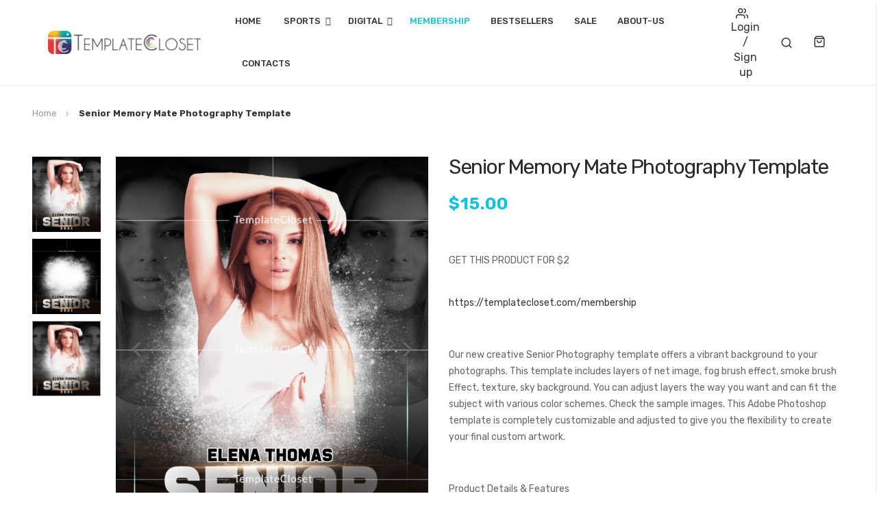

--- FILE ---
content_type: text/html; charset=UTF-8
request_url: https://templatecloset.com/senior-elena-thomas-template-photography
body_size: 20380
content:
<!doctype html>
<html lang="en">
    <head prefix="og: http://ogp.me/ns# fb: http://ogp.me/ns/fb# product: http://ogp.me/ns/product#">
        <script>
    var BASE_URL = 'https://templatecloset.com/';
    var require = {
        "baseUrl": "https://templatecloset.com/pub/static/version1719385530/frontend/bs_mazia/bs_mazia9/en_US"
    };
</script>
        <meta charset="utf-8"/>
<meta name="title" content="Senior Elena Thomas Template Photography"/>
<meta name="description" content="Senior Elena Thomas Template Photography@templatecloset.com"/>
<meta name="keywords" content="Senior Elena Thomas Template Photography, Senior Template, Photoshop Photography Templates"/>
<meta name="robots" content="INDEX,FOLLOW"/>
<meta name="viewport" content="width=device-width, initial-scale=1, maximum-scale=1.0, user-scalable=no"/>
<meta name="format-detection" content="telephone=no"/>
<title>Senior Elena Thomas Template Photography</title>
<link  rel="stylesheet" type="text/css"  media="all" href="https://templatecloset.com/pub/static/version1719385530/frontend/bs_mazia/bs_mazia9/en_US/mage/calendar.css" />
<link  rel="stylesheet" type="text/css"  media="all" href="https://templatecloset.com/pub/static/version1719385530/frontend/bs_mazia/bs_mazia9/en_US/css/styles-m.css" />
<link  rel="stylesheet" type="text/css"  media="all" href="https://templatecloset.com/pub/static/version1719385530/frontend/bs_mazia/bs_mazia9/en_US/css/styles-l.css" />
<link  rel="stylesheet" type="text/css"  media="all" href="https://templatecloset.com/pub/static/version1719385530/frontend/bs_mazia/bs_mazia9/en_US/css/bootstrap.css" />
<link  rel="stylesheet" type="text/css"  media="all" href="https://templatecloset.com/pub/static/version1719385530/frontend/bs_mazia/bs_mazia9/en_US/css/font-awesome.min.css" />
<link  rel="stylesheet" type="text/css"  media="all" href="https://templatecloset.com/pub/static/version1719385530/frontend/bs_mazia/bs_mazia9/en_US/css/demo.css" />
<link  rel="stylesheet" type="text/css"  media="all" href="https://templatecloset.com/pub/static/version1719385530/frontend/bs_mazia/bs_mazia9/en_US/css/icomoon.css" />
<link  rel="stylesheet" type="text/css"  media="all" href="https://templatecloset.com/pub/static/version1719385530/frontend/bs_mazia/bs_mazia9/en_US/css/pe-icon-7-stroke.css" />
<link  rel="stylesheet" type="text/css"  media="all" href="https://templatecloset.com/pub/static/version1719385530/frontend/bs_mazia/bs_mazia9/en_US/css/helper.css" />
<link  rel="stylesheet" type="text/css"  media="all" href="https://templatecloset.com/pub/static/version1719385530/frontend/bs_mazia/bs_mazia9/en_US/css/themes.css" />
<link  rel="stylesheet" type="text/css"  media="all" href="https://templatecloset.com/pub/static/version1719385530/frontend/bs_mazia/bs_mazia9/en_US/css/themes9.css" />
<link  rel="stylesheet" type="text/css"  media="all" href="https://templatecloset.com/pub/static/version1719385530/frontend/bs_mazia/bs_mazia9/en_US/Rokanthemes_Brand/css/styles.css" />
<link  rel="stylesheet" type="text/css"  media="all" href="https://templatecloset.com/pub/static/version1719385530/frontend/bs_mazia/bs_mazia9/en_US/Rokanthemes_Instagram/css/instagram.css" />
<link  rel="stylesheet" type="text/css"  media="all" href="https://templatecloset.com/pub/static/version1719385530/frontend/bs_mazia/bs_mazia9/en_US/Rokanthemes_QuickView/css/rokan_quickview.css" />
<link  rel="stylesheet" type="text/css"  media="all" href="https://templatecloset.com/pub/static/version1719385530/frontend/bs_mazia/bs_mazia9/en_US/Rokanthemes_RokanBase/css/chosen.css" />
<link  rel="stylesheet" type="text/css"  media="all" href="https://templatecloset.com/pub/static/version1719385530/frontend/bs_mazia/bs_mazia9/en_US/Rokanthemes_RokanBase/css/jquery.fancybox.css" />
<link  rel="stylesheet" type="text/css"  media="all" href="https://templatecloset.com/pub/static/version1719385530/frontend/bs_mazia/bs_mazia9/en_US/Rokanthemes_Themeoption/css/animation_theme.css" />
<link  rel="stylesheet" type="text/css"  media="all" href="https://templatecloset.com/pub/static/version1719385530/frontend/bs_mazia/bs_mazia9/en_US/mage/gallery/gallery.css" />
<link  rel="stylesheet" type="text/css"  media="print" href="https://templatecloset.com/pub/static/version1719385530/frontend/bs_mazia/bs_mazia9/en_US/css/print.css" />
<script  type="text/javascript"  src="https://templatecloset.com/pub/static/version1719385530/frontend/bs_mazia/bs_mazia9/en_US/requirejs/require.js"></script>
<script  type="text/javascript"  src="https://templatecloset.com/pub/static/version1719385530/frontend/bs_mazia/bs_mazia9/en_US/mage/requirejs/mixins.js"></script>
<script  type="text/javascript"  src="https://templatecloset.com/pub/static/version1719385530/frontend/bs_mazia/bs_mazia9/en_US/requirejs-config.js"></script>
<script  type="text/javascript"  src="https://templatecloset.com/pub/static/version1719385530/frontend/bs_mazia/bs_mazia9/en_US/mage/polyfill.js"></script>
<script  type="text/javascript"  src="https://templatecloset.com/pub/static/version1719385530/frontend/bs_mazia/bs_mazia9/en_US/Rokanthemes_PriceCountdown/js/timer.js"></script>
<script  type="text/javascript"  src="https://templatecloset.com/pub/static/version1719385530/frontend/bs_mazia/bs_mazia9/en_US/Rokanthemes_Themeoption/js/jquery.bpopup.min.js"></script>
<link  rel="stylesheet" type="text/css" href="https://fonts.googleapis.com/css?family=Rubik:300,400,400i,500,500i,700,700i,900,900i" />
<link  rel="icon" type="image/x-icon" href="https://templatecloset.com/pub/media/favicon/stores/1/TC_Icon_1_.png" />
<link  rel="shortcut icon" type="image/x-icon" href="https://templatecloset.com/pub/media/favicon/stores/1/TC_Icon_1_.png" />
<link  rel="canonical" href="https://templatecloset.com/senior-elena-thomas-template-photography" />
<meta name="p:domain_verify" content="f0711805fd9172e9b0737c191b7c8949"/>
<script async src="https://www.googletagmanager.com/gtag/js?id=G-7CTVBBKCW1"></script>
<script>
  window.dataLayer = window.dataLayer || [];
  function gtag(){dataLayer.push(arguments);}
  gtag('js', new Date());

  gtag('config', 'G-7CTVBBKCW1');
</script>
<style type="text/css">
.contact-index-index .page-wrapper .page-main .layout.layout-1-col {
	display: block !important;
}
</style>        <style type="text/css">
	.product-item-info a.tocompare {
	    display: none !important;
	}
    .product-item-info .tocompare {
        display: none !important;
    }
</style><link href="//fonts.googleapis.com/css?family=Open+Sans:400,300,700" media="all" rel='stylesheet' type='text/css'/>
<link rel="stylesheet" type="text/css" media="all" href="https://templatecloset.com/pub/media/rokanthemes/theme_option/custom_en1.css?v=1769434082" />
<style type="text/css">
	#loading-fixed{ background-color: #bbbbbb; height: 100%; width: 100%; position: fixed; z-index: 999999; margin-top: 0px; top: 0px; } #loading-center-fixed{ width: 100%; height: 100%; position: relative; } #loading-center-absolute-fixed { position: absolute; left: 50%; top: 50%; height: 200px; width: 200px; margin-top: -100px; margin-left: -100px; -ms-transform: rotate(-135deg); -webkit-transform: rotate(-135deg); transform: rotate(-135deg); } .object-fixed{ -moz-border-radius: 50% 50% 50% 50%; -webkit-border-radius: 50% 50% 50% 50%; border-radius: 50% 50% 50% 50%; position: absolute; border-top: 5px solid #FFF; border-bottom: 5px solid transparent; border-left: 5px solid #FFF; border-right: 5px solid transparent; -webkit-animation: animate 2s infinite; animation: animate 2s infinite; } #object_one{ left: 75px; top: 75px; width: 50px; height: 50px; } #object_two{ left: 65px; top: 65px; width: 70px; height: 70px; -webkit-animation-delay: 0.2s; animation-delay: 0.2s; } #object_three{ left: 55px; top: 55px; width: 90px; height: 90px; -webkit-animation-delay: 0.4s; animation-delay: 0.4s; } #object_four{ left: 45px; top: 45px; width: 110px; height: 110px; -webkit-animation-delay: 0.6s; animation-delay: 0.6s; } @-webkit-keyframes animate { 50% { -ms-transform: rotate(360deg) scale(0.8); -webkit-transform: rotate(360deg) scale(0.8); transform: rotate(360deg) scale(0.8); } } @keyframes animate { 50% { -ms-transform: rotate(360deg) scale(0.8); -webkit-transform: rotate(360deg) scale(0.8); transform: rotate(360deg) scale(0.8); } }
	.quick-view-content .product-info-main .product-social-links .product-addto-links a i,
	.quick-view-content .product-info-main .product-social-links .product-addto-links a i{
		line-height: 50px;
	}
	.product-social-links a.action.towishlist, .product-social-links a.action.tocompare, .product-social-links a.mailto{
		display: inline-flex;
		align-items: center;
		justify-content: center;
	}
</style>
<style type="text/css">
.block.newsletter input{
	margin-right: 0;
	padding-left: 10px;
}
@media (min-width: 768px){
	.block.newsletter{
		max-width: 100%;
	}
}
.product-view .product-info-main .product-reviews-summary.empty{
	display: none;
}
.fotorama__spinner{
	width: 50px;
	height: 50px;
}
</style><!-- BEGIN GOOGLE VERIFICATION TAG -->
<!-- END GOOGLE VERIFICATION TAG -->
<!-- BEGIN GTAG GLOBAL TAG -->
<!-- END GTAG GLOBAL TAG -->

<meta property="og:type" content="product" />
<meta property="og:title"
      content="Senior Memory Mate Photography Template" />
<meta property="og:image"
      content="https://templatecloset.com/pub/media/catalog/product/cache/f2374fbb8bda697fd4d4c87a019c69ea/m/k/mk96_8x10_watermark.jpg" />
<meta property="og:description"
      content=" 
GET THIS PRODUCT FOR $2
https://templatecloset.com/membership
 
Our new creative Senior Photography template offers a vibrant background to your photographs. This template includes layers of net image, fog brush effect, smoke brush Effect, texture, sky background. You can adjust layers the way you want and can fit the subject with various color schemes. Check the sample images. This Adobe Photoshop template is completely customizable and adjusted to give you the flexibility to create your final custom artwork.
 
Product Details &amp; Features

Layered Adobe Photoshop File
Size - 8*10, 16*20
300 DPI
Multiple Layer and Color changing
All Text is editable

 
Individual Template Details - 18 Layers PSD
Sports - Senior
Brand - TemplateCloset
 
Software Compatibility - This Product requires Adobe Photoshop CS4+
 
Note - Any Player Image or Team Logos are shown here as a demo on the website and will not be included with the template. TemplateCloset takes no responsibility for use of the sample image if it is used without our permission." />
<meta property="og:url" content="https://templatecloset.com/senior-elena-thomas-template-photography" />
    <meta property="product:price:amount" content="15"/>
    <meta property="product:price:currency"
      content="USD"/>
    </head>
    <body data-container="body"
          data-mage-init='{"loaderAjax": {}, "loader": { "icon": "https://templatecloset.com/pub/static/version1719385530/frontend/bs_mazia/bs_mazia9/en_US/images/loader-2.gif"}}'
        itemtype="http://schema.org/Product" itemscope="itemscope" class="outstock-page-preloader page-product-downloadable catalog-product-view product-senior-elena-thomas-template-photography page-layout-1column">
        

<script type="text/x-magento-init">
    {
        "*": {
            "mage/cookies": {
                "expires": null,
                "path": "\u002F",
                "domain": ".templatecloset.com",
                "secure": false,
                "lifetime": "3600"
            }
        }
    }
</script>
    <noscript>
        <div class="message global noscript">
            <div class="content">
                <p>
                    <strong>JavaScript seems to be disabled in your browser.</strong>
                    <span>For the best experience on our site, be sure to turn on Javascript in your browser.</span>
                </p>
            </div>
        </div>
    </noscript>

<script>
    window.cookiesConfig = window.cookiesConfig || {};
    window.cookiesConfig.secure = true;
</script>
<script>
    require.config({
        map: {
            '*': {
                wysiwygAdapter: 'mage/adminhtml/wysiwyg/tiny_mce/tinymce4Adapter'
            }
        }
    });
</script>
<!-- BEGIN GTAG CART SCRIPT -->
<!-- END GTAG CART SCRIPT -->

    <script>
        require.config({
            paths: {
                'dmpt':  "//r2-t.trackedlink.net/_dmpt"
            }
        });
    </script>
    <script type="text/x-magento-init">
        {
            "*": {
                "dmpt": {}
            }
        }
    </script>
<div class="line-scale-pulse-out hide">
	<div class="hide"></div>
	<div class="hide"></div>
	<div class="hide"></div>
	<div class="hide"></div>
	<div class="hide"></div>
</div>
<script type="text/javascript">
require([
		'jquery'
	], function ($) {
		'use strict';
		$(window).load(function() {
			$('#loading-fixed').delay(500).fadeOut('slow');
		});
		$( document ).ready(function() {
			var myVarloader = setInterval(function(){ setLoaderTime() }, 1000);
			function setLoaderTime() {
				$('#loading-fixed').delay(500).fadeOut('slow');
				clearInterval(myVarloader);
			}
		});
});
</script>
<style>
.line-scale-pulse-out{
    background-color: #fff;
    height: 100%;
    width: 100%;
    position: fixed;
    z-index: 999999;
    margin-top: 0;
    top: 0;
    justify-content: center;
    align-items: center;
	display: -webkit-box;      /* OLD - iOS 6-, Safari 3.1-6 */
	  display: -moz-box;         /* OLD - Firefox 19- (buggy but mostly works) */
	  display: -ms-flexbox;      /* TWEENER - IE 10 */
	  display: -webkit-flex;     /* NEW - Chrome */
	  display: flex;             /* NEW, Spec - Opera 12.1, Firefox 20+ */
}

</style><div class="page-wrapper"><div class="header-container">
	<div class="header">
		<div class="for-full-withmenu">
				<div class="col-logo"><span data-action="toggle-nav" class="action nav-toggle"><span>Toggle Nav</span></span>
<a
    class="logo"
    href="https://templatecloset.com/"
    title="TemplateCloset"
    aria-label="store logo">
    <img src="https://templatecloset.com/pub/media/logo/stores/1/Logo.png"
         title="TemplateCloset"
         alt="TemplateCloset"
            width="300"            height="60"    />
</a>
</div>
				    <div class="sections nav-sections">   
        		<div id="close-menu" class="visible-xs"><a href="#"><i class="icon-x"></i></a></div>
		<div class="search-mobile visible-xs"><div class="block block-search">
    <div class="block block-content">
	<div class="dropdown">
		<div class="dropdown-toggle">
			<div class="top-search">
				<i class="icon-search"></i>
				<span class="text">Search</span>
			</div>
		</div>
        <form class="form minisearch dropdown-menu search-content" id="search_mini_form-mobile" action="https://templatecloset.com/catalogsearch/result/" method="get">
            <div class="field search">
                <label class="label" for="search" data-role="minisearch-label">
                    <span>Search</span>
                </label>
                <div class="control">
                    <input id="search_mobile" 
                           data-mage-init='{"quickSearch":{
                                "formSelector":"#search_mini_form-mobile",
                                "url":"https://templatecloset.com/search/ajax/suggest/",
                                "destinationSelector":"#search_autocomplete_mobile"}
                           }'
                           type="text"
                           name="q"
                           value=""
                           placeholder="Search products"
                           class="input-text"
                           maxlength="128"
                           role="combobox"
                           aria-haspopup="false"
                           aria-autocomplete="both"
                           autocomplete="off"/>
                    <div id="search_autocomplete_mobile" class="search-autocomplete"></div>
                                    </div>
            </div>
            <div class="actions">
                <button type="submit"
                        title="Search"
                        class="action search">
                    <span>Search</span>
                </button>
            </div>
        </form>
    </div>
    </div>
</div>

</div>
        <div class="section-items nav-sections-items" data-mage-init='{"tabs":{"openedState":"active"}}'>
                                            <div class="section-item-title nav-sections-item-title" data-role="collapsible">
                    <a class="nav-sections-item-switch" data-toggle="switch" href="#custom.topnav"></a>
                </div>
                <div class="section-item-content nav-sections-item-content" id="custom.topnav" data-role="content">
<div class="navigation custommenu main-nav" role="navigation">
    <ul>
        
<li class="ui-menu-item level0 classic "><a class="level-top" href="https://templatecloset.com/">Home</a></li>
<li class="ui-menu-item customcategorttitle1 level0 fullwidth menu-item-has-children parent"><div class="open-children-toggle"></div><a href="https://templatecloset.com/sports-templates" class="level-top">Sports </a><div class="level0 submenu"><div class="row"><ul class="subchildmenu col-sm-12 mega-columns columns3"><li class="ui-menu-item level1 parent "><div class="open-children-toggle"></div><a href="https://templatecloset.com/sports-templates/team-sports-templates"><span>Team Sports</span></a><ul class="subchildmenu "><li class="ui-menu-item level2 "><a href="https://templatecloset.com/sports-templates/team-sports-templates/baseball-templates"><span>Baseball</span></a></li><li class="ui-menu-item level2 "><a href="https://templatecloset.com/sports-templates/team-sports-templates/basketball-templates"><span>Basketball</span></a></li><li class="ui-menu-item level2 "><a href="https://templatecloset.com/sports-templates/team-sports-templates/cheerleader-templates"><span>Cheerleaders</span></a></li><li class="ui-menu-item level2 "><a href="https://templatecloset.com/sports-templates/team-sports-templates/football-templates"><span>Football</span></a></li><li class="ui-menu-item level2 "><a href="https://templatecloset.com/sports-templates/team-sports-templates/lacrosse-templates"><span>Lacrosse</span></a></li><li class="ui-menu-item level2 "><a href="https://templatecloset.com/sports-templates/team-sports-templates/marching-band-templates"><span>Marching Band</span></a></li><li class="ui-menu-item level2 "><a href="https://templatecloset.com/sports-templates/team-sports-templates/rugby"><span>Rugby</span></a></li><li class="ui-menu-item level2 "><a href="https://templatecloset.com/sports-templates/team-sports-templates/rodeo"><span>Rodeo</span></a></li><li class="ui-menu-item level2 "><a href="https://templatecloset.com/sports-templates/team-sports-templates/swimming-templates"><span>Swimming</span></a></li><li class="ui-menu-item level2 "><a href="https://templatecloset.com/sports-templates/team-sports-templates/softball-templates"><span>Softball</span></a></li><li class="ui-menu-item level2 "><a href="https://templatecloset.com/sports-templates/team-sports-templates/soccer-templates"><span>Soccer</span></a></li><li class="ui-menu-item level2 "><a href="https://templatecloset.com/sports-templates/team-sports-templates/volleyball-templates"><span>Volleyball</span></a></li></ul></li><li class="ui-menu-item level1 parent "><div class="open-children-toggle"></div><a href="https://templatecloset.com/sports-templates/sport-series-templates"><span>Sport Series</span></a><ul class="subchildmenu "><li class="ui-menu-item level2 "><a href="https://templatecloset.com/sports-templates/sport-series-templates/archery"><span>Archery</span></a></li><li class="ui-menu-item level2 "><a href="https://templatecloset.com/sports-templates/sport-series-templates/bowling"><span>Bowling</span></a></li><li class="ui-menu-item level2 "><a href="https://templatecloset.com/sports-templates/sport-series-templates/boxing"><span>Boxing</span></a></li><li class="ui-menu-item level2 "><a href="https://templatecloset.com/sports-templates/sport-series-templates/cricket"><span>Cricket</span></a></li><li class="ui-menu-item level2 "><a href="https://templatecloset.com/sports-templates/sport-series-templates/figure-skating"><span>Figure Skating</span></a></li><li class="ui-menu-item level2 "><a href="https://templatecloset.com/sports-templates/sport-series-templates/field-hockey"><span>Field Hockey</span></a></li><li class="ui-menu-item level2 "><a href="https://templatecloset.com/sports-templates/sport-series-templates/golf"><span>Golf</span></a></li><li class="ui-menu-item level2 "><a href="https://templatecloset.com/sports-templates/sport-series-templates/gymnastic"><span>Gymnastic</span></a></li><li class="ui-menu-item level2 "><a href="https://templatecloset.com/sports-templates/sport-series-templates/ice-hockey-templates"><span>Ice-Hockey</span></a></li><li class="ui-menu-item level2 "><a href="https://templatecloset.com/sports-templates/sport-series-templates/ice-skating"><span>Ice Skating</span></a></li><li class="ui-menu-item level2 "><a href="https://templatecloset.com/sports-templates/sport-series-templates/martial-art"><span>Martial Art</span></a></li><li class="ui-menu-item level2 "><a href="https://templatecloset.com/sports-templates/sport-series-templates/power-lifting"><span>Power Lifting</span></a></li><li class="ui-menu-item level2 "><a href="https://templatecloset.com/sports-templates/sport-series-templates/wrestling"><span>Wrestling</span></a></li><li class="ui-menu-item level2 "><a href="https://templatecloset.com/sports-templates/sport-series-templates/water-skiing"><span>Water Skiing</span></a></li></ul></li><li class="ui-menu-item level1 parent "><div class="open-children-toggle"></div><a href="https://templatecloset.com/sports-templates/more-sports-templates"><span>More Sports</span></a><ul class="subchildmenu "><li class="ui-menu-item level2 "><a href="https://templatecloset.com/sports-templates/more-sports-templates/biking"><span>Biking</span></a></li><li class="ui-menu-item level2 "><a href="https://templatecloset.com/sports-templates/more-sports-templates/cycling"><span>Cycling</span></a></li><li class="ui-menu-item level2 "><a href="https://templatecloset.com/sports-templates/more-sports-templates/cross-country"><span>Cross Country</span></a></li><li class="ui-menu-item level2 "><a href="https://templatecloset.com/sports-templates/more-sports-templates/cyclo-cross"><span>Cyclo-Cross</span></a></li><li class="ui-menu-item level2 "><a href="https://templatecloset.com/sports-templates/more-sports-templates/car-racing"><span>Car Racing</span></a></li><li class="ui-menu-item level2 "><a href="https://templatecloset.com/sports-templates/more-sports-templates/horse-racing"><span>Horse Racing</span></a></li><li class="ui-menu-item level2 "><a href="https://templatecloset.com/sports-templates/more-sports-templates/moto-cross"><span>Moto-Cross</span></a></li><li class="ui-menu-item level2 "><a href="https://templatecloset.com/sports-templates/more-sports-templates/polo"><span>Polo</span></a></li><li class="ui-menu-item level2 "><a href="https://templatecloset.com/sports-templates/more-sports-templates/pool"><span>Pool</span></a></li><li class="ui-menu-item level2 "><a href="https://templatecloset.com/sports-templates/more-sports-templates/shooting"><span>Rifle Shooting</span></a></li><li class="ui-menu-item level2 "><a href="https://templatecloset.com/sports-templates/more-sports-templates/running"><span>Running</span></a></li><li class="ui-menu-item level2 "><a href="https://templatecloset.com/sports-templates/more-sports-templates/tennis"><span>Tennis</span></a></li><li class="ui-menu-item level2 "><a href="https://templatecloset.com/sports-templates/more-sports-templates/waterpolo"><span>Waterpolo</span></a></li></ul></li><li class="ui-menu-item level1 parent "><div class="open-children-toggle"></div><a href="https://templatecloset.com/sports-templates/sports-poster-templates"><span>Sports Poster</span></a><ul class="subchildmenu "><li class="ui-menu-item level2 "><a href="https://templatecloset.com/sports-templates/sports-poster-templates/team"><span>Dream Team</span></a></li><li class="ui-menu-item level2 "><a href="https://templatecloset.com/sports-templates/sports-poster-templates/player-action"><span>Players Action</span></a></li><li class="ui-menu-item level2 "><a href="https://templatecloset.com/sports-templates/sports-poster-templates/players-banners"><span>Players Banners</span></a></li><li class="ui-menu-item level2 "><a href="https://templatecloset.com/sports-templates/sports-poster-templates/players-duo"><span>Players Duo</span></a></li><li class="ui-menu-item level2 "><a href="https://templatecloset.com/sports-templates/sports-poster-templates/players-posters"><span>Players Posters</span></a></li><li class="ui-menu-item level2 "><a href="https://templatecloset.com/sports-templates/sports-poster-templates/playground"><span>Playground</span></a></li><li class="ui-menu-item level2 "><a href="https://templatecloset.com/sports-templates/sports-poster-templates/multisports-template"><span>Multisports Template</span></a></li><li class="ui-menu-item level2 "><a href="https://templatecloset.com/sports-templates/sports-poster-templates/panoramic"><span>Panoramic Templates </span></a></li><li class="ui-menu-item level2 "><a href="https://templatecloset.com/sports-templates/sports-poster-templates/sports-banners"><span>Sports Banners</span></a></li><li class="ui-menu-item level2 "><a href="https://templatecloset.com/sports-templates/sports-poster-templates/team-collage"><span>Team Collage</span></a></li><li class="ui-menu-item level2 "><a href="https://templatecloset.com/sports-templates/sports-poster-templates/kids-sports"><span>Kids Sports</span></a></li></ul></li><li class="ui-menu-item level1 parent "><div class="open-children-toggle"></div><a href="https://templatecloset.com/sports-templates/sports-marketing-templates"><span>Sports Marketing</span></a><ul class="subchildmenu "><li class="ui-menu-item level2 "><a href="https://templatecloset.com/sports-templates/sports-marketing-templates/photo-buttons"><span>Buttons</span></a></li><li class="ui-menu-item level2 "><a href="https://templatecloset.com/sports-templates/sports-marketing-templates/calendar"><span>Calendar</span></a></li><li class="ui-menu-item level2 "><a href="https://templatecloset.com/sports-templates/sports-marketing-templates/event-tickets"><span>Event Tickets</span></a></li><li class="ui-menu-item level2 "><a href="https://templatecloset.com/sports-templates/sports-marketing-templates/digital-magazine-cover"><span>Magazine Covers</span></a></li><li class="ui-menu-item level2 "><a href="https://templatecloset.com/sports-templates/sports-marketing-templates/pennants"><span>Pennants</span></a></li><li class="ui-menu-item level2 "><a href="https://templatecloset.com/sports-templates/sports-marketing-templates/sports-backgrounds"><span>Sports Backgrounds</span></a></li><li class="ui-menu-item level2 "><a href="https://templatecloset.com/sports-templates/sports-marketing-templates/sports-bundle"><span>Sports Bundle</span></a></li><li class="ui-menu-item level2 "><a href="https://templatecloset.com/sports-templates/sports-marketing-templates/schedule-card"><span>Schedule Cards</span></a></li><li class="ui-menu-item level2 "><a href="https://templatecloset.com/sports-templates/sports-marketing-templates/trading-card"><span>Trading Cards & 5*7</span></a></li><li class="ui-menu-item level2 "><a href="https://templatecloset.com/sports-templates/sports-marketing-templates/custom-sized-templates"><span>Custom Sized Templates</span></a></li><li class="ui-menu-item level2 "><a href="https://templatecloset.com/sports-templates/sports-marketing-templates/word-art"><span>Word Art</span></a></li></ul></li></ul></div></div></li><li class="ui-menu-item customcategorttitle2 level0 fullwidth menu-item-has-children parent"><div class="open-children-toggle"></div><a href="https://templatecloset.com/bundle-products" class="level-top">Digital</a><div class="level0 submenu"><div class="row"><ul class="subchildmenu col-sm-12 mega-columns columns4"><li class="ui-menu-item level1 parent "><div class="open-children-toggle"></div><a href="https://templatecloset.com/digital/digital"><span>Digital</span></a><ul class="subchildmenu "><li class="ui-menu-item level2 "><a href="https://templatecloset.com/digital/digital/awareness"><span>Awareness</span></a></li><li class="ui-menu-item level2 "><a href="https://templatecloset.com/digital/digital/overlays"><span>Brushes</span></a></li><li class="ui-menu-item level2 "><a href="https://templatecloset.com/digital/digital/collage"><span>Collage</span></a></li><li class="ui-menu-item level2 "><a href="https://templatecloset.com/digital/digital/dance"><span>Dance</span></a></li><li class="ui-menu-item level2 "><a href="https://templatecloset.com/digital/digital/digital-frames"><span>Digital Frames</span></a></li><li class="ui-menu-item level2 "><a href="https://templatecloset.com/digital/digital/fitness"><span>Fitness</span></a></li><li class="ui-menu-item level2 "><a href="https://templatecloset.com/digital/digital/motherhood"><span>Motherhood</span></a></li><li class="ui-menu-item level2 "><a href="https://templatecloset.com/digital/digital/personal-portfolio"><span>Personal Portfolio</span></a></li><li class="ui-menu-item level2 "><a href="https://templatecloset.com/digital/digital/senior"><span>Senior</span></a></li><li class="ui-menu-item level2 "><a href="https://templatecloset.com/digital/digital/pets"><span>Pets</span></a></li></ul></li><li class="ui-menu-item level1 parent "><div class="open-children-toggle"></div><a href="https://templatecloset.com/digital/festival-celebration"><span>Celebrations</span></a><ul class="subchildmenu "><li class="ui-menu-item level2 "><a href="https://templatecloset.com/digital/festival-celebration/christmas"><span>Christmas</span></a></li><li class="ui-menu-item level2 "><a href="https://templatecloset.com/digital/festival-celebration/halloween"><span>Halloween</span></a></li><li class="ui-menu-item level2 "><a href="https://templatecloset.com/digital/festival-celebration/patriotic"><span>Patriotic </span></a></li><li class="ui-menu-item level2 "><a href="https://templatecloset.com/digital/festival-celebration/prom-night"><span>Prom Night</span></a></li><li class="ui-menu-item level2 "><a href="https://templatecloset.com/digital/festival-celebration/party-night"><span>Party Night</span></a></li><li class="ui-menu-item level2 "><a href="https://templatecloset.com/digital/festival-celebration/spring"><span>Spring</span></a></li><li class="ui-menu-item level2 "><a href="https://templatecloset.com/digital/festival-celebration/valentine"><span>Valentine</span></a></li><li class="ui-menu-item level2 "><a href="https://templatecloset.com/digital/festival-celebration/wedding"><span>Wedding</span></a></li><li class="ui-menu-item level2 "><a href="https://templatecloset.com/digital/festival-celebration/winter"><span>Winter</span></a></li></ul></li><li class="ui-menu-item level1 parent "><div class="open-children-toggle"></div><a href="https://templatecloset.com/digital/kids"><span>Kids </span></a><ul class="subchildmenu "><li class="ui-menu-item level2 "><a href="https://templatecloset.com/digital/kids/kids-collage"><span>Kids Collage</span></a></li><li class="ui-menu-item level2 "><a href="https://templatecloset.com/digital/kids/kids-frame"><span>Kids Frame</span></a></li><li class="ui-menu-item level2 "><a href="https://templatecloset.com/digital/kids/kids-portfolio"><span>Kids Portfolio</span></a></li><li class="ui-menu-item level2 "><a href="https://templatecloset.com/digital/kids/new-born"><span>New Born</span></a></li></ul></li></ul></div></div></li><li class="ui-menu-item customcategorttitle3 level0 fullwidth"><a href="https://templatecloset.com/membership" class="level-top">Membership</a></li><li class="ui-menu-item customcategorttitle4 level0 fullwidth"><a href="https://templatecloset.com/bestsellers" class="level-top">Bestsellers</a></li><li class="ui-menu-item customcategorttitle5 level0 fullwidth"><a href="https://templatecloset.com/sale" class="level-top">Sale</a></li><li class="ui-menu-item customcategorttitle6 level0 fullwidth"><a href="https://templatecloset.com/about-us" class="level-top">About-Us</a></li>
<li class="ui-menu-item level0 classic parent-right "><a class="level-top" href="https://templatecloset.com/contact/">Contacts</a></li>
    </ul>
</div>

<script type="text/javascript">
    require([
        'jquery',
        'rokanthemes/custommenu'
    ], function ($) {
        $(".custommenu").CustomMenu();
    });
</script>
</div>
                    </div>
		<div class="mobile-action">   
			<div class="register-login visible-xs">
									<a href="https://templatecloset.com/customer/account/login/">Log in<i class="icon-users"></i></a>

					<a href="https://templatecloset.com/customer/account/create/"> / Sign up</a>
								</div>	
			<div class="wishlist visible-xs">
				<a href="https://templatecloset.com/wishlist">Wishlist<i class="icon-heart"></i></a>
			</div>				
		</div>	
    </div>
	
			<div class="actions-header">				
				<div class="register-login hidden-xs">
											<a href="https://templatecloset.com/customer/account/login/"><i class="icon-users"></i>Login</a>
						<a href="https://templatecloset.com/customer/account/create/"> / Sign up</a>
									</div>
				<div class="block block-search hidden-xs">
    <div class="block block-content">
	<div class="dropdown">
		<div class="dropdown-toggle">
			<div class="top-search fixed-click-show-destop">
				<i class="icon-search"></i>
				<span class="text">Search</span>
			</div>
		</div>
        <form class="form minisearch minisearchshow-destop dropdown-menu search-content" id="search_mini_form" action="https://templatecloset.com/catalogsearch/result/" method="get">
            <div class="field search">
                <label class="label" for="search" data-role="minisearch-label">
                    <span>Search</span>
                </label>
                <div class="control">
                    <input id="search"
                           data-mage-init='{"quickSearch":{
                                "formSelector":"#search_mini_form",
                                "url":"https://templatecloset.com/search/ajax/suggest/",
                                "destinationSelector":"#search_autocomplete"}
                           }'
                           type="text"
                           name="q"
                           value=""
                           placeholder="Enter keywords to search..."
                           class="input-text"
                           maxlength="128"
                           role="combobox"
                           aria-haspopup="false"
                           aria-autocomplete="both"
                           autocomplete="off"/>
                    <div id="search_autocomplete" class="search-autocomplete"></div>
                    <div class="nested">
    <a class="action advanced" href="https://templatecloset.com/catalogsearch/advanced/" data-action="advanced-search">
        Advanced Search    </a>
</div>
                </div>
            </div>
            <div class="actions">
                <button type="submit"
                        title="Search"
                        class="action search">
                    <span>Search</span>
                </button>
            </div>
        </form>
    </div>
    </div>
</div>
<script>
	require([
		'jquery'
	], function ($) {
		'use strict';
		$( document ).ready(function() {
			$('.block-search .dropdown-toggle > .fixed-click-show-destop').click(function(event){
				$('.block-search .minisearchshow-destop').slideToggle();
			});
		});
	});
</script>
		
				
<div data-block="minicart" class="minicart-wrapper">
    <a class="action showcart" href="https://templatecloset.com/checkout/cart/"
       data-bind="scope: 'minicart_content'">      
		<span class="icon-cart-header"><i class="icon-shopping-bag"></i><span class="text">Cart</span></span>
        <span class="counter qty empty" 
              data-bind="css: { empty: !!getCartParam('summary_count') == false }, blockLoader: isLoading">
            <span class="counter-number">
                <!-- ko text: getCartParam('summary_count') -->
                    <!-- ko text: getCartParam('summary_count') --><!-- /ko -->
                <!-- /ko -->
            </span>
            <span class="counter-label">
            <!-- ko if: getCartParam('summary_count') -->
                <!-- ko text: getCartParam('summary_count') --><!-- /ko -->
                <!-- ko i18n: 'items' --><!-- /ko -->
            <!-- /ko -->
            </span>
        </span>
    </a>
            <div class="block block-minicart empty"
             data-role="dropdownDialog"
             data-mage-init='{"dropdownDialog":{
                "appendTo":"[data-block=minicart]",
                "triggerTarget":".showcart",
                "timeout": "2000",
                "closeOnMouseLeave": true,
                "closeOnEscape": true,
                "triggerClass":"active",
                "parentClass":"active",
                "buttons":[]}}'>
            <div id="minicart-content-wrapper" data-bind="scope: 'minicart_content'">
                <!-- ko template: getTemplate() --><!-- /ko -->
            </div>
                    </div>
        <script>
        window.checkout = {"shoppingCartUrl":"https:\/\/templatecloset.com\/checkout\/cart\/","checkoutUrl":"https:\/\/templatecloset.com\/checkout\/","updateItemQtyUrl":"https:\/\/templatecloset.com\/checkout\/sidebar\/updateItemQty\/","removeItemUrl":"https:\/\/templatecloset.com\/checkout\/sidebar\/removeItem\/","imageTemplate":"Magento_Catalog\/product\/image_with_borders","baseUrl":"https:\/\/templatecloset.com\/","minicartMaxItemsVisible":5,"websiteId":"2","maxItemsToDisplay":10,"storeId":"1","customerLoginUrl":"https:\/\/templatecloset.com\/customer\/account\/login\/referer\/aHR0cHM6Ly90ZW1wbGF0ZWNsb3NldC5jb20vc2VuaW9yLWVsZW5hLXRob21hcy10ZW1wbGF0ZS1waG90b2dyYXBoeQ%2C%2C\/","isRedirectRequired":false,"autocomplete":"off","captcha":{"user_login":{"isCaseSensitive":false,"imageHeight":50,"imageSrc":"","refreshUrl":"https:\/\/templatecloset.com\/captcha\/refresh\/","isRequired":false,"timestamp":1769434082}}};
    </script>
    <script type="text/x-magento-init">
    {
        "[data-block='minicart']": {
            "Magento_Ui/js/core/app": {"components":{"minicart_content":{"children":{"subtotal.container":{"children":{"subtotal":{"children":{"subtotal.totals":{"config":{"display_cart_subtotal_incl_tax":0,"display_cart_subtotal_excl_tax":1,"template":"Magento_Tax\/checkout\/minicart\/subtotal\/totals"},"children":{"subtotal.totals.msrp":{"component":"Magento_Msrp\/js\/view\/checkout\/minicart\/subtotal\/totals","config":{"displayArea":"minicart-subtotal-hidden","template":"Magento_Msrp\/checkout\/minicart\/subtotal\/totals"}}},"component":"Magento_Tax\/js\/view\/checkout\/minicart\/subtotal\/totals"}},"component":"uiComponent","config":{"template":"Magento_Checkout\/minicart\/subtotal"}}},"component":"uiComponent","config":{"displayArea":"subtotalContainer"}},"item.renderer":{"component":"uiComponent","config":{"displayArea":"defaultRenderer","template":"Magento_Checkout\/minicart\/item\/default"},"children":{"item.image":{"component":"Magento_Catalog\/js\/view\/image","config":{"template":"Magento_Catalog\/product\/image","displayArea":"itemImage"}},"checkout.cart.item.price.sidebar":{"component":"uiComponent","config":{"template":"Magento_Checkout\/minicart\/item\/price","displayArea":"priceSidebar"}}}},"extra_info":{"component":"uiComponent","config":{"displayArea":"extraInfo"}},"promotion":{"component":"uiComponent","config":{"displayArea":"promotion"}}},"config":{"itemRenderer":{"default":"defaultRenderer","simple":"defaultRenderer","virtual":"defaultRenderer"},"template":"Magento_Checkout\/minicart\/content"},"component":"Magento_Checkout\/js\/view\/minicart"}},"types":[]}        },
        "*": {
            "Magento_Ui/js/block-loader": "https://templatecloset.com/pub/static/version1719385530/frontend/bs_mazia/bs_mazia9/en_US/images/loader-1.gif"
        }
    }
    </script>
</div>


			</div>
		</div>
	</div>
</div>
<script type="text/javascript">
    require(['jquery'],function($){
        $(document).ready(function($){
			$(window).scroll(function() {
				var num = $('.header-container').outerHeight();
				var screenWidth = $(window).width();
				
				if ($(this).scrollTop() > num && screenWidth >= 768 ){  
					$(".header").addClass("sticky");
				}
				else{
					$(".header").removeClass("sticky");
				}
			});
		});
    });
</script>
<div class="breadcrumbs">
	<div class="container">
		<div class="breadcrumbs" data-mage-init='{"breadcrumbs":{"categoryUrlSuffix":"","useCategoryPathInUrl":0,"product":"Senior Memory Mate Photography Template"}}'></div>
	</div>
</div>
<div class="product-view-bannertop"><script>
    require([
        'jquery',
        'mage/mage'
    ], function ($) {
        'use strict';
		$(".catalog-product-view .product-view").css("margin-top", 0);
    });
</script>
</div><main id="maincontent" class="page-main container"><a id="contentarea" tabindex="-1"></a>
<div class="page messages"><div data-placeholder="messages"></div>
<div data-bind="scope: 'messages'">
    <!-- ko if: cookieMessages && cookieMessages.length > 0 -->
    <div role="alert" data-bind="foreach: { data: cookieMessages, as: 'message' }" class="messages">
        <div data-bind="attr: {
            class: 'message-' + message.type + ' ' + message.type + ' message',
            'data-ui-id': 'message-' + message.type
        }">
            <div data-bind="html: message.text"></div>
        </div>
    </div>
    <!-- /ko -->
    <!-- ko if: messages().messages && messages().messages.length > 0 -->
    <div role="alert" data-bind="foreach: { data: messages().messages, as: 'message' }" class="messages">
        <div data-bind="attr: {
            class: 'message-' + message.type + ' ' + message.type + ' message',
            'data-ui-id': 'message-' + message.type
        }">
            <div data-bind="html: message.text"></div>
        </div>
    </div>
    <!-- /ko -->
</div>
<script type="text/x-magento-init">
    {
        "*": {
            "Magento_Ui/js/core/app": {
                "components": {
                        "messages": {
                            "component": "Magento_Theme/js/view/messages"
                        }
                    }
                }
            }
    }
</script>
</div><div class="columns layout layout-1-col row"><div class="col-main column main col-lg-12 col-md-12 col-sm-12 col-xs-12"><div class="product-view"><div class="view-product"><div class="row"><div class="col-md-12 col-xs-12"><div class="row col-products"><div class="col-md-6 col-sm-6 col-xs-12"><div class="product-media"><a id="gallery-prev-area" tabindex="-1"></a>
<div class="action-skip-wrapper"><a class="action skip gallery-next-area"
   href="#gallery-next-area">
    <span>
        Skip to the end of the images gallery    </span>
</a>
</div><div class="gallery-placeholder _block-content-loading" data-gallery-role="gallery-placeholder">
    <div data-role="loader" class="loading-mask">
        <div class="loader">
            <img src="https://templatecloset.com/pub/static/version1719385530/frontend/bs_mazia/bs_mazia9/en_US/images/loader-1.gif"
                 alt="Loading...">
        </div>
    </div>
</div>
<!--Fix for jumping content. Loader must be the same size as gallery.-->
<script>
    var config = {
            "width": 820,
            "thumbheight": 110,
            "navtype": "slides",
            "height": 800        },
        thumbBarHeight = 0,
        loader = document.querySelectorAll('[data-gallery-role="gallery-placeholder"] [data-role="loader"]')[0];

    if (config.navtype === 'horizontal') {
        thumbBarHeight = config.thumbheight;
    }

    loader.style.paddingBottom = ( config.height / config.width * 100) + "%";
</script>
<script type="text/x-magento-init">
    {
        "[data-gallery-role=gallery-placeholder]": {
            "mage/gallery/gallery": {
                "mixins":["magnifier/magnify"],
                "magnifierOpts": {"fullscreenzoom":"5","top":"","left":"","width":"","height":"","eventType":"hover","enabled":false},
                "data": [{"thumb":"https:\/\/templatecloset.com\/pub\/media\/catalog\/product\/cache\/53bab2471a37ac4ae6e373ba9ceff950\/m\/k\/mk96_8x10.jpg","img":"https:\/\/templatecloset.com\/pub\/media\/catalog\/product\/cache\/f1bda2b72395f29d3a0c43e3740833d7\/m\/k\/mk96_8x10.jpg","full":"https:\/\/templatecloset.com\/pub\/media\/catalog\/product\/cache\/607661301410842e7f9e7df3bb138f62\/m\/k\/mk96_8x10.jpg","caption":"SeniorElenaThomasTemplatePhotography@templatecloset.com","position":"1","isMain":false,"type":"image","videoUrl":null},{"thumb":"https:\/\/templatecloset.com\/pub\/media\/catalog\/product\/cache\/53bab2471a37ac4ae6e373ba9ceff950\/m\/k\/mk96_8x10_background_watermark.jpg","img":"https:\/\/templatecloset.com\/pub\/media\/catalog\/product\/cache\/f1bda2b72395f29d3a0c43e3740833d7\/m\/k\/mk96_8x10_background_watermark.jpg","full":"https:\/\/templatecloset.com\/pub\/media\/catalog\/product\/cache\/607661301410842e7f9e7df3bb138f62\/m\/k\/mk96_8x10_background_watermark.jpg","caption":"SeniorElenaThomasTemplatePhotography@templatecloset.com","position":"2","isMain":false,"type":"image","videoUrl":null},{"thumb":"https:\/\/templatecloset.com\/pub\/media\/catalog\/product\/cache\/53bab2471a37ac4ae6e373ba9ceff950\/m\/k\/mk96_8x10_watermark.jpg","img":"https:\/\/templatecloset.com\/pub\/media\/catalog\/product\/cache\/f1bda2b72395f29d3a0c43e3740833d7\/m\/k\/mk96_8x10_watermark.jpg","full":"https:\/\/templatecloset.com\/pub\/media\/catalog\/product\/cache\/607661301410842e7f9e7df3bb138f62\/m\/k\/mk96_8x10_watermark.jpg","caption":"SeniorElenaThomasTemplatePhotography@templatecloset.com","position":"3","isMain":true,"type":"image","videoUrl":null}],
                "options": {
                    "nav": "thumbs",
                                            "loop": 1,
                                                                "keyboard": 1,
                                                                "arrows": 1,
                                                                "allowfullscreen": 1,
                                                            "width": "820",
                    "thumbwidth": "100",
                                            "thumbheight": 110,
                                                                                    "height": 800,
                                                                "transitionduration": 500,
                                        "transition": "slide",
                                            "navarrows": 1,
                                        "navtype": "slides",
                    "navdir": "vertical"
                },
                "fullscreen": {
                    "nav": "thumbs",
                                            "loop": 1,
                                        "navdir": "vertical",
                                        "navtype": "slides",
                                                                                    "transitionduration": 500,
                                        "transition": "dissolve"
                },
                "breakpoints": {"mobile":{"conditions":{"max-width":"767px"},"options":{"options":{"nav":"dots"}}}}            }
        }
    }
</script>
<script type="text/x-magento-init">
    {
        "[data-gallery-role=gallery-placeholder]": {
            "Magento_ProductVideo/js/fotorama-add-video-events": {
                "videoData": [{"mediaType":"image","videoUrl":null,"isBase":false},{"mediaType":"image","videoUrl":null,"isBase":false},{"mediaType":"image","videoUrl":null,"isBase":true}],
                "videoSettings": [{"playIfBase":"0","showRelated":"0","videoAutoRestart":"0"}],
                "optionsVideoData": []            }
        }
    }
</script>
<div class="action-skip-wrapper"><a class="action skip gallery-prev-area"
   href="#gallery-prev-area">
    <span>
        Skip to the beginning of the images gallery    </span>
</a>
</div><a id="gallery-next-area" tabindex="-1"></a>
</div></div><div class="col-md-6 col-sm-6 col-xs-12"><div class="product-info product-info-main"><div class="box-inner1"><div class="page-title-wrapper&#x20;product">
    <h1 class="page-title"
                >
        <span class="base" data-ui-id="page-title-wrapper" itemprop="name">Senior Memory Mate Photography Template</span>    </h1>
    </div>
    <div class="product-reviews-summary empty">
        <div class="reviews-actions">
            <a class="action add" href="https://templatecloset.com/senior-elena-thomas-template-photography#review-form">
                Be the first to review this product            </a>
        </div>
    </div>
<div class="price-box price-final_price" data-role="priceBox" data-product-id="1062" data-price-box="product-id-1062">
    

<span class="price-container price-final_price&#x20;tax&#x20;weee"
         itemprop="offers" itemscope itemtype="http://schema.org/Offer">
        <span  id="product-price-1062"                data-price-amount="15"
        data-price-type="finalPrice"
        class="price-wrapper "
    ><span class="price">$15.00</span></span>
                <meta itemprop="price" content="15" />
        <meta itemprop="priceCurrency" content="USD" />
    </span>

</div>
<div class="product attribute overview">
        <div class="value" itemprop="description">
    <p> </p>
<p>GET THIS PRODUCT FOR $2</p>
<p><br /><a href="https://templatecloset.com/membership">https://templatecloset.com/membership</a></p>
<p> </p>
<p>Our new creative Senior Photography template offers a vibrant background to your photographs. This template includes layers of net image, fog brush effect, smoke brush Effect, texture, sky background. You can adjust layers the way you want and can fit the subject with various color schemes. Check the sample images. This Adobe Photoshop template is completely customizable and adjusted to give you the flexibility to create your final custom artwork.</p>
<p> </p>
<p>Product Details &amp; Features</p>
<ul>
<li>Layered Adobe Photoshop File</li>
<li>Size - 8*10, 16*20</li>
<li>300 DPI</li>
<li>Multiple Layer and Color changing</li>
<li>All Text is editable</li>
</ul>
<p> </p>
<p>Individual Template Details - 18 Layers PSD</p>
<p>Sports - Senior</p>
<p>Brand - TemplateCloset</p>
<p> </p>
<p>Software Compatibility - This Product requires Adobe Photoshop CS4+</p>
<p> </p>
<p>Note - Any Player Image or Team Logos are shown here as a demo on the website and will not be included with the template. TemplateCloset takes no responsibility for use of the sample image if it is used without our permission.</p></div>
</div>
<div class="product-info-price"><div class="product-info-stock-sku">
</div></div>
</div>
<div class="product-info-downloadable-custom"><div class="product-add-form">
    <form action="https://templatecloset.com/checkout/cart/add/uenc/aHR0cHM6Ly90ZW1wbGF0ZWNsb3NldC5jb20vc2VuaW9yLWVsZW5hLXRob21hcy10ZW1wbGF0ZS1waG90b2dyYXBoeQ%2C%2C/product/1062/" method="post"
          id="product_addtocart_form">
        <input type="hidden" name="product" value="1062" />
        <input type="hidden" name="selected_configurable_option" value="" />
        <input type="hidden" name="related_product" id="related-products-field" value="" />
        <input name="form_key" type="hidden" value="brksqxEnu4ObOSQp" />                                <div class="box-tocart">
        <div class="fieldset">
                                                <div style="display:none;" class="field qty">
                        <label class="label" for="qty"><span>Qty</span></label>
                        <div class="control">
                            <input type="number"
                                   name="qty"
                                   id="qty"
                                   value="1"
                                   title="Qty"
                                   class="input-text qty"
                                   data-validate="{&quot;required-number&quot;:true,&quot;validate-item-quantity&quot;:{&quot;minAllowed&quot;:1,&quot;maxAllowed&quot;:1}}"
                            />
                        </div>
                    </div>
                                        <div class="actions">
                <!-- If product is Subscription only -->
                
                                    <button type="submit"
                            title="Add to Cart"
                            class="action primary tocart"
                            id="product-addtocart-button">
                        <span>Add to Cart</span>
                    </button>
                                
<div id="instant-purchase" data-bind="scope:'instant-purchase'">
    <!-- ko template: getTemplate() --><!-- /ko -->
</div>
<script type="text/x-magento-init">
    {
        "#instant-purchase": {
            "Magento_Ui/js/core/app": {"components":{"instant-purchase":{"component":"Magento_InstantPurchase\/js\/view\/instant-purchase","config":{"template":"Magento_InstantPurchase\/instant-purchase","buttonText":"Instant Purchase","purchaseUrl":"https:\/\/templatecloset.com\/instantpurchase\/button\/placeOrder\/"}}}}        }
    }
</script>

            </div>
        </div>
    </div>
    <div id="popup-mpdal" style="display: none;">
        <h1>hello world</h1>
    </div>
    <script type="text/x-magento-init">
    {
        "#product_addtocart_form": {
            "Magento_Catalog/js/validate-product": {}
        }
    }

    </script>
        
                    <div class="product-options-wrapper" id="product-options-wrapper">
    <div class="fieldset" tabindex="0">
        
<script>
require([
    'jquery',
    'jquery-ui-modules/datepicker'
], function($){

//<![CDATA[
    $.extend(true, $, {
        calendarConfig: {
            dayNames: ["Sunday","Monday","Tuesday","Wednesday","Thursday","Friday","Saturday"],
            dayNamesMin: ["Sun","Mon","Tue","Wed","Thu","Fri","Sat"],
            monthNames: ["January","February","March","April","May","June","July","August","September","October","November","December"],
            monthNamesShort: ["Jan","Feb","Mar","Apr","May","Jun","Jul","Aug","Sep","Oct","Nov","Dec"],
            infoTitle: "About\u0020the\u0020calendar",
            firstDay: 0,
            closeText: "Close",
            currentText: "Go\u0020Today",
            prevText: "Previous",
            nextText: "Next",
            weekHeader: "WK",
            timeText: "Time",
            hourText: "Hour",
            minuteText: "Minute",
            dateFormat: $.datepicker.RFC_2822,
            showOn: "button",
            showAnim: "",
            changeMonth: true,
            changeYear: true,
            buttonImageOnly: null,
            buttonImage: null,
            showButtonPanel: true,
            showWeek: true,
            timeFormat: '',
            showTime: false,
            showHour: false,
            showMinute: false
        }
    });

    enUS = {"m":{"wide":["January","February","March","April","May","June","July","August","September","October","November","December"],"abbr":["Jan","Feb","Mar","Apr","May","Jun","Jul","Aug","Sep","Oct","Nov","Dec"]}}; // en_US locale reference
//]]>

});
</script>

    </div>
</div>

                    </form>
</div>
<script>
    require([
        'jquery',
        'priceBox'
    ], function($){
		if($('.amasty-hide-price-text').length > 0){
			$('div.short-action').hide();
			$('div.text-description').hide();
		}
        var dataPriceBoxSelector = '[data-role=priceBox]',
            dataProductIdSelector = '[data-product-id=1062]',
            priceBoxes = $(dataPriceBoxSelector + dataProductIdSelector);

        priceBoxes = priceBoxes.filter(function(index, elem){
            return !$(elem).find('.price-from').length;
        });

        priceBoxes.priceBox({'priceConfig': {"productId":1062,"priceFormat":{"pattern":"$%s","precision":2,"requiredPrecision":2,"decimalSymbol":".","groupSymbol":",","groupLength":3,"integerRequired":false},"prices":{"oldPrice":{"amount":15,"adjustments":[]},"basePrice":{"amount":15,"adjustments":[]},"finalPrice":{"amount":15,"adjustments":[]}},"idSuffix":"_clone","tierPrices":[],"calculationAlgorithm":"TOTAL_BASE_CALCULATION"}});
    });
</script>
<div class="short-action">
	<div class="short-content">
			</div>
</div><div class="product-social-links">
<div class="product-addto-links" data-role="add-to-links">
        <!--<a href="#" 
        title="Add to Compare"
        data-post='{"action":"https:\/\/templatecloset.com\/catalog\/product_compare\/add\/","data":{"product":"1062","uenc":"aHR0cHM6Ly90ZW1wbGF0ZWNsb3NldC5jb20vc2VuaW9yLWVsZW5hLXRob21hcy10ZW1wbGF0ZS1waG90b2dyYXBoeQ,,"}}'
        data-role="add-to-links"
        class="action tocompare"><i class="icon-sliders"></i></a>-->
</div>
<script type="text/x-magento-init">
    {
        "body": {
            "addToWishlist": {"productType":"downloadable"}        }
    }
</script>
</div></div></div></div></div>    <div class="product info detailed">
                <div class="product data items" data-mage-init='{"tabs":{"openedState":"active"}}'>
                                                                            <div class="data item title"
                     data-role="collapsible" id="tab-label-reviews">
                    <a class="data switch"
                       tabindex="-1"
                       data-toggle="trigger"
                       href="#reviews"
                       id="tab-label-reviews-title">
                        Reviews                    </a>
                </div>
                <div class="data item content"
                     aria-labelledby="tab-label-reviews-title" id="reviews" data-role="content">
                    <div id="product-review-container" data-role="product-review"></div>
<div class="block review-add">
    <div class="block-title"><strong>Write Your Own Review</strong></div>
<div class="block-content">
<form action="https://templatecloset.com/review/product/post/id/1062/" class="review-form" method="post" id="review-form" data-role="product-review-form" data-bind="scope: 'review-form'">
    <input name="form_key" type="hidden" value="brksqxEnu4ObOSQp" />    <div
    class="field-recaptcha"
    id="msp-recaptcha-d84b65fc916e7398083ea5f17089d8f1-container"
    data-bind="scope:'msp-recaptcha-d84b65fc916e7398083ea5f17089d8f1'"
>
    <!-- ko template: getTemplate() --><!-- /ko -->
</div>

<script type="text/x-magento-init">
{
    "#msp-recaptcha-d84b65fc916e7398083ea5f17089d8f1-container": {
        "Magento_Ui/js/core/app": {"components":{"msp-recaptcha-d84b65fc916e7398083ea5f17089d8f1":{"component":"MSP_ReCaptcha\/js\/reCaptcha","zone":"review","settings":{"siteKey":"6Ldx_vsZAAAAAMtQtCfpu5ANZuWe5ltWhKh5Rfkx","size":"invisible","badge":"inline","theme":null,"lang":null,"enabled":{"login":false,"create":true,"forgot":false,"contact":false,"review":false,"newsletter":false,"sendfriend":false,"paypal":false}},"reCaptchaId":"msp-recaptcha-d84b65fc916e7398083ea5f17089d8f1"}}}    }
}
</script>
    <fieldset class="fieldset review-fieldset" data-hasrequired="&#x2A;&#x20;Required&#x20;Fields">
        <legend class="legend review-legend"><span>You&#039;re reviewing:</span><strong>Senior Memory Mate Photography Template</strong></legend><br />
                <span id="input-message-box"></span>
        <fieldset class="field required review-field-ratings">
            <legend class="label"><span>Your Rating</span></legend><br/>
            <div class="control">
                <div class="nested" id="product-review-table">
                                            <div class="field choice review-field-rating">
                            <label class="label" id="Value_rating_label"><span>Value</span></label>
                            <div class="control review-control-vote">
                                                                                        <input
                                    type="radio"
                                    name="ratings[2]"
                                    id="Value_1"
                                    value="6"
                                    class="radio"
                                    data-validate="{'rating-required':true}"
                                    aria-labelledby="Value_rating_label Value_1_label" />
                                <label
                                    class="rating-1"
                                    for="Value_1"
                                    title="1&#x20;star"
                                    id="Value_1_label">
                                    <span>1 star</span>
                                </label>
                                                                                        <input
                                    type="radio"
                                    name="ratings[2]"
                                    id="Value_2"
                                    value="7"
                                    class="radio"
                                    data-validate="{'rating-required':true}"
                                    aria-labelledby="Value_rating_label Value_2_label" />
                                <label
                                    class="rating-2"
                                    for="Value_2"
                                    title="2&#x20;stars"
                                    id="Value_2_label">
                                    <span>2 stars</span>
                                </label>
                                                                                        <input
                                    type="radio"
                                    name="ratings[2]"
                                    id="Value_3"
                                    value="8"
                                    class="radio"
                                    data-validate="{'rating-required':true}"
                                    aria-labelledby="Value_rating_label Value_3_label" />
                                <label
                                    class="rating-3"
                                    for="Value_3"
                                    title="3&#x20;stars"
                                    id="Value_3_label">
                                    <span>3 stars</span>
                                </label>
                                                                                        <input
                                    type="radio"
                                    name="ratings[2]"
                                    id="Value_4"
                                    value="9"
                                    class="radio"
                                    data-validate="{'rating-required':true}"
                                    aria-labelledby="Value_rating_label Value_4_label" />
                                <label
                                    class="rating-4"
                                    for="Value_4"
                                    title="4&#x20;stars"
                                    id="Value_4_label">
                                    <span>4 stars</span>
                                </label>
                                                                                        <input
                                    type="radio"
                                    name="ratings[2]"
                                    id="Value_5"
                                    value="10"
                                    class="radio"
                                    data-validate="{'rating-required':true}"
                                    aria-labelledby="Value_rating_label Value_5_label" />
                                <label
                                    class="rating-5"
                                    for="Value_5"
                                    title="5&#x20;stars"
                                    id="Value_5_label">
                                    <span>5 stars</span>
                                </label>
                                                                                    </div>
                        </div>
                                            <div class="field choice review-field-rating">
                            <label class="label" id="Quality_rating_label"><span>Quality</span></label>
                            <div class="control review-control-vote">
                                                                                        <input
                                    type="radio"
                                    name="ratings[1]"
                                    id="Quality_1"
                                    value="1"
                                    class="radio"
                                    data-validate="{'rating-required':true}"
                                    aria-labelledby="Quality_rating_label Quality_1_label" />
                                <label
                                    class="rating-1"
                                    for="Quality_1"
                                    title="1&#x20;star"
                                    id="Quality_1_label">
                                    <span>1 star</span>
                                </label>
                                                                                        <input
                                    type="radio"
                                    name="ratings[1]"
                                    id="Quality_2"
                                    value="2"
                                    class="radio"
                                    data-validate="{'rating-required':true}"
                                    aria-labelledby="Quality_rating_label Quality_2_label" />
                                <label
                                    class="rating-2"
                                    for="Quality_2"
                                    title="2&#x20;stars"
                                    id="Quality_2_label">
                                    <span>2 stars</span>
                                </label>
                                                                                        <input
                                    type="radio"
                                    name="ratings[1]"
                                    id="Quality_3"
                                    value="3"
                                    class="radio"
                                    data-validate="{'rating-required':true}"
                                    aria-labelledby="Quality_rating_label Quality_3_label" />
                                <label
                                    class="rating-3"
                                    for="Quality_3"
                                    title="3&#x20;stars"
                                    id="Quality_3_label">
                                    <span>3 stars</span>
                                </label>
                                                                                        <input
                                    type="radio"
                                    name="ratings[1]"
                                    id="Quality_4"
                                    value="4"
                                    class="radio"
                                    data-validate="{'rating-required':true}"
                                    aria-labelledby="Quality_rating_label Quality_4_label" />
                                <label
                                    class="rating-4"
                                    for="Quality_4"
                                    title="4&#x20;stars"
                                    id="Quality_4_label">
                                    <span>4 stars</span>
                                </label>
                                                                                        <input
                                    type="radio"
                                    name="ratings[1]"
                                    id="Quality_5"
                                    value="5"
                                    class="radio"
                                    data-validate="{'rating-required':true}"
                                    aria-labelledby="Quality_rating_label Quality_5_label" />
                                <label
                                    class="rating-5"
                                    for="Quality_5"
                                    title="5&#x20;stars"
                                    id="Quality_5_label">
                                    <span>5 stars</span>
                                </label>
                                                                                    </div>
                        </div>
                                            <div class="field choice review-field-rating">
                            <label class="label" id="Price_rating_label"><span>Price</span></label>
                            <div class="control review-control-vote">
                                                                                        <input
                                    type="radio"
                                    name="ratings[3]"
                                    id="Price_1"
                                    value="11"
                                    class="radio"
                                    data-validate="{'rating-required':true}"
                                    aria-labelledby="Price_rating_label Price_1_label" />
                                <label
                                    class="rating-1"
                                    for="Price_1"
                                    title="1&#x20;star"
                                    id="Price_1_label">
                                    <span>1 star</span>
                                </label>
                                                                                        <input
                                    type="radio"
                                    name="ratings[3]"
                                    id="Price_2"
                                    value="12"
                                    class="radio"
                                    data-validate="{'rating-required':true}"
                                    aria-labelledby="Price_rating_label Price_2_label" />
                                <label
                                    class="rating-2"
                                    for="Price_2"
                                    title="2&#x20;stars"
                                    id="Price_2_label">
                                    <span>2 stars</span>
                                </label>
                                                                                        <input
                                    type="radio"
                                    name="ratings[3]"
                                    id="Price_3"
                                    value="13"
                                    class="radio"
                                    data-validate="{'rating-required':true}"
                                    aria-labelledby="Price_rating_label Price_3_label" />
                                <label
                                    class="rating-3"
                                    for="Price_3"
                                    title="3&#x20;stars"
                                    id="Price_3_label">
                                    <span>3 stars</span>
                                </label>
                                                                                        <input
                                    type="radio"
                                    name="ratings[3]"
                                    id="Price_4"
                                    value="14"
                                    class="radio"
                                    data-validate="{'rating-required':true}"
                                    aria-labelledby="Price_rating_label Price_4_label" />
                                <label
                                    class="rating-4"
                                    for="Price_4"
                                    title="4&#x20;stars"
                                    id="Price_4_label">
                                    <span>4 stars</span>
                                </label>
                                                                                        <input
                                    type="radio"
                                    name="ratings[3]"
                                    id="Price_5"
                                    value="15"
                                    class="radio"
                                    data-validate="{'rating-required':true}"
                                    aria-labelledby="Price_rating_label Price_5_label" />
                                <label
                                    class="rating-5"
                                    for="Price_5"
                                    title="5&#x20;stars"
                                    id="Price_5_label">
                                    <span>5 stars</span>
                                </label>
                                                                                    </div>
                        </div>
                                    </div>
                <input type="hidden" name="validate_rating" class="validate-rating" value="" />
            </div>
        </fieldset>
            <div class="field review-field-nickname required">
            <label for="nickname_field" class="label"><span>Nickname</span></label>
            <div class="control">
                <input type="text" name="nickname" id="nickname_field" class="input-text" data-validate="{required:true}" data-bind="value: nickname()" />
            </div>
        </div>
        <div class="field review-field-summary required">
            <label for="summary_field" class="label"><span>Summary</span></label>
            <div class="control">
                <input type="text" name="title" id="summary_field" class="input-text" data-validate="{required:true}" data-bind="value: review().title" />
            </div>
        </div>
        <div class="field review-field-text required">
            <label for="review_field" class="label"><span>Review</span></label>
            <div class="control">
                <textarea name="detail" id="review_field" cols="5" rows="3" data-validate="{required:true}" data-bind="value: review().detail"></textarea>
            </div>
        </div>
    </fieldset>
    <div class="actions-toolbar review-form-actions">
        <div class="primary actions-primary">
            <button type="submit" class="action submit primary"><span>Submit Review</span></button>
        </div>
    </div>
</form>
<script type="text/x-magento-init">
{
    "[data-role=product-review-form]": {
        "Magento_Ui/js/core/app": {"components":{"review-form":{"component":"Magento_Review\/js\/view\/review"}}}    },
    "#review-form": {
        "Magento_Review/js/error-placement": {},
        "Magento_Review/js/validate-review": {}
    }
}
</script>
</div>
</div>

<script type="text/x-magento-init">
    {
        "*": {
            "Magento_Review/js/process-reviews": {
                "productReviewUrl": "https\u003A\u002F\u002Ftemplatecloset.com\u002Freview\u002Fproduct\u002FlistAjax\u002Fid\u002F1062\u002F",
                "reviewsTabSelector": "#tab-label-reviews"
            }
        }
    }
</script>
                </div>
                    </div>
    </div>
<script type="text/x-magento-init">
    {
        "body": {
            "requireCookie": {"noCookieUrl":"https:\/\/templatecloset.com\/cookie\/index\/noCookies\/","triggers":[".action.tocompare"],"isRedirectCmsPage":true}        }
    }
</script>
</div></div></div></div><input name="form_key" type="hidden" value="brksqxEnu4ObOSQp" /><div id="authenticationPopup" data-bind="scope:'authenticationPopup'" style="display: none;">
    <script>
        window.authenticationPopup = {"autocomplete":"off","customerRegisterUrl":"https:\/\/templatecloset.com\/customer\/account\/create\/","customerForgotPasswordUrl":"https:\/\/templatecloset.com\/customer\/account\/forgotpassword\/","baseUrl":"https:\/\/templatecloset.com\/"};
    </script>
    <!-- ko template: getTemplate() --><!-- /ko -->
    <script type="text/x-magento-init">
        {
            "#authenticationPopup": {
                "Magento_Ui/js/core/app": {"components":{"authenticationPopup":{"component":"Magento_Customer\/js\/view\/authentication-popup","children":{"messages":{"component":"Magento_Ui\/js\/view\/messages","displayArea":"messages"},"captcha":{"component":"Magento_Captcha\/js\/view\/checkout\/loginCaptcha","displayArea":"additional-login-form-fields","formId":"user_login","configSource":"checkout"},"msp_recaptcha":{"component":"MSP_ReCaptcha\/js\/reCaptcha","displayArea":"additional-login-form-fields","configSource":"checkoutConfig","reCaptchaId":"msp-recaptcha-popup-login","zone":"login","badge":"inline","settings":{"siteKey":"6Ldx_vsZAAAAAMtQtCfpu5ANZuWe5ltWhKh5Rfkx","size":"invisible","badge":"inline","theme":null,"lang":null,"enabled":{"login":false,"create":true,"forgot":false,"contact":false,"review":false,"newsletter":false,"sendfriend":false,"paypal":false}}},"amazon-button":{"component":"Amazon_Login\/js\/view\/login-button-wrapper","sortOrder":"0","displayArea":"additional-login-form-fields","config":{"tooltip":"Securely login to our website using your existing Amazon details.","componentDisabled":true}}}}}}            },
            "*": {
                "Magento_Ui/js/block-loader": "https\u003A\u002F\u002Ftemplatecloset.com\u002Fpub\u002Fstatic\u002Fversion1719385530\u002Ffrontend\u002Fbs_mazia\u002Fbs_mazia9\u002Fen_US\u002Fimages\u002Floader\u002D1.gif"
            }
        }
    </script>
</div>
<script type="text/x-magento-init">
    {
        "*": {
            "Magento_Customer/js/section-config": {
                "sections": {"stores\/store\/switch":"*","stores\/store\/switchrequest":"*","directory\/currency\/switch":"*","*":["messages"],"customer\/account\/logout":["recently_viewed_product","recently_compared_product","persistent"],"customer\/account\/loginpost":"*","customer\/account\/createpost":"*","customer\/account\/editpost":"*","customer\/ajax\/login":["checkout-data","cart","captcha"],"catalog\/product_compare\/add":["compare-products"],"catalog\/product_compare\/remove":["compare-products"],"catalog\/product_compare\/clear":["compare-products"],"sales\/guest\/reorder":["cart"],"sales\/order\/reorder":["cart"],"checkout\/cart\/add":["cart","directory-data"],"checkout\/cart\/delete":["cart"],"checkout\/cart\/updatepost":["cart"],"checkout\/cart\/updateitemoptions":["cart"],"checkout\/cart\/couponpost":["cart"],"checkout\/cart\/estimatepost":["cart"],"checkout\/cart\/estimateupdatepost":["cart"],"checkout\/onepage\/saveorder":["cart","checkout-data","last-ordered-items","checkout-fields"],"checkout\/sidebar\/removeitem":["cart"],"checkout\/sidebar\/updateitemqty":["cart"],"rest\/*\/v1\/carts\/*\/payment-information":["cart","last-ordered-items","instant-purchase"],"rest\/*\/v1\/guest-carts\/*\/payment-information":["cart"],"rest\/*\/v1\/guest-carts\/*\/selected-payment-method":["cart","checkout-data"],"rest\/*\/v1\/carts\/*\/selected-payment-method":["cart","checkout-data","instant-purchase"],"customer\/address\/*":["instant-purchase"],"customer\/account\/*":["instant-purchase"],"vault\/cards\/deleteaction":["instant-purchase"],"multishipping\/checkout\/overviewpost":["cart"],"authorizenet\/directpost_payment\/place":["cart","checkout-data"],"paypal\/express\/placeorder":["cart","checkout-data"],"paypal\/payflowexpress\/placeorder":["cart","checkout-data"],"paypal\/express\/onauthorization":["cart","checkout-data"],"persistent\/index\/unsetcookie":["persistent"],"review\/product\/post":["review"],"braintree\/paypal\/placeorder":["cart","checkout-data"],"wishlist\/index\/add":["wishlist"],"wishlist\/index\/remove":["wishlist"],"wishlist\/index\/updateitemoptions":["wishlist"],"wishlist\/index\/update":["wishlist"],"wishlist\/index\/cart":["wishlist","cart"],"wishlist\/index\/fromcart":["wishlist","cart"],"wishlist\/index\/allcart":["wishlist","cart"],"wishlist\/shared\/allcart":["wishlist","cart"],"wishlist\/shared\/cart":["cart"]},
                "clientSideSections": ["checkout-data","cart-data","chatData"],
                "baseUrls": ["https:\/\/templatecloset.com\/"],
                "sectionNames": ["messages","customer","compare-products","last-ordered-items","cart","directory-data","captcha","instant-purchase","persistent","review","wishlist","chatData","recently_viewed_product","recently_compared_product","product_data_storage","paypal-billing-agreement","checkout-fields","collection-point-result","pickup-location-result"]            }
        }
    }
</script>
<script type="text/x-magento-init">
    {
        "*": {
            "Magento_Customer/js/customer-data": {
                "sectionLoadUrl": "https\u003A\u002F\u002Ftemplatecloset.com\u002Fcustomer\u002Fsection\u002Fload\u002F",
                "expirableSectionLifetime": 60,
                "expirableSectionNames": ["cart","persistent"],
                "cookieLifeTime": "3600",
                "updateSessionUrl": "https\u003A\u002F\u002Ftemplatecloset.com\u002Fcustomer\u002Faccount\u002FupdateSession\u002F"
            }
        }
    }
</script>
<script type="text/x-magento-init">
    {
        "*": {
            "Magento_Customer/js/invalidation-processor": {
                "invalidationRules": {
                    "website-rule": {
                        "Magento_Customer/js/invalidation-rules/website-rule": {
                            "scopeConfig": {
                                "websiteId": "2"
                            }
                        }
                    }
                }
            }
        }
    }
</script>
<script type="text/x-magento-init">
    {
        "body": {
            "pageCache": {"url":"https:\/\/templatecloset.com\/page_cache\/block\/render\/id\/1062\/","handles":["default","catalog_product_view","catalog_product_view_type_downloadable","catalog_product_view_id_1062","catalog_product_view_sku_%28MK96%29%20Senior%20Elena%20Thomas%20Template%20Photography","remove_compare_products"],"originalRequest":{"route":"catalog","controller":"product","action":"view","uri":"\/senior-elena-thomas-template-photography"},"versionCookieName":"private_content_version"}        }
    }
</script>

<script type="text/x-magento-init">
{
	".quickview-product [data-role=quickview-button]": {
		"productQuickview": {}
	}
}
</script>
<script>
require([
		'jquery',
		'mage/mage',
		'quickview/cloudzoom',
		'quickview/bxslider'
	], function ($) {
	});
</script>
<script type="text/x-magento-init">
    {
        "*": {
                "Magento_Catalog/js/product/view/provider": {
                    "data": {"items":{"1062":{"add_to_cart_button":{"post_data":"{\"action\":\"https:\\\/\\\/templatecloset.com\\\/checkout\\\/cart\\\/add\\\/uenc\\\/%25uenc%25\\\/product\\\/1062\\\/\",\"data\":{\"product\":\"1062\",\"uenc\":\"%uenc%\"}}","url":"https:\/\/templatecloset.com\/checkout\/cart\/add\/uenc\/%25uenc%25\/product\/1062\/","required_options":false},"add_to_compare_button":{"post_data":null,"url":"{\"action\":\"https:\\\/\\\/templatecloset.com\\\/catalog\\\/product_compare\\\/add\\\/\",\"data\":{\"product\":\"1062\",\"uenc\":\"aHR0cHM6Ly90ZW1wbGF0ZWNsb3NldC5jb20vc2VuaW9yLWVsZW5hLXRob21hcy10ZW1wbGF0ZS1waG90b2dyYXBoeQ,,\"}}","required_options":null},"price_info":{"final_price":15,"max_price":15,"max_regular_price":15,"minimal_regular_price":15,"special_price":null,"minimal_price":15,"regular_price":15,"formatted_prices":{"final_price":"<span class=\"price\">$15.00<\/span>","max_price":"<span class=\"price\">$15.00<\/span>","minimal_price":"<span class=\"price\">$15.00<\/span>","max_regular_price":"<span class=\"price\">$15.00<\/span>","minimal_regular_price":null,"special_price":null,"regular_price":"<span class=\"price\">$15.00<\/span>"},"extension_attributes":{"msrp":{"msrp_price":"<span class=\"price\">$0.00<\/span>","is_applicable":"","is_shown_price_on_gesture":"","msrp_message":"","explanation_message":"Our price is lower than the manufacturer&#039;s &quot;minimum advertised price.&quot; As a result, we cannot show you the price in catalog or the product page. <br><br> You have no obligation to purchase the product once you know the price. You can simply remove the item from your cart."},"tax_adjustments":{"final_price":15,"max_price":15,"max_regular_price":15,"minimal_regular_price":15,"special_price":15,"minimal_price":15,"regular_price":15,"formatted_prices":{"final_price":"<span class=\"price\">$15.00<\/span>","max_price":"<span class=\"price\">$15.00<\/span>","minimal_price":"<span class=\"price\">$15.00<\/span>","max_regular_price":"<span class=\"price\">$15.00<\/span>","minimal_regular_price":null,"special_price":"<span class=\"price\">$15.00<\/span>","regular_price":"<span class=\"price\">$15.00<\/span>"}},"weee_attributes":[],"weee_adjustment":"<span class=\"price\">$15.00<\/span>"}},"images":[{"url":"https:\/\/templatecloset.com\/pub\/media\/catalog\/product\/cache\/d07ec28b400c14a755261a9904f12757\/m\/k\/mk96_8x10.jpg","code":"recently_viewed_products_grid_content_widget","height":320,"width":270,"label":"SeniorElenaThomasTemplatePhotography@templatecloset.com","resized_width":256,"resized_height":320},{"url":"https:\/\/templatecloset.com\/pub\/media\/catalog\/product\/cache\/69cddf5fa5d26197ea835704225bf358\/m\/k\/mk96_8x10.jpg","code":"recently_viewed_products_list_content_widget","height":340,"width":340,"label":"SeniorElenaThomasTemplatePhotography@templatecloset.com","resized_width":272,"resized_height":340},{"url":"https:\/\/templatecloset.com\/pub\/media\/catalog\/product\/cache\/6f9642abe9d438f949015b014c072b3f\/m\/k\/mk96_8x10.jpg","code":"recently_viewed_products_images_names_widget","height":90,"width":90,"label":"SeniorElenaThomasTemplatePhotography@templatecloset.com","resized_width":72,"resized_height":90},{"url":"https:\/\/templatecloset.com\/pub\/media\/catalog\/product\/cache\/d07ec28b400c14a755261a9904f12757\/m\/k\/mk96_8x10.jpg","code":"recently_compared_products_grid_content_widget","height":320,"width":270,"label":"SeniorElenaThomasTemplatePhotography@templatecloset.com","resized_width":256,"resized_height":320},{"url":"https:\/\/templatecloset.com\/pub\/media\/catalog\/product\/cache\/69cddf5fa5d26197ea835704225bf358\/m\/k\/mk96_8x10.jpg","code":"recently_compared_products_list_content_widget","height":340,"width":340,"label":"SeniorElenaThomasTemplatePhotography@templatecloset.com","resized_width":272,"resized_height":340},{"url":"https:\/\/templatecloset.com\/pub\/media\/catalog\/product\/cache\/6f9642abe9d438f949015b014c072b3f\/m\/k\/mk96_8x10_background_watermark.jpg","code":"recently_compared_products_images_names_widget","height":90,"width":90,"label":"SeniorElenaThomasTemplatePhotography@templatecloset.com","resized_width":72,"resized_height":90}],"url":"https:\/\/templatecloset.com\/senior-elena-thomas-template-photography","id":1062,"name":"Senior Memory Mate Photography Template","type":"downloadable","is_salable":"1","store_id":1,"currency_code":"USD","extension_attributes":{"review_html":"    <div class=\"product-reviews-summary short empty\">\n        <div class=\"reviews-actions\">\n            <a class=\"action add\" href=\"https:\/\/templatecloset.com\/senior-elena-thomas-template-photography#review-form\">\n                Be the first to review this product            <\/a>\n        <\/div>\n    <\/div>\n","wishlist_button":{"post_data":null,"url":"{\"action\":\"https:\\\/\\\/templatecloset.com\\\/wishlist\\\/index\\\/add\\\/\",\"data\":{\"product\":1062,\"uenc\":\"aHR0cHM6Ly90ZW1wbGF0ZWNsb3NldC5jb20vc2VuaW9yLWVsZW5hLXRob21hcy10ZW1wbGF0ZS1waG90b2dyYXBoeQ,,\"}}","required_options":null}}}},"store":"1","currency":"USD"}            }
        }
    }
</script>
<div id="subscriptionPopup" data-bind="scope:'subscriptionPopup'" data-role="subscriptionPopup"
     class="subscriptionPopup">

    <div class="block-subscription"
         data-bind="afterRender: setModalElement"
         style="display: none">

        <!-- ko if: isInCart == "0" -->
        <div class="popup-authentication">
            <div class="block block-new-customer">
                <div class="block-title">
                    <strong id="block-new-customer-heading"
                            role="heading"
                            aria-level="2"
                            data-bind="i18n: 'Subscriptions Options'"></strong>
                </div>
                <div class="block-content">
                    <div>
                        <div class="field subscription-name">
                            <span data-bind="i18n: 'Name:'"></span>
                            <span data-bind="text: subscriptionName"></span>
                        </div>

                        <div class="field subscription-frequency">
                            <span data-bind="i18n: 'Frequency:'"></span>
                            <span data-bind="text: subscriptionFrequency"></span>
                        </div>

                        <!-- ko if: isEnableHowMany == "0" -->
                        <!-- ko if: howMany != "0" && howMany != ""-->
                        <div class="field subscription-howmany">
                            <span data-bind="i18n: 'Subscription Cycles:'"></span>
                            <span data-bind="text: howMany"></span>
                            <span data-bind="text: howManyUnit"></span>
                        </div>
                        <!--/ko-->
                        <!--/ko-->

                        <div class="field subscription-discount">
                            <span data-bind="i18n: 'Discount:'"></span>
                            <span data-bind="text: subscriptionDiscount"></span>
                        </div>

                        <!-- ko if: costWithoutCurrency != "0.0000" -->
                        <div class="field subscription-fee">
                            <span data-bind="i18n: 'Fee:'"></span>
                            <span data-bind="text: subscriptionFee"></span>
                        </div>
                        <!--/ko-->

                    </div>
                </div>
            </div>
            <div class="block">
                <div class="block-title">
                    <strong role="heading"
                            aria-level="2"
                            data-bind="i18n: 'Subscription Detail'"></strong>
                </div>
                <br/>
                <div class="block-content">
                    <form class="form form-subscription"
                          method="post"
                          data-bind="event: {submit: subscribe }"
                          id="subscription-form">
                        <div class="fieldset login">

                            <div class="field subscription-howmany required">
                                <!-- ko if: isEnableHowMany == "1" -->
                                <span data-bind="i18n: 'Enter Subscription Cycle Number'"></span><em> * </em>
                                <div class="control">
                                    <input type="number"
                                           name="subHowMany"
                                           id="how_many"
                                           value=""
                                           title="Enter Nymber of Cycles you would like to subscribe"
                                           class="input-text howmany"
                                           data-validate="{'required-number':true,digits:true}"
                                           data-bind="value: subHowMany"/>
                                </div>
                                <!-- /ko -->

                                <div class="field subscription-qty required">
                                    <span data-bind="i18n: 'Qty'"></span><em> *</em>
                                    <div class="control">
                                        <input type="number"
                                               name="subqty"
                                               id="sub_qty"
                                               value=""
                                               title="Subscription Qty"
                                               class="input-text sub_qty"
                                               data-validate="{'required':true, 'pattern':/^\d+(\.\d{1,2})?$/, 'validate-greater-than-zero':true}"
                                               data-bind="value: subqty"/>
                                    </div>

                                </div>
                                <input id="subscriptionProductId" name="productId" type="hidden"
                                       data-bind="value:subscriptionProductId"/>
                                <input id="subSubscription" name="subSubscription" type="hidden"
                                       data-bind="value: subSubscription"/>
                                <input id="isEnableHowMany" name="isEnableHowMany" type="hidden"
                                       data-bind="value: isEnableHowMany"/>
                                <input id="howMany" name="howMany" type="hidden" data-bind="value: howMany"/>
                            </div>
                                                                                        <div id="product-options-wrapper-popup" class="product-options-wrapper-popup"></div>
                                                        <div class="actions-toolbar">
                                <div class="primary">
                                    <button type="submit" class="action action-subscribe secondary"
                                            name="send" id="save-subscribe">
                                        <span data-bind="i18n: 'Subscribe'"></span>
                                    </button>
                                </div>
                            </div>
                        </div>
                    </form>
                </div>
            </div>
        </div>
        <!--/ko-->

        <!-- ko if: isInCart == "1" -->
        <form class="form unsubscription-form" method="post" data-bind="event: {submit: unsubscribe }"
              id="unsubscription-form">
            <div class="content unsuscription alert">
                <div class="content">
                    <p class="content" data-bind="i18n: 'Are you sure, you want to unsubscribe this product?'"></p>
                </div>
                <input id="un_product_id" name="product_id" type="hidden" data-bind="value:subscriptionProductId"/>
                <div class="actions-toolbar">
                    <div class="primary">
                        <button type="submit" class="action action-unsubscribe secondary action delete"
                                name="unsubscribe" id="unsubscribe"
                                data-bind="attr: {'data-cart-item': subscriptionProductId, title: $t('Remove item')}"
                        >
                            <span data-bind="i18n: 'Unsubscribe'"></span>
                        </button>
                    </div>
                </div>
            </div>
        </form>
        <!--/ko-->
    </div>
    <!-- ko template: getTemplate() --><!-- /ko -->
    <script type="text/x-magento-init">
        {
            "#subscriptionPopup": {
                "Magento_Ui/js/core/app": {
                    "components": {
                        "subscriptionPopup": {
                            "component": "Wagento_Subscription/js/view/subscription-popup",
                            "isVisible": true,
                            "isInCart": "0",
                            "subsname": "",
                            "frequency": "N/A",
                            "discountWithoutCurrency": "",
                            "discount": "$0.00",
                            "cost": "$0.00",
                            "costWithoutCurrency": "",
                            "subscriptionId" : "",
                            "productId" : "1062",
                            "howMany" : "",
                            "isEnableHowMany" : "0",
                            "howManyUnit": ""
                        }
                    }
                }
            }
        }

    </script>
</div></div></div></main><footer class="page-footer"><div class="footer content"><div
    class="field-recaptcha"
    id="msp-recaptcha-58312e2256fb5bcda606e9b5046e00ef-container"
    data-bind="scope:'msp-recaptcha-58312e2256fb5bcda606e9b5046e00ef'"
>
    <!-- ko template: getTemplate() --><!-- /ko -->
</div>

<script type="text/javascript">
    require(['jquery', 'domReady!'], function ($) {
        $('#msp-recaptcha-58312e2256fb5bcda606e9b5046e00ef-container')
            .appendTo('#newsletter-validate-detail');
    });
</script>

<script type="text/x-magento-init">
{
    "#msp-recaptcha-58312e2256fb5bcda606e9b5046e00ef-container": {
        "Magento_Ui/js/core/app": {"components":{"msp-recaptcha-58312e2256fb5bcda606e9b5046e00ef":{"component":"MSP_ReCaptcha\/js\/reCaptcha","reCaptchaId":"msp-recaptcha-58312e2256fb5bcda606e9b5046e00ef","zone":"newsletter","badge":"bottomright","settings":{"siteKey":"6Ldx_vsZAAAAAMtQtCfpu5ANZuWe5ltWhKh5Rfkx","size":"invisible","badge":"inline","theme":null,"lang":null,"enabled":{"login":false,"create":true,"forgot":false,"contact":false,"review":false,"newsletter":false,"sendfriend":false,"paypal":false}}}}}    }
}
</script>
</div><div id="back-top" class=""><i class="fa fa-angle-double-up"></i></div>
<div class="footer-container">
	<div class="footer-static-container" style="padding: 30px 0 0;">
		<div class="container-fluid" style="padding:0 80px;">
			<div class="footer_introduce">
				<div class="footer-static">
<div class="row">
<div class="col-xs-12 col-sm-12 col-md-2">
<div class="footer-links">
<h2>All Sports</h2>
<ul>
<li><a href="https://templatecloset.com/shop-digital-templates/all-sports/players-banners">Players Banners</a></li>
<li><a href="https://templatecloset.com/shop-digital-templates/all-sports/players-posters">Players Posters</a></li>
<li><a href="https://templatecloset.com/shop-digital-templates/all-sports/playground">Playground</a></li>
<li><a href="https://templatecloset.com/shop-digital-templates/all-sports/team-collage">Team Collage</a></li>
<li><a href="https://templatecloset.com/shop-digital-templates/all-sports/players-duo">Players Duo</a></li>
<li><a href="https://templatecloset.com/shop-digital-templates/all-sports/player-action">Players Action</a></li>
<li><a href="https://templatecloset.com/shop-digital-templates/all-sports/group-team">Dream Team</a></li>
<li><a href="https://templatecloset.com/shop-digital-templates/sports-season/sports-banners">Sports Banners</a></li>
</ul>
</div>
</div>
<div class="col-xs-12 col-sm-12 col-md-2">
<div class="footer-links">
<h2>SPORTS SEASON</h2>
<ul>
<li><a href="https://templatecloset.com/shop-digital-templates/sports-season/tennis">Tennis</a></li>
<li><a href="https://templatecloset.com/shop-digital-templates/sports-season/softball">Softball</a></li>
<li><a href="https://templatecloset.com/shop-digital-templates/sports-season/football">Football</a></li>
<li><a href="https://templatecloset.com/shop-digital-templates/sports-season/hockey">Hockey</a></li>
<li><a href="https://templatecloset.com/shop-digital-templates/sports-season/basketball">Basketball</a></li>
<li><a href="https://templatecloset.com/shop-digital-templates/sports-season/baseball">Baseball</a></li>
<li><a href="https://templatecloset.com/shop-digital-templates/sports-season/martial-arts">Martial Arts</a></li>
<li><a href="https://templatecloset.com/shop-digital-templates/sports-season/cheer-leading">Cheer leading</a></li>
</ul>
</div>
</div>
<div class="col-xs-12 col-sm-12 col-md-2">
<div class="footer-links">
<h2>CELEBRATIONS</h2>
<ul>
<li><a href="https://templatecloset.com/shop-digital-templates/festival-celebration/christmas">Christmas</a></li>
<li><a href="https://templatecloset.com/shop-digital-templates/festival-celebration/patriotic">Patriotic</a></li>
<li><a href="https://templatecloset.com/shop-digital-templates/festival-celebration/party-night">Party Night</a></li>
<li><a href="https://templatecloset.com/shop-digital-templates/festival-celebration/spring">Spring</a></li>
<li><a href="https://templatecloset.com/digital/digital/senior">Senior</a></li>
<li><a href="https://templatecloset.com/digital/festival-celebration/wedding">Wedding</a></li>
<li><a href="https://templatecloset.com/shop-digital-templates/festival-celebration/winter">Winter</a></li>
<li><a href="https://templatecloset.com/shop-digital-templates/festival-celebration/valentine">Valentine</a></li>
</ul>
</div>
</div>
<div class="col-xs-12 col-sm-12 col-md-2">
<div class="footer-links">
<h2>KIDS</h2>
<ul>
<li><a href="https://templatecloset.com/shop-digital-templates/kids/kids-frame">Kids Frame</a></li>
<li><a href="https://templatecloset.com/shop-digital-templates/kids/kids-collage">Kids Collage</a></li>
<li><a href="https://templatecloset.com/shop-digital-templates/kids/kids-portfolio">Kids Portfolio</a></li>
<li><a href="https://templatecloset.com/shop-digital-templates/kids/kids-banner">Kids Banner</a></li>
<li><a href="https://templatecloset.com/shop-digital-templates/all-sports/kids-sports">Kids Sports</a></li>
<li><a href="https://templatecloset.com/shop-digital-templates/kids/new-born">New born</a></li>
</ul>
</div>
</div>
<div class="col-xs-12 col-sm-12 col-md-4">
<div class="footer-links">
<h2 class="title">Sign up for our newsletter</h2>
<p><div class="block newsletter">
	<div class="rokan-product-heading" style="margin-bottom: 15px;">
		<div class="des-newletter text-left">Subscribe now for the latest designs and new offers.</div>
	</div>
    <div class="content">
        <form class="form subscribe"
            novalidate
            action="https://templatecloset.com/newsletter/subscriber/new/"
            method="post"
            data-mage-init='{"validation": {"errorClass": "mage-error"}}'
            id="newsletter-validate-detail">
            <div class="field newsletter">
                <label class="label" for="newsletter"><span>Sign Up for Our Newsletter:</span></label>
                <div class="control">
                    <input name="email" type="email" id="newsletter"
                                placeholder="Subscribe to our newsletter..."
                                data-validate="{required:true, 'validate-email':true}"/>
					 <div class="actions">
						<button class="action subscribe primary" title="Subscribe" type="submit">
							<span>Subscribe</span>
						</button>
					</div>
                </div>
            </div>
           
        </form>
    </div>
</div>
</p>
</div>
</div>
</div>
</div>
<div style="margin-bottom: 20px; padding-bottom: 0px; border-bottom: 1px solid #333333;">&nbsp;</div>
<div class="footer-static">
<div class="row">
<div class="col-xs-12 col-sm-12 col-md-2">
<div class="footer-links">
<h2>QUICK LINKS</h2>
<ul>
<li><a href="https://templatecloset.com/about-us/">About Us</a></li>
<li><a href="https://templatecloset.com/privacy">Privacy</a></li>
<li><a href="https://templatecloset.com/terms">Terms</a></li>
<li><a href="http://templatecloset.com/refund-policy">Refund</a></li>
<li><a href="https://templatecloset.com/free-fonts">Fonts</a></li>
</ul>
</div>
</div>
<div class="col-xs-12 col-sm-12 col-md-2">
<div class="footer-links">
<h2>Trending Now</h2>
<ul>
<li><a href="https://templatecloset.com/sports-templates/sports-marketing/photo-buttons">Sports Buttons</a></li>
<li><a href="https://templatecloset.com/sports-templates/sports-marketing/digital-magazine-cover">Magazine Cover</a></li>
<li><a href="https://templatecloset.com/sports-templates/sports-marketing/sports-bundle">Sports Bundle</a></li>
<li><a href="https://templatecloset.com/sports-templates/sports-marketing/schedule-card">Schedule Card</a></li>
<li><a href="https://templatecloset.com/sports-templates/sports-marketing/calendar">Sports Calendar</a></li>
<li><a href="https://templatecloset.com/sports-templates/sports-marketing/trading-card">Trading Card</a></li>
</ul>
</div>
</div>
<div class="col-xs-12 col-sm-12 col-md-2">
<div class="footer-links">
<h2>DIGITAL</h2>
<ul>
<li><a href="https://templatecloset.com/shop-digital-templates/digital/collage">Collage</a></li>
<li><a href="https://templatecloset.com/shop-digital-templates/digital/overlays">Overlays</a></li>
<li><a href="https://templatecloset.com/shop-digital-templates/digital/digital-frames">Digital Frames</a></li>
<li><a href="https://templatecloset.com/shop-digital-templates/digital/personal-portfolio">Personal Portfolio</a></li>
<li><a href="https://templatecloset.com/shop-digital-templates/digital/motherhood">Motherhood</a></li>
<li><a href="https://templatecloset.com/shop-digital-templates/sports-season/dance">Dance</a></li>
</ul>
</div>
</div>
<div class="col-xs-12 col-sm-12 col-md-2">
<div class="footer-links">
<h2>KIDS</h2>
<ul>
<li><a href="https://templatecloset.com/shop-digital-templates/kids/kids-frame">Kids Frame</a></li>
<li><a href="https://templatecloset.com/shop-digital-templates/kids/kids-collage">Kids Collage</a></li>
<li><a href="https://templatecloset.com/shop-digital-templates/kids/kids-portfolio">Kids Portfolio</a></li>
<li><a href="https://templatecloset.com/shop-digital-templates/kids/kids-banner">Kids Banner</a></li>
<li><a href="https://templatecloset.com/shop-digital-templates/kids/new-born">New born</a></li>
</ul>
</div>
</div>
<div class="col-xs-12 col-sm-12 col-md-4">
<div class="footer-links">
<h2 class="title">Instagram</h2>
<p><!-- LightWidget WIDGET --> <iframe class="lightwidget-widget" style="width: 100%; border: 0; overflow: hidden;" src="https://cdn.lightwidget.com/widgets/6d100fa5a53f558c9ad6c75b98306c28.html" scrolling="no"></iframe></p>
</div>
</div>
</div>
</div>			</div>
		</div>
	</div>
	<div class="footer-bottom">
		<div class="container">
			<div class="border-top">
				<div class="row">
					<div class="col-md-6 col-sm-7"> 
						<div class="footer_menu">
												</div>
						<div class="copyright">
							<small class="copyright">
    <span>Copyright © 2024, <span>TemplateCloset.</span> All rights reserved. </span>
</small>						</div>
					</div>
					<div class="col-md-6 col-sm-5"> 
						<div class="social-link">
												<ul>
							<li><a href="https://www.facebook.com/TemplateCloset-102297038211437" target="_blank"><i class="fa fa-facebook"></i></a></li>
							<li><a href="https://www.instagram.com/templatecloset/" target="_blank"><i class="fa fa-instagram"></i></a></li>
							<li><a href="http://www.pinterest.com/support9191" target="_blank"><i class="fa fa-pinterest"></i></a></li>
							<li><a href="https://twitter.com/ClosetsTemplate" target="_blank"><i class="fa fa-twitter"></i></a></li>
						</ul>
						</div>
					</div>
				</div>
			</div>
		</div>
	</div>
</div>
<script>
	window.onload = function () {
		document.body.className += " preloaded";
	}


	
</script>
<script src="https://cdn.lightwidget.com/widgets/lightwidget.js"></script></footer><script type="text/x-magento-init">
        {
            "*": {
                "Magento_Ui/js/core/app": {
                    "components": {
                        "storage-manager": {
                            "component": "Magento_Catalog/js/storage-manager",
                            "appendTo": "",
                            "storagesConfiguration" : {"recently_viewed_product":{"requestConfig":{"syncUrl":"https:\/\/templatecloset.com\/catalog\/product\/frontend_action_synchronize\/"},"lifetime":"1000","allowToSendRequest":null},"recently_compared_product":{"requestConfig":{"syncUrl":"https:\/\/templatecloset.com\/catalog\/product\/frontend_action_synchronize\/"},"lifetime":"1000","allowToSendRequest":null},"product_data_storage":{"updateRequestConfig":{"url":"https:\/\/templatecloset.com\/rest\/en1\/V1\/products-render-info"},"allowToSendRequest":null}}                        }
                    }
                }
            }
        }
</script>
    <script type="text/x-magento-init">
    {
        "*": {
            "Dotdigitalgroup_Email/js/emailCapture":{
                "type":"newsletter",
                "url":"https://templatecloset.com/connector/ajax/emailcapture/"
            }
        }
    }
    </script>
<!-- BEGIN GTAG PRODUCT TAG -->
<!-- END GTAG PRODUCT TAG -->
</div>    </body>
</html>


--- FILE ---
content_type: text/css
request_url: https://templatecloset.com/pub/static/version1719385530/frontend/bs_mazia/bs_mazia9/en_US/css/demo.css
body_size: 7710
content:
body {
    padding: 0;
    margin: 0;
    font-family: sans-serif;
    font-size: 1em;
    line-height: 1.5;
    color: #555;
    background: #fff;
}

h1 {
    font-size: 1.5em;
    font-weight: normal;
}

small {
    font-size: .66666667em;
}

a {
    color: #e74c3c;
    text-decoration: none;
}

a:hover,
a:focus {
    box-shadow: 0 1px #e74c3c;
}

.bshadow0,
input {
    box-shadow: inset 0 -2px #e7e7e7;
}

input:hover {
    box-shadow: inset 0 -2px #ccc;
}

input,
fieldset {
    font-family: sans-serif;
    font-size: 1em;
    margin: 0;
    padding: 0;
    border: 0;
}

input {
    color: inherit;
    line-height: 1.5;
    height: 1.5em;
    padding: .25em 0;
}

input:focus {
    outline: none;
    box-shadow: inset 0 -2px #449fdb;
}

.glyph {
    font-size: 16px;
    width: 15em;
    padding-bottom: 1em;
    margin-right: 4em;
    margin-bottom: 1em;
    float: left;
    overflow: hidden;
}

.liga {
    width: 80%;
    width: calc(100% - 2.5em);
}

.talign-right {
    text-align: right;
}

.talign-center {
    text-align: center;
}

.bgc1 {
    background: #f1f1f1;
}

.fgc1 {
    color: #999;
}

.fgc0 {
    color: #000;
}

p {
    margin-top: 1em;
    margin-bottom: 1em;
}

.mvm {
    margin-top: .75em;
    margin-bottom: .75em;
}

.mtn {
    margin-top: 0;
}

.mtl,
.mal {
    margin-top: 1.5em;
}

.mbl,
.mal {
    margin-bottom: 1.5em;
}

.mal,
.mhl {
    margin-left: 1.5em;
    margin-right: 1.5em;
}

.mhmm {
    margin-left: 1em;
    margin-right: 1em;
}

.mls {
    margin-left: .25em;
}

.ptl {
    padding-top: 1.5em;
}

.pbs,
.pvs {
    padding-bottom: .25em;
}

.pvs,
.pts {
    padding-top: .25em;
}

.unit {
    float: left;
}

.unitRight {
    float: right;
}

.size1of2 {
    width: 50%;
}

.size1of1 {
    width: 100%;
}

.clearfix:before,
.clearfix:after {
    content: " ";
    display: table;
}

.clearfix:after {
    clear: both;
}

.hidden-true {
    display: none;
}

.textbox0 {
    width: 3em;
    background: #f1f1f1;
    padding: .25em .5em;
    line-height: 1.5;
    height: 1.5em;
}

#testDrive {
    display: block;
    padding-top: 24px;
    line-height: 1.5;
}

.fs0 {
    font-size: 16px;
}

.fs1 {
    font-size: 24px;
}


/*Adarsh css*/

.actions-header a {
    font-size: 16px;
}

.navigation.custommenu.main-nav ul {
    margin: 0 0 0 50px;
}

.view-more-buton {
    display: none;
}

dl.item-options,
li#opcheckout_logout_link,
ul.credit-card-types {
    display: none;
}

.login-container {
    width: 30% !important;
}

.one-step-checkout .field-tooltip {
    top: 4px !important
}

button.action.action-edit-address.osc-edit-button {
    position: absolute;
    right: 0;
    top: 0;
}

a.action.action-help span {
    position: absolute;
    left: 15%;
    top: 50px;
}

#one-step-checkout-form .checkout-review-load .data-table {
    width: 100% !important;
}

.one-step-checkout.three-columns-new-osc .opcheckout-discount .input-box {
    width: 80% !important;
}

#one-step-checkout-form .checkout-review-load .data-table td {
    padding: 10px 10px!important;
}

ul.subchildmenu {
    margin: 0 !important;
}

.opcheckout-index-index .checkout-payment-method .payment-method-content .fieldset:not(:last-child) {
    margin-left: 0px !important;
}

.payment-method-braintree .hosted-control.hosted-date:first-of-type {
    margin-right: 33px !important;
}

.payment-method-braintree .hosted-control.hosted-date:first-of-type:after {
    right: -22px !important;
}


/**/

@media (min-width: 768px) {
    .custommenu.navigation li.level0:hover>.level-top:after {
        width: calc(100% - 30px);
        width: calc(100% - 30px);
        width: calc(100% - 30px);
        width: calc(100% - 30px);
        width: calc(100% - 30px);
    }
    .custommenu.navigation li.level0:first-child:hover>.level-top:after,
    .custommenu.navigation li.level0:last-child:hover>.level-top:after {
        width: calc(100% - 20px);
        width: calc(100% - 20px);
        width: calc(100% - 20px);
        width: calc(100% - 20px);
        width: calc(100% - 20px);
    }
}


/*BEGIN:: Designer Style Area */


/*BEGIN:: Global */

label {
    font-size: 15px !important;
    color: #000 !important;
}


/*input[type="text"], */

body.customer-account-create .input-text,
.customer-account-login .input-text {
    height: 40px !important;
    border-color: #ccc!important;
    border-radius: 0 !important;
}

.fieldset>.field {
    margin: 0 0 15px;
}

.page-products .breadcrumbs {
    padding: 20px 0 !important;
}


/*END:: Global */


/*BEGIN:: Header Styles */

.header-container {
    z-index: 9999 !important;
}

.header-container .header {
    padding: 0px 70px !important;
}

body.checkout-index-index .header-container .header {
    padding-top: 20px !important;
    padding-bottom: 20px !important;
}

.header-container .header .logo {
    margin-top: 0 !important;
}

.custommenu.navigation li.level0.fullwidth .submenu li.level1>a,
.custommenu.navigation li.level0.staticwidth .submenu li.level1>a {
    margin-bottom: 5px !important;
}

.custommenu.navigation li.level0.fullwidth>.submenu {
    padding: 25px 0px !important;
    box-shadow: 0px 14px 14px 0px rgba(0, 0, 0, 0.2) !important;
    top: 100% !important;
    border-bottom-right-radius: 10px !important;
    border-bottom-left-radius: 10px !important;
}


/*END:: Header Styles */


/*BEGIN:: Signup Page */

.choice.newsletter input {
    box-shadow: none;
    top: -4px;
}


/*END:: Signup Page */


/*BEGIN:: Homepage  */

.banner-top-home {
    margin-top: 0 !important;
    margin-bottom: 0 !important;
    padding-bottom: 0 !important;
    border: none !important;
}

.banner-top-home::before {
    display: none !important;
}

.three-main-home-categories .cat-name {
    top: auto !important;
    bottom: 50px !important;
    left: 0 !important;
    right: 0 !important;
    z-index: 2;
}


/* body.cms-index-index .home-shop-products .owl-container > div .product-item .product-images{height:50em !important;}
body.cms-index-index .home-shop-products .owl-container > div .product-item:first-child .product-images{height:100em !important;} */


/* .three-main-home-categories .popcat-box::before{
  content: '';
  background: -webkit-gradient(linear, left top, left bottom, from(rgba(0, 0, 0, 0)), to(rgba(0, 0, 0, 0.9)));
  background: linear-gradient(to bottom, rgba(0, 0, 0, 0) 0%, rgba(0, 0, 0, 0.9) 100%);
  width: 100%;
  height: 50%;
  opacity: 1;
  position: absolute;
  top: 50%;
  left: 0;
  z-index: 2;
  -webkit-transition: all 1s ease-in-out;
  -moz-transition: all 1s ease-in-out;
  -ms-transition: all 1s ease-in-out;
  -o-transition: all 1s ease-in-out;
  transition: all 1s ease-in-out;
} */

.product-item:hover .item-inner::before {
    opacity: 1;
    -moz-transform: translateY(-100%);
    -webkit-transform: translateY(-100%);
    -o-transform: translateY(-100%);
    -ms-transform: translateY(-100%);
    transform: translateY(-100%);
    -webkit-transition: all 0.2s ease-in-out;
    -moz-transition: all 0.2s ease-in-out;
    -ms-transition: all 0.2s ease-in-out;
    -o-transition: all 0.2s ease-in-out;
    transition: all 0.2s ease-in-out;
}

.categories-thumbnails .popcat-box {
    overflow: inherit;
}

.three-main-home-categories .popcat-box {
    /*border: 3px solid #ffffff;*/
    margin-bottom: 0 !important;
    height: 300px;
    margin: 50px auto;
    max-width: 420px;
    border-radius: 0 0 20px 20px;
    box-shadow: 1px 2px 5px rgba(0, 0, 0, 0.3) !important;
    /*background: linear-gradient(calc(52deg + var(--angle) + var(--angle-1)), rgba(163, 163, 163, 0.09) 0%, rgba(163, 163, 163, 0.09) 33.3%,rgba(100, 100, 100, 0.09) 33.3%, rgba(100, 100, 100, 0.09) 66.6%,rgba(162, 162, 162, 0.09) 66.6%, rgba(162, 162, 162, 0.09) 99%),linear-gradient(calc(258deg + var(--angle) + var(--angle-2)), rgba(193, 193, 193, 0.06) 0%, rgba(193, 193, 193, 0.06) 33.3%,rgba(169, 169, 169, 0.06) 33.3%, rgba(169, 169, 169, 0.06) 66.6%,rgba(92, 92, 92, 0.06) 66.6%, rgba(92, 92, 92, 0.06) 99%),linear-gradient(calc(129deg + var(--angle) + var(--angle-3)), rgba(45, 45, 45, 0.03) 0%, rgba(45, 45, 45, 0.03) 33.3%,rgba(223, 223, 223, 0.03) 33.3%, rgba(223, 223, 223, 0.03) 66.6%,rgba(173, 173, 173, 0.03) 66.6%, rgba(173, 173, 173, 0.03) 99%),linear-gradient(calc(280deg + var(--angle) + var(--angle-4)), rgba(226, 226, 226, 0.06) 0%, rgba(226, 226, 226, 0.06) 33.3%,rgba(81, 81, 81, 0.06) 33.3%, rgba(81, 81, 81, 0.06) 66.6%,rgba(186, 186, 186, 0.06) 66.6%, rgba(186, 186, 186, 0.06) 99%),linear-gradient(calc(85deg + var(--angle) + var(--angle-5)), rgba(225, 225, 225, 0.04) 0%, rgba(225, 225, 225, 0.04) 33.3%,rgba(95, 95, 95, 0.04) 33.3%, rgba(95, 95, 95, 0.04) 66.6%,rgba(39, 39, 39, 0.04) 66.6%, rgba(39, 39, 39, 0.04) 99%),linear-gradient(calc(128deg + var(--angle) + var(--angle-6)), rgba(184, 184, 184, 0.06) 0%, rgba(184, 184, 184, 0.06) 33.3%,rgba(0, 0, 0, 0.06) 33.3%, rgba(0, 0, 0, 0.06) 66.6%,rgba(140, 140, 140, 0.06) 66.6%, rgba(140, 140, 140, 0.06) 99.89999999999999%),linear-gradient(calc(323deg + var(--angle) + var(--angle-7)), rgba(40, 40, 40, 0.07) 0%, rgba(40, 40, 40, 0.07) 33.3%,rgba(214, 214, 214, 0.07) 33.3%, rgba(214, 214, 214, 0.07) 66.6%,rgba(190, 190, 190, 0.07) 66.6%, rgba(190, 190, 190, 0.07) 99.89999999999999%),linear-gradient(calc(61deg + var(--angle) + var(--angle-8)), rgba(230, 230, 230, 0) 0%, rgba(230, 230, 230, 0) 33.3%,rgba(241, 241, 241, 0) 33.3%, rgba(241, 241, 241, 0) 66.6%,rgba(55, 55, 55, 0) 66.6%, rgba(55, 55, 55, 0) 99%),linear-gradient(calc(var(--angle) + var(--angle-9)), hsl(calc(240 + var(--hue-adjust)), 77%, 52%),hsl(calc(194 + var(--hue-adjust)), 91%, 49%)) !important;*/
}

.three-main-home-categories .row .col-thumb .popcat-box .top-box-img {
    width: 100%;
    height: 78%;
    background-size: 100% auto !important;
    background-position: bottom !important;
    background-repeat: no-repeat !important;
    z-index: -1;
}

.three-main-home-categories .row .col-thumb:first-child .popcat-box .top-box-img {
    background: url(https://templatecloset.com/pub/media/banner/img-top-categories-1.jpg);
}

.three-main-home-categories .row .col-thumb:nth-child(2) .popcat-box .top-box-img {
    background: url("../images/membership.jpg");
}

.three-main-home-categories .row .col-thumb:last-child .popcat-box .top-box-img {
    background: url("../images/img-top-categories-3.jpg");
}

.top-box-img {
    position: absolute;
    left: 0;
    top: 0;
}

.three-main-home-categories .popcat-box:nth-child(2) {
    margin-top: 20px;
}

.three-main-home-categories .popcat-box a {
    display: block;
    color: #666666;
    font-size: 25px;
    /*text-transform: uppercase;text-shadow: 0px 1px 1px rgba(0,0,0,0.45);*/
    -webkit-transition: all 400ms ease-in-out;
    -moz-transition: all 400ms ease-in-out;
    -ms-transition: all 400ms ease-in-out;
    -o-transition: all 400ms ease-in-out;
    transition: all 400ms ease-in-out;
}


/* .three-main-home-categories .popcat-box:hover{background:#1de2ff !important;} */

.three-main-home-categories .popcat-box:hover a {
    color: #12c1db;
    text-shadow: 0px 1px 1px rgba(0, 0, 0, 0.5);
    -moz-transform: scale(1.2);
    -webkit-transform: scale(1.2);
    -o-transform: scale(1.2);
    -ms-transform: scale(1.2);
    transform: scale(1.2);
}

.three-main-home-categories .popcat-box h3 {
    position: absolute;
    width: 100%;
    text-align: center;
}

.three-main-home-categories .popcat-box::before {
    content: '';
    border-radius: 0 0 20px 20px;
    /*background:#ffffff;*/
    width: 100%;
    height: 30%;
    opacity: 1;
    position: absolute;
    top: 100%;
    left: 0;
    z-index: 2;
    -webkit-transition-duration: 0.5s;
    transition-duration: 0.5s;
    -moz-transform: translateY(-100%);
    -webkit-transform: translateY(-100%);
    -o-transform: translateY(-100%);
    -ms-transform: translateY(-100%);
    transform: translateY(-100%);
}


/* .three-main-home-categories  .popcat-box::before{content: '';border-radius: 0 0 20px 20px;background: -webkit-gradient(linear, left top, left bottom, from(rgba(0, 0, 0, 0)), to(rgba(0, 0, 0, 1)));
background: linear-gradient(to bottom, rgba(0, 0, 0, 0) 0%, rgba(0, 0, 0, 0.6) 50%, rgba(0, 0, 0, 1) 100%);    width: 100%;    height: 50%;    opacity: 1;    position: absolute;    top: 100%;    left: 0;    z-index: 2;
  -webkit-transition-duration: 0.5s;    transition-duration: 0.5s;    -moz-transform: translateY(-100%);  -webkit-transform: translateY(-100%);  -o-transform: translateY(-100%);  -ms-transform: translateY(-100%);  transform: translateY(-100%);} */


/* :root {
  --hue-adjust: 0;
  --angle: 0deg;
  --angle-1: 0deg;
  --angle-2: 0deg;
  --angle-3: 0deg;
  --angle-4: 0deg;
  --angle-5: 0deg;
  --angle-6: 0deg;
  --angle-7: 0deg;
  --angle-8: 0deg;
  --angle-9: 0deg;
} */


/*  */


/*  */

.top-content-home .section-element {
    margin-bottom: 0px !important;
}

.shipping-support-home.row {
    display: none !important;
}

.lightwidget--image-format-square .lightwidget__image {
    max-width: 80px !important;
    max-height: 80px !important;
}

.top-heading-3-blocks {
    padding: 25px 0;
    margin: 0;
}


/* .home-product-categories-heading{text-align: center;font-size:35px; font-weight: 100;box-shadow: 0 0px 16px rgba(0,0,0,0.2);  padding: 10px;} */

.home-product-categories-heading {
    text-align: center;
    font-size: 35px;
    font-weight: 100;
    box-shadow: 0 4px 10px rgba(0, 0, 0, 0.15);
    padding: 10px;
}

.top-heading-3-blocks h5 {
    line-height: 1;
    font-size: 18px;
    color: #999;
    font-weight: 200;
    width: 220px;
    margin: 0 auto;
    border-top: 1px solid #dbdada;
    padding-top: 10px;
    letter-spacing: 1px;
    text-align: center;
}


/*  */

.top-heading-3-blocks.big h5 {
    width: 60%;
}


/* .cms-homepage_mazia7.cms-index-index .section-element.categories_tab{display: none;} */

.page-products .products-grid .product-item {
    padding: 0 8px !important;
}

.footer-bottom {
    padding: 15px 0 !important;
}

.product-view .product-info-main .product-info-price {
    border: none !important;
    padding: 0;
    margin: 0;
}

body.catalog-product-view .product-info-price {
    display: none;
}

body.catalog-product-view .product-info-main .product.attribute ul {
    margin-left: 15px;
}

div.custommenu.navigation li.menu-item-has-children>.submenu {
    max-width: 100%!important;
    box-shadow: 0px 14px 14px 0px rgba(0, 0, 0, 0.2) !important;
    top: 100% !important;
    border-bottom-right-radius: 10px !important;
    border-bottom-left-radius: 10px !important;
}

.custommenu.navigation li.menu-item-has-children>.submenu .row>ul.subchildmenu>li.ui-menu-item {
    width: 20% !important;
    clear: none !important;
}


/*BEGIN:: Footer */

.page-footer .footer_introduce {
    padding-bottom: 10px !important;
}

.page-footer .footer-static-container .footer-static .footer-links h2 {
    margin-bottom: 20px !important;
}

.newsletter .des-newletter {
    text-transform: none;
}

.block.newsletter input#newsletter {
    border-radius: 30px;
    color: #b1b1b1;
    padding-left: 20px;
    background: rgba(0, 0, 0, 0.1);
}


/* .page-footer .footer-static-container .footer-static .footer-links .block.newsletter .actions{position: absolute;right: 0;bottom: 14px;} */

.page-footer .footer-static-container .footer-static .footer-links .block.newsletter .actions {
    text-align: right;
}

.page-footer .footer-static-container .footer-static .footer-links .block.newsletter .actions .subscribe {
    margin: 10px 0 0 0 !important;
    border-radius: 30px !important;
    padding: 18px 20px !important;
    font-size: 13px !important;
    width: 100%;
}

#back-top i {
    height: 35px!important;
    line-height: 32px!important;
    width: 35px!important;
}

.shipping-support-home.row {
    display: none;
}

.footer-bottom .container {
    max-width: 100% !important;
    padding: 0 80px !important;
}

footer .social-link ul li {
    margin: 0 6px;
}

footer .social-link a {
    width: 35px;
    border: 1px solid #12c1db;
    border-radius: 100%;
    height: 35px;
    display: flex;
    justify-content: center;
    align-items: center;
}

footer .social-link a i {
    font-size: 18px;
    color: #12c1db;
}

footer .social-link a:hover {
    color: #ffffff;
    border-color: #ffffff;
}

footer .social-link a:hover i {
    font-size: 18px;
    color: #ffffff;
}

footer .copyright span {
    text-transform: uppercase;
}


/*END:: Footer */

.header-container .header.sticky {
    z-index: 9999;
}


/*  */

.quick-view-content .product.attribute.overview {
    color: #000 !important;
}


/*  */


/*BEGIN:: Product Overlay Effect */

.product-item .item-inner::before {
    content: '';
    background: -webkit-gradient(linear, left top, left bottom, from(rgba(0, 0, 0, 0)), to(rgba(0, 0, 0, 0.9)));
    background: linear-gradient(to bottom, rgba(0, 0, 0, 0) 0%, rgba(0, 0, 0, 0.9) 100%);
    width: 100%;
    height: 50%;
    opacity: 0;
    position: absolute;
    top: 100%;
    left: 0;
    z-index: 2;
    /* -webkit-transition-property: top, opacity;
  transition-property: top, opacity; */
    -webkit-transition-duration: 0.5s;
    transition-duration: 0.5s;
}

.product-item:hover .item-inner::before {
    opacity: 1;
    -moz-transform: translateY(-100%);
    -webkit-transform: translateY(-100%);
    -o-transform: translateY(-100%);
    -ms-transform: translateY(-100%);
    transform: translateY(-100%);
    /*top:50%;*/
}

.quick-view-wrapper {
    position: relative!important;
    bottom: auto!important;
}

.quick-view-wrapper li a {
    color: #fff !important;
    background: none !important;
    font-size: 18px !important;
    padding: 0 !important;
}

.home-shop-products .product-item .product-item-name a {
    padding: 5px 15px;
    margin-bottom: 0px;
    color: #ffffff !important;
    white-space: normal !important;
}

.product-item .actions-add-cart button.tocart {
    width: 100%;
    background: rgba(256, 256, 256, 0.85) !important;
    color: #000000 !important;
    border-radius: 0;
    font-size: 18px !important;
    padding: 10px 20px!important;
    -webkit-transition: all 0ms ease-in-out;
    -moz-transition: all 0ms ease-in-out;
    -ms-transition: all 0ms ease-in-out;
    -o-transition: all 0ms ease-in-out;
    transition: all 0ms ease-in-out;
}

.home-shop-products .product-item .quickview-product a {
    position: absolute;
    left: 0;
    right: 0;
    bottom: 50px;
    z-index: 3;
}

.home-shop-products .product-item .quickview-product a i {
    font-size: 40px !important;
    text-shadow: 1px 1px 2px #000;
    color: #ffffff !important;
    opacity: 0.95;
}

.product-item .actions-add-cart button.tocart::before {
    color: #000000 !important;
    font-size: 18px !important;
}

.home-shop-products .product-item .product-info .price-box .price {
    color: #ffffff !important;
    text-shadow: 1px 1px 2px #000;
    font-size: 18px !important;
}

.product-item .actions-add-cart button.tocart::after {
    display: none;
}

.product-item .actions-add-cart button.tocart:hover {
    background: #12c1db !important;
    color: #ffffff !important;
}

.product-item .actions-add-cart button.tocart:hover::before {
    color: #ffffff !important;
}

.product-view .product-info-main .page-title-wrapper {
    padding: 0 !important;
}

.cart.table-wrapper>h3,
.cart.table-wrapper .actions-toolbar .action.action-edit {
    display: none;
}


/*END:: Product Overlay Effect */

.action.towishlist {
    display: none !important;
}


/*BEGIN:: Categories Page */

.breadcrumbs ul li strong {
    font-weight: bold;
}

.toolbar-sorter.sorter {
    display: flex;
    align-items: center;
}

.toolbar-sorter.sorter .sorter-label {
    padding: 0 !important;
}

.toolbar-sorter.sorter select {
    border: 1px solid #999 !important;
    height: auto !important;
}

.container-catalog-products-common .products-grid {
    margin: 0 !important;
}

.toolbar-products {
    border: none !important;
    margin-bottom: 30px !important;
}

.product-item .product-info .actions-primary {
    bottom: 5px !important;
    opacity: 1 !important;
    visibility: visible !important;
    right: 10px !important;
    left: auto !important;
}

body.cms-index-index .product-item .product-info .actions-primary {
    right: 0 !important;
    left: 0 !important;
    bottom: 0 !important;
}

body.cms-index-index .product-item .box-product-info {
    bottom: 0 !important;
    transform: translateY(0%) !important;
    -webkit-transform: translateY(0%) !important;
    -o-transform: translateY(0%) !important;
    -moz-transform: translateY(0%);
    -ms-transform: translateY(0%) !important;
}

body.cms-index-index .product-item .product-info .product-item-name a {
    font-weight: 100;
}

body.cms-index-index .product-item:hover .product-info .product-item-name a {
    text-shadow: 0px 1px 1px;
    border-bottom: 1px solid rgba(256, 256, 256, 0.1);
    border-top: 1px solid rgba(256, 256, 256, 0.1);
    text-shadow: 1px 1px 2px #000;
}

body.cms-index-index .categorytab-container .category_tab_slider2 .product-item .box-product-info .actions-add-cart {
    margin-top: 50px;
}

body.cms-index-index .product-item:hover .product-info .price-box {
    opacity: 1 !important;
    visibility: visible !important;
    top: 0 !important;
    bottom: 0 !important;
    padding-bottom: 0px;
    transform: translateY(0%) !important;
    -webkit-transform: translateY(0%) !important;
    -o-transform: translateY(0%) !important;
    -moz-transform: translateY(0%);
    -ms-transform: translateY(0%) !important;
}

.product-item .product-info .price-box .price,
.product-view .product-info-main .price-box .price-wrapper .price {
    color: #12c1db !important;
    font-weight: bold !important;
    letter-spacing: 1px;
}

.container-catalog-products-common .products-grid .category_page_grid_4 .product-item {
    padding-bottom: 5px !important;
    margin-bottom: 10px;
}

.container-catalog-products-common .products-grid .category_page_grid_4 .product-item .product-item-info {
    box-shadow: 0 1px 1px rgba(0, 0, 0, 0.05), 0 1px 3px rgba(0, 0, 0, 0.1);
}

.container-catalog-products-common .products-grid .category_page_grid_4 .product-item:hover .product-item-info {
    box-shadow: 0 1px 3px rgba(0, 0, 0, 0.3), 0 1px 3px rgba(0, 0, 0, 0.15);
}

.container-catalog-products-common .products-grid .category_page_grid_4 .product-item .product-item-info .product-info {
    padding: 0 10px 5px;
    margin-top: 5px !important;
}


/*END:: Categories Page */


/* Product Details page */

.product-item .product-info .product-item-name a {
    font-size: 15px !important;
    margin-bottom: 5px;
}

.product-item:hover .product-info .price-box,
.product-list-item:hover .product-info .price-box {
    opacity: 1 !important;
    visibility: visible !important;
    transform: translateY(0%) !important;
    -webkit-transform: translateY(0%) !important;
    -o-transform: translateY(0%) !important;
    -moz-transform: translateY(0%) !important;
    -ms-transform: translateY(0%) !important;
}

.catalog-product-view .col-products {
    margin-bottom: 0;
}

.catalog-product-view .product-add-form {
    margin-bottom: 0 !important;
}

.catalog-product-view .product-view .box-tocart,
.page-product-downloadable .product-view .box-tocart fieldset {
    margin: 0 !important;
}

.catalog-product-view .box-tocart .field.qty {
    margin-bottom: 0 !important;
}

.product-social-links,
.product-info-downloadable-custom .field.qty {
    display: none !important;
}


/* Product Details page */


/* Cart page */

.checkout-cart-index .page-title-wrapper {
    padding: 30px 0;
}

.cart.table-wrapper {
    padding-bottom: 0 !important;
}


/* body.checkout-cart-index .cart.table-wrapper{display: none;} */

.cart.table-wrapper .cart.items .col .product-item-photo {
    padding: 0 10px 0 0 !important;
}

.cart-container .form-cart .action.clear:hover,
.cart-container .form-cart .action.update:hover {
    background: #12c1db !important;
    color: #fff !important;
    border-color: #12c1db !important;
}

.cart-container .form-cart .action.continue {
    background: #12c1db !important;
    border-color: #12c1db !important;
}

#block-shipping.block.shipping {
    display: none;
}

body.checkout-cart-index .cart-summary .title {
    border: none !important;
    padding-bottom: 0;
}

body.checkout-cart-index .product-image-wrapper .product-images {
    height: 100px !important;
}

.cart-container .checkout-methods-items .action.primary {
    padding-left: 0 !important;
    padding-right: 0 !important;
}


/* Cart page */


/* BEGIN:: Contact Page */

.contact-index-index .layout.layout-1-col {
    display: none !important;
}

.contact-index-index #contact-form .fieldset h3 {
    margin-top: 50px !important;
}

.contact-index-index .page-title-wrapper {
    padding: 150px 0 !important;
    background-position: right center !important;
}


/* BEGIN:: Contact Page */

body.cms-index-index .wrapper_slider .banner_item {
    display: none;
}

body.cms-index-index .wrapper_slider .banner_item:first-child {
    display: block;
}

.page-title-wrapper {
    padding: 30px 0 20px !important;
}


.fotorama-item .fotorama__nav-wrap .fotorama_horizontal_ratio .fotorama__img {
    top: 0 !important;
    left: 0 !important;
    height: 100% !important;
    width: auto !important;
    -webkit-transform: translate(0%, 0%) !important;
    -ms-transform: translateY(-50%, -50%) !important;
    -o-transform: translateY(0%, 0%) !important;
    transform: translateY(0%, 0%) !important;
}

.product-item .product-info .actions-primary button span {
    border-color: #333333 !important;
}

body.page-products .container-catalog-products-common .products-grid .product-item {
    margin: 0 !important;
}


/* .product-item.big-home-product-image .product-image-wrapper,.product-item.small-home-product-image .product-image-wrapper{padding:0 !important;} */

.login-container .fieldset .label {
    display: block !important;
}


@media (max-width:639px) {
    body.page-products .product-items .product-images {
        height: 95vw !important;
    }
}

@media (min-width:640px) and (max-width:800px) {
    body.page-products .product-items .product-images {
        height: 20vw !important;
    }
}

@media (min-width:801px) and (max-width:1024px) {
    body.page-products .product-items .product-images {
        height: 15vw !important;
    }
}

@media (min-width:1024px) and (max-width:1359px) {
    /* body.page-products .product-items .product-images{ */
    /* height: 20vw !important;} */
    /* body.page-products .product-items .product-image-photo{height: auto !important;bottom: auto !important;}


body.page-products .product-items.category_page_grid_2 .product-photo{max-height: 330px;}
body.catalogsearch-result-index .product-items.category_page_grid_2 .product-photo{max-height: 230px;}

body.page-products .product-items.category_page_grid_3 .product-photo{max-height: 250px;}
body.catalogsearch-result-index .product-items.category_page_grid_3 .product-photo{max-height: 180px;}

body.page-products .product-items.category_page_grid_4 .product-photo{max-height: 200px;}
body.catalogsearch-result-index .product-items.category_page_grid_4 .product-photo{max-height: 150px;}

body.page-products .product-items.category_page_grid_5 .product-photo{max-height: 160px;}
body.catalogsearch-result-index .product-items.category_page_grid_5 .product-photo{max-height: 130px;} */
}

@media (min-width:1360px) {
    /* body.page-products .product-items .product-images{ */
    /* height: 25vw !important;} */
    /* body.page-products .product-items .product-image-photo{height: auto !important;bottom: auto !important;} */
    /*body.page-products .product-items.category_page_grid_2 .product-photo,body.catalogsearch-result-index .product-items.category_page_grid_2 .product-photo{max-height: 310px;}*/
    /*body.page-products .product-items.category_page_grid_3 .product-photo,body.catalogsearch-result-index .product-items.category_page_grid_3 .product-photo{max-height: 210px;}*/
    /*body.page-products .product-items.category_page_grid_4 .product-photo,body.catalogsearch-result-index .product-items.category_page_grid_4 .product-photo{max-height: 170px;}*/
    /* 
body.page-products .product-items.category_page_grid_2 .product-photo{max-height: 350px;}
body.catalogsearch-result-index .product-items.category_page_grid_2 .product-photo{max-height: 230px;}

body.page-products .product-items.category_page_grid_3 .product-photo{max-height: 320px;}
body.catalogsearch-result-index .product-items.category_page_grid_3 .product-photo{max-height: 180px;}

body.page-products .product-items.category_page_grid_4 .product-photo{max-height: 220px;}
body.catalogsearch-result-index .product-items.category_page_grid_4 .product-photo{max-height: 150px;}

body.page-products .product-items.category_page_grid_5 .product-photo{max-height: 180px;}
body.catalogsearch-result-index .product-items.category_page_grid_5 .product-photo{max-height: 130px;} */
}

@media screen and (max-width:449px) {
    body.cms-index-index .owl-carousel .owl-item,
    body.cms-index-index .owl-carousel .owl-item img {
        max-height: 150px !important;
        min-height: 150px !important;
        height: 100%;
    }
}

@media screen and (min-width:450px) and (max-width:579px) {
    body.cms-index-index .owl-carousel .owl-item,
    body.cms-index-index .owl-carousel .owl-item img {
        max-height: 200px !important;
        min-height: 200px !important;
        height: 100%;
    }
}

@media screen and (min-width:580px) and (max-width:767px) {
    body.cms-index-index .owl-carousel .owl-item,
    body.cms-index-index .owl-carousel .owl-item img {
       /* max-height: 240px !important;
        min-height: 240px !important;*/
        height: 100%;
    }
}

@media screen and (min-width:768px) and (max-width:850px) {
    body.cms-index-index .owl-carousel .owl-item,
    body.cms-index-index .owl-carousel .owl-item img {
       /* max-height: 270px !important;
        min-height: 270px !important;*/
        height: 100%;
    }
}

@media screen and (min-width:851px) and (max-width:991px) {
    body.cms-index-index .owl-carousel .owl-item,
    body.cms-index-index .owl-carousel .owl-item img {
       /* max-height: 340px !important;
        min-height: 340px !important;*/
        height: 100%;
    }
}

@media screen and (min-width:992px) and (max-width:1149px) {
    body.cms-index-index .owl-carousel .owl-item,
    body.cms-index-index .owl-carousel .owl-item img {
        /*max-height: 380px !important;
        min-height: 380px !important;*/
        height: 100%;
    }
    body.cms-index-index .home-shop-products .owl-container>div .product-item .product-images {
        height: 32vh !important;
    }
    body.cms-index-index .home-shop-products .owl-container>div .product-item.big-home-product-image .product-images {
        height: 44em !important;
    }
}

@media screen and (min-width:1150px) and (max-width:1359px) {
    body.cms-index-index .owl-carousel .owl-item,
    body.cms-index-index .owl-carousel .owl-item img {
        max-height: 440px !important;
        min-height: 440px !important;
        height: 100%;
    }
    body.cms-index-index .home-shop-products .owl-container>div .product-item .product-images {
        height: 32vh !important;
    }
    body.cms-index-index .home-shop-products .owl-container>div .product-item.big-home-product-image .product-images {
        height: 44em !important;
    }
}

@media screen and (min-width:1360px) and (max-width:1499px) {
    body.cms-index-index .owl-carousel .owl-item,
    body.cms-index-index .owl-carousel .owl-item img {
       /* max-height: 500px !important;
        min-height: 500px !important;*/
        height: 100%;
    }
    body.cms-index-index .home-shop-products .owl-container>div .product-item .product-images {
        height: 36vh !important;
    }
    body.cms-index-index .home-shop-products .owl-container>div .product-item.big-home-product-image .product-images {
        height: 50em !important;
    }
}

@media screen and (min-width:1500px) and (max-width:1699px) {
    body.cms-index-index .owl-carousel .owl-item,
    body.cms-index-index .owl-carousel .owl-item img {
       /* max-height: 580px !important;
        min-height: 580px !important;*/
        height: 100%;
    }
    body.cms-index-index .home-shop-products .owl-container>div .product-item .product-images {
        height: 42vh !important;
    }
    body.cms-index-index .home-shop-products .owl-container>div .product-item.big-home-product-image .product-images {
        height: 58em !important;
    }
}

@media (min-width:1700px) {
    body.cms-index-index .owl-carousel .owl-item,
    body.cms-index-index .owl-carousel .owl-item img {
        /*max-height: 680px;
        min-height: 680px !important;*/
        height: 100%;
    }
    body.cms-index-index .home-shop-products .owl-container>div .product-item.big-home-product-image .product-images {
        height: 75em !important;
    }
}


/* @media (max-width:1024px) {
    .three-main-home-categories .cat-name{bottom: 45px !important;}
    .three-main-home-categories .popcat-box a{font-size: 24px;}
  }
  
  @media (max-width:1024px) {
  .three-main-home-categories .popcat-box{margin:0 0 20px !important;}
  .three-main-home-categories .popcat-box:nth-child(2){margin:0 !important;}
  } */

@media (max-width:1024px) {
    .product-item .product-info .price-box,
    .product-list-item .product-info .price-box {
        opacity: 1 !important;
        visibility: visible !important;
        transform: translateY(0%) !important;
        -webkit-transform: translateY(0%) !important;
        -o-transform: translateY(0%) !important;
        -moz-transform: translateY(0%) !important;
        -ms-transform: translateY(0%) !important;
    }
    /*  */
    .footer-static-container {
        padding: 30px 0 0 !important;
    }
    .contact-index-index #contact-form .field .control {
        border: 1px solid #f777;
    }
    /*  */
    /* Header */
    .large-header {
        position: relative;
        width: 100%;
        background: #333;
        overflow: hidden;
        background-size: cover;
        background-position: center center;
        z-index: 1;
    }
    #large-header {
        background-image: url('https://www.marcoguglie.it/Codepen/AnimatedHeaderBg/demo-1/img/demo-1-bg.jpg');
    }
    .main-title {
        position: absolute;
        margin: 0;
        padding: 0;
        color: #f9f1e9;
        text-align: center;
        top: 50%;
        left: 50%;
        -webkit-transform: translate3d(-50%, -50%, 0);
        transform: translate3d(-50%, -50%, 0);
    }
    .demo-1 .main-title {
        text-transform: uppercase;
        font-size: 4.2em;
        letter-spacing: 0.1em;
    }
    .main-title .thin {
        font-weight: 200;
    }
}

@media (max-width:1199px) {
    .categorytab-container .category_tab_slider2 .product-item .box-product-info,
    .product-item .addto-links-icons {
        opacity: 1 !important;
        visibility: visible !important;
    }
    .product-item .item-inner::before {
        opacity: 1;
        top: 50% !important;
    }
    .product-item:hover .item-inner::before {
        top: 100% !important;
    }
}

@media only screen and (max-width: 768px) {
    .demo-1 .main-title {
        font-size: 3em;
    }
}


/* TM */

.opc-progress-bar-item {
    margin: 0 auto !important;
    display: block !important;
}

input[type="radio"],
input[type="checkbox"],
input,
textarea {
    box-shadow: none !important;
    float: left;
    margin: -5px 10px 0px 0;
    border-color: #999999 !important;
}

.minicart-items .product>.product-item-photo {
    max-width: 80px;
}
.minicart-items .product-image-wrapper .product-image-photo{
    height: auto !important;
}
.product-item:hover .addto-links-icons .add-to-links li a {
    top: 0 !important;
}

.create.account.form-create-account .actions-toolbar,
.password.forget .actions-toolbar {
    display: flex;
    justify-content: flex-start;
    align-items: center;
}

.create.account.form-create-account .actions-toolbar .secondary,
.password.forget .actions-toolbar .secondary {
    margin-left: 20px;
}

.create.account.form-create-account .actions-toolbar .secondary a,
.password.forget .actions-toolbar .secondary a {
    color: #000 !important;
    margin-top: 0 !important;
}


/* .action.primary:hover{background: #12c1db !important;border-color: #12c1db !important;} */

.custommenu.navigation li.level0 .submenu .level1 .subchildmenu li a span {
    font-size: 15px !important;
}


/* {box-shadow: 1px 2px 5px rgba(0,0,0,0.2);} */

.customer-account-index .block {
    box-shadow: 1px 2px 5px rgba(0, 0, 0, 0.2);
    color: #000;
}

.customer-account-index .block:hover {
    box-shadow: 1px 2px 5px rgba(0, 0, 0, 0.4);
}

.checkout-success p {
    color: #000000;
    font-size: 16px;
}

.field.password-info {
    display: none;
}

input[type="checkbox"] {
    top: 0 !important;
}

.field.choice::before {
    content: inherit !important;
}

.box-actions a,
.account .table-wrapper .action {
    text-decoration: underline;
    color: #000;
    font-weight: bold;
}

.table-wrapper,
.block.block-addresses-list,
.block.block-addresses-default {
    color: #000;
}


.block.block-dashboard-orders {
    padding: 20px;
}

.field.street .field.additional {
    float: left;
    width: 100%;
}

.field.field-name-firstname.required .control,
.field.field-name-lastname.required .control,
.payment-method table.data.table {
    max-width: 350px;
}

.order-title .action,
.actions-toolbar .action,
.page-title-wrapper .actions a,
.order-details-items.ordered .actions-toolbar .action {
    font-weight: bold;
}

body.sales-order-view .page-title-wrapper,
body.sales-order-invoice .page-title-wrapper {
    text-align: right !important;
}

.order-title .action {
    float: right;
}

.page-title-wrapper {
    text-align: right;
}

.order-links {
    margin: 0!important;
}

.order-links .item strong,
.order-links .item a {
    font-weight: bold;
    opacity: 0.8;
    background: #606060;
    color: #ffffff !important;
    padding: 5px 10px;
}

.order-links .item.current strong {
    opacity: 1;
    background: #12c1db !important;
}


/* -------- START icons wrapper col  ----------------- */

.icon-wrapper {
    width: 65px;
    height: 65px;
    position: absolute;
    top: -35px !important;
    right: 0;
    left: 0;
    margin: 0 auto;
    border: 3px solid #ffffff;
    /* border: 5px solid 5px solid rgba(239,239,239,0.8); */
    border-radius: 100%;
    text-align: center;
    background: rgba(0, 0, 0, 0.7);
    padding-top: 12px;
    color: #ffff;
    box-shadow: 0 3px 5px rgba(0, 0, 0, 0.3);
}

.icon-wrapper img {
    max-width: 40px;
}

.three-main-home-categories .row .col-thumb:nth-child(2) .icon-wrapper {
    background: rgba(18, 193, 219, 0.7)!important;
}

.icon-wrapper img {
    max-width: 35px;
}

.icon-wrapper svg path {
    fill: #12c1db;
}

.categories-thumbnails .popcat-box {
    overflow: inherit !important;
}

.value ul li {
    list-style-type: disc !important;
}


/*26-9-20*/

.cms-about-us .page-title-wrapper {
    background: none !important;
    margin-bottom: 0 !important;
}

body.cms-privacy .breadcrumbs .container ul.items+a>div,
body.cms-terms .breadcrumbs .container ul.items+a>div,
body.cms-refund-policy .breadcrumbs .container ul.items+a>div,
body.cms-free-fonts .breadcrumbs .container ul.items+a>div {
    display: none;
}

.testimo-slider .pt-testimonial-container {
    background-image: none !important;
    padding: 0 !important;
}

.testimo-slider .pt-testimonial .content-des-tes {
    color: #000 !important;
    background-image: url('../images/about_quotes_new.png') !important;
}

.form.create.account .control {
    max-width: 74.2% !important;
}

.about_testimo , .minicart-items .product .toggle{
    display: none;
} 
.rte ul, .rte ul li {
    list-style: disc;
}

.rte ul li {
    margin: 0 15px;
}
@media(max-width:991px) {
    body .login-container {
        width: 60% !important;
    }
}

@media(max-width:767px) {
    .wishlist.visible-xs {
        display: none !important;
    }
    .navigation.custommenu.main-nav ul{
        margin:0;
    }
    .custommenu.navigation li.menu-item-has-children>.submenu .row>ul.subchildmenu>li.ui-menu-item {
        width: 100% !important;
        clear: none !important;
    }
    ul.subchildmenu {
        padding: 10px 15px 10px 25px  !important;
    }
    .custommenu.navigation li.level0.fullwidth>.submenu {
        padding: 0 !important;
    }
    .header-container .header {
        padding: 0px 20px !important;
    }
    .breadcrumbs div {
        background-size: contain !important;
        height: 115px !important;
        margin-bottom: 20px;
    }
    .container-catalog-products-common .toolbar-html-container-top .toolbar-products{
        display: block !important;
    }
    .wrapper_slider .owl-theme{
        left: -4.5%;
        position: relative;
    }
    .product-item .addto-links-icons .add-to-links li a{
        top: -20px;
    }
    .catalog-product-view .breadcrumbs div{
        height: auto !important;
    }   
    .catalog-product-view .breadcrumbs{
            padding: 20px 0 0 0 !important;
    }
    .fieldset.coupon input {
        margin-bottom: 15px;
    }
    a.action.action-help span{
        left: 30%;
            font-weight: normal;
    }
    #one-step-checkout-form input.radio, .payment-method input.radio{
            margin: -4px 8px 0 0;
    }
    #one-step-checkout-form .wrap-col-last-3{
        padding: 10px;
    }
    .checkout-review-table-wrapper table > thead > tr > th{
        padding: 8px 0px !important;
    }

    /*adarsh*/
    .login-container .fieldset>.field {
        clear: both;
    }
    .login-container .fieldset>.field .input-text {
        float: none;
    }
    body.customer-account-create .input-text,
    .customer-account-login .input-text {
        float: none !important;
    }
    body .login-container {
        width: 100% !important;
    }
    .form.create.account .control {
        max-width: 100% !important;
    }
}

.header-container .header .for-full-withmenu .nav-sections{
    flex: unset !important;
}

.custommenu.navigation li.customcategorttitle3.level0>a{
    color: #12c1db;
}

--- FILE ---
content_type: text/css
request_url: https://templatecloset.com/pub/static/version1719385530/frontend/bs_mazia/bs_mazia9/en_US/css/themes.css
body_size: 41401
content:
html,body,div,span,object,iframe,h1,h2,h3,h4,h5,h6,blockquote,pre,a,abbr,acronym,address,big,cite,code,del,dfn,em,img,ins,kbd,q,s,samp,small,strike,strong,sub,sup,tt,var,b,u,i,center,dl,dt,dd,ol,ul,li,fieldset,form,label,legend,table,caption,tbody,tfoot,thead,tr,th,td,article,canvas,details,embed,figure,figcaption,footer,header,hgroup,menu,nav,output,ruby,section,summary,time,mark,audio,video{margin:0;padding:0;border:0;font-size:100%;font:inherit;vertical-align:top}article,details,figcaption,figure,footer,header,hgroup,menu,nav,section{display:block}body{line-height:1}ol,ul,li{list-style:none;margin:0}ul>li,ol>li{margin:0}blockquote,q{quotes:none}blockquote:before,blockquote:after,q:before,q:after{content:'';content:none}img{max-width:100%;height:auto;border:0;vertical-align:middle}a{color:#373737;text-decoration:none;cursor:pointer}a:visited,.alink:visited{color:#606060}a:hover{color:#12c1db;text-decoration:none;box-shadow:none}p{line-height:25px}a:focus,a:active{outline:none;text-decoration:none;box-shadow:none}.action.primary:focus,.action.primary:active{border:0}a:focus{outline:none}h1{font-size:1.5em}h2{font-size:1.33em;margin-bottom:0.57em}h3{font-size:1.09em;margin-bottom:0.69em}h4{font-size:1em;margin-bottom:0.75em}h5{font-size:0.91em;margin-bottom:0.83em}h6{font-size:0.91em;margin-bottom:0.83em}h1,h2,h3,h4,h5,h6{color:#333;font-family:'Rubik',sans-serif;font-weight:500;line-height:1.35}input:not([type]),input[type="text"],input[type="password"],input[type="date"],input[type="datetime"],input[type="datetime-local"],input[type="month"],input[type="week"],input[type="email"],input[type="number"],input[type="search"],input[type="tel"],input[type="time"],input[type="url"],input[type="color"],textarea{border:1px solid #ebebeb;height:50px;padding:5px;border-radius:3px;box-shadow:none}button,html input[type=button],input[type=reset],input[type=submit]{vertical-align:middle;-webkit-transform:perspective(1px) translateZ(0);transform:perspective(1px) translateZ(0);box-shadow:0 0 1px rgba(0,0,0,0);border:none;border-radius:0px;background-color:#333;box-shadow:none;color:#fff;display:inline-block;font-family:'Rubik',sans-serif;font-weight:normal;padding:18px 50px;text-align:center;line-height:1;text-shadow:none;text-transform:capitalize;white-space:nowrap;-webkit-transition:all .4s ease;transition:all .4s ease;font-size:13px;border-radius:30px;text-transform:uppercase;border:2px solid #333;background-image:none}button:hover,html input[type=button]:hover,input[type=reset]:hover,input[type=submit]:hover{background-color:#222;color:#fff;border-color:#333}@media screen and (max-width:992px){button,html input[type=button],input[type=reset],input[type=submit]{padding:18.5px 30px}}button,input,select,textarea{margin:0;max-width:100%}button,input,select,textarea{margin:0;max-width:100%}button:focus,input:focus,select:focus,textarea:focus,button:active,input:active,select:active,textarea:active,button:visited,input:visited,select:visited,textarea:visited{box-shadow:none;outline:0}button::-webkit-input-placeholder,input::-webkit-input-placeholder,select::-webkit-input-placeholder,textarea::-webkit-input-placeholder{color:#999;font-family:'Rubik',sans-serif}button::-moz-placeholder,input::-moz-placeholder,select::-moz-placeholder,textarea::-moz-placeholder{color:#999;opacity:1;font-family:'Rubik',sans-serif}button::-moz-placeholder,input::-moz-placeholder,select::-moz-placeholder,textarea::-moz-placeholder{color:#999;opacity:1;font-family:'Rubik',sans-serif}.btn.focus:focus,.btn:focus:focus,.btn:hover:focus,.btn.focus:active,.btn:focus:active,.btn:hover:active,.btn.focus:visited,.btn:focus:visited,.btn:hover:visited{box-shadow:none;outline:0}textarea{border:1px solid #ebebeb}table{border-collapse:separate;border-color:#ebebeb;border-spacing:0;border-style:solid;border-width:1px 0 0 1px;margin-bottom:24px;width:100%}table th,table td{border-bottom:1px solid #ebebeb;border-right:1px solid #ebebeb;padding:10px}caption{padding:10px}.fontawersome{display:inline-block;font:normal normal normal 14px/1 FontAwesome;font-size:inherit;text-rendering:auto;-webkit-font-smoothing:antialiased;-moz-osx-font-smoothing:grayscale}.switcher-dropdown{-moz-transition:all 500ms ease;-webkit-transition:all 500ms ease;-o-transition:all 500ms ease;transition:all 500ms ease;-moz-backface-visibility:hidden;-webkit-backface-visibility:hidden;backface-visibility:hidden}.label{font-size:13px;padding:0;text-align:left;font-weight:500}.fieldset>.field:not(.choice)>.label{text-align:left}._keyfocus *:focus,input:not([disabled]):focus,textarea:not([disabled]):focus,select:not([disabled]):focus{box-shadow:none}div.mage-error[generated]{font-size:0.75em}.message.info>*:first-child:before,.message.success>*:first-child:before{font-size:24px}.message.info,.page.messages{font-size:13px}.login-container .block .block-title{font-size:1rem;text-transform:uppercase}@-webkit-keyframes hvr-wobble-horizontal{16.65%{-webkit-transform:translateX(8px);transform:translateX(8px)}33.3%{-webkit-transform:translateX(-6px);transform:translateX(-6px)}49.95%{-webkit-transform:translateX(4px);transform:translateX(4px)}66.6%{-webkit-transform:translateX(-2px);transform:translateX(-2px)}83.25%{-webkit-transform:translateX(1px);transform:translateX(1px)}100%{-webkit-transform:translateX(0);transform:translateX(0)}}@keyframes hvr-wobble-horizontal{16.65%{-webkit-transform:translateX(8px);transform:translateX(8px)}33.3%{-webkit-transform:translateX(-6px);transform:translateX(-6px)}49.95%{-webkit-transform:translateX(4px);transform:translateX(4px)}66.6%{-webkit-transform:translateX(-2px);transform:translateX(-2px)}83.25%{-webkit-transform:translateX(1px);transform:translateX(1px)}100%{-webkit-transform:translateX(0);transform:translateX(0)}}@-webkit-keyframes line-scale-pulse-out{0%{-webkit-transform:scaley(1);transform:scaley(1)}50%{-webkit-transform:scaley(.4);transform:scaley(.4)}100%{-webkit-transform:scaley(1);transform:scaley(1)}}@keyframes line-scale-pulse-out{0%{-webkit-transform:scaley(1);transform:scaley(1)}50%{-webkit-transform:scaley(.4);transform:scaley(.4)}100%{-webkit-transform:scaley(1);transform:scaley(1)}}body{background:#fff;font-family:'Rubik',sans-serif;font-size:14px;line-height:22px;color:#666;width:100%;max-width:100%;margin:0 auto;overflow-x:hidden}@media (min-width:992px){.container{width:95%}}@media (min-width:1200px){.container{width:95%}}.content_top_home .container{width:100%;max-width:1200px;padding-right:15px;padding-left:15px;margin-right:auto;margin-left:auto}.footer-container .container{width:100%;max-width:1200px;padding-right:15px;padding-left:15px;margin-right:auto;margin-left:auto}a{-webkit-transition:all .4s ease 0s;transition:all .4s ease 0s}.abs-product-link>a:active,.product-item-name>a:active,.product.name a>a:active,.abs-product-link>a:hover,.product-item-name>a:hover,.product.name a>a:hover{text-decoration:none}.abs-product-link>a:active,.product-item-name>a:active,.product.name a>a:active,.product.name>a{color:#333}.page.messages{margin:0 auto;width:100%}.page.messages .message.success,.page.messages .message.notice,.page.messages .message.error{font-size:14px}.page-wrapper{min-height:1px;position:relative}.breadcrumbs{padding:0}div.mage-error[generated]{font-size:12px}.bundle-actions .action.primary,.bundle-options-container .block-bundle-summary .box-tocart .action.primary,.product-info-main .box-tocart .action.tocart,.product-options-bottom .box-tocart .action.tocart,.cart-container .checkout-methods-items .action.primary,.block-minicart .block-content>.actions>.primary .action.primary,.methods-shipping .actions-toolbar .action.primary,.block-authentication .action.action-register,.block-authentication .action.action-login,.checkout-payment-method .payment-method-content>.actions-toolbar>.primary .action.primary,.form-address-edit .actions-toolbar .action.primary,.multicheckout .action.primary{vertical-align:middle;-webkit-transform:perspective(1px) translateZ(0);transform:perspective(1px) translateZ(0);box-shadow:0 0 1px rgba(0,0,0,0);border:none;border-radius:0px;background-color:#333;box-shadow:none;color:#fff;display:inline-block;font-family:'Rubik',sans-serif;font-weight:normal;padding:18px 50px;text-align:center;line-height:1;text-shadow:none;text-transform:capitalize;white-space:nowrap;-webkit-transition:all .4s ease;transition:all .4s ease;font-size:13px;border-radius:30px;text-transform:uppercase;border:2px solid #333;background-image:none}.bundle-actions .action.primary:hover,.bundle-options-container .block-bundle-summary .box-tocart .action.primary:hover,.product-info-main .box-tocart .action.tocart:hover,.product-options-bottom .box-tocart .action.tocart:hover,.cart-container .checkout-methods-items .action.primary:hover,.block-minicart .block-content>.actions>.primary .action.primary:hover,.methods-shipping .actions-toolbar .action.primary:hover,.block-authentication .action.action-register:hover,.block-authentication .action.action-login:hover,.checkout-payment-method .payment-method-content>.actions-toolbar>.primary .action.primary:hover,.form-address-edit .actions-toolbar .action.primary:hover,.multicheckout .action.primary:hover{background-color:#222;color:#fff;border-color:#333}@media screen and (max-width:992px){.bundle-actions .action.primary,.bundle-options-container .block-bundle-summary .box-tocart .action.primary,.product-info-main .box-tocart .action.tocart,.product-options-bottom .box-tocart .action.tocart,.cart-container .checkout-methods-items .action.primary,.block-minicart .block-content>.actions>.primary .action.primary,.methods-shipping .actions-toolbar .action.primary,.block-authentication .action.action-register,.block-authentication .action.action-login,.checkout-payment-method .payment-method-content>.actions-toolbar>.primary .action.primary,.form-address-edit .actions-toolbar .action.primary,.multicheckout .action.primary{padding:18.5px 30px}}.block-collapsible-nav .content{background:none;padding:0}.block-collapsible-nav{margin:0}.mark{background:none}.opc-wrapper .form-login,.opc-wrapper .form-shipping-address{max-width:100%}.block-cart-failed .action.continue,.cart-container .form-cart .action.continue,button,.cart.table-wrapper .actions-toolbar>.action,.cart.table-wrapper .action-gift,.action.primary,.review-form .action.submit.primary,.primary .action.primary,.actions .action.primary,.checkout.action.primary{vertical-align:middle;-webkit-transform:perspective(1px) translateZ(0);transform:perspective(1px) translateZ(0);box-shadow:0 0 1px rgba(0,0,0,0);border-radius:0px;background-color:#333;box-shadow:none;color:#fff;display:inline-block;font-family:'Rubik',sans-serif;font-weight:normal;padding:18px 50px;line-height:1;text-shadow:none;text-transform:capitalize;white-space:nowrap;font-size:13px;border-radius:30px;border:2px solid #333;background-image:none;text-align:center;border:none;text-transform:uppercase;font-weight:normal !important;transition:all .4s ease;-webkit-transition:all .4s ease;-moz-transition:all .4s ease;-o-transition:all .4s ease;-ms-transition:all .4s ease}.block-cart-failed .action.continue:hover,.cart-container .form-cart .action.continue:hover,button:hover,.cart.table-wrapper .actions-toolbar>.action:hover,.cart.table-wrapper .action-gift:hover,.action.primary:hover,.review-form .action.submit.primary:hover,.primary .action.primary:hover,.actions .action.primary:hover,.checkout.action.primary:hover{background-color:#222;color:#fff;border-color:#333}@media screen and (max-width:992px){.block-cart-failed .action.continue,.cart-container .form-cart .action.continue,button,.cart.table-wrapper .actions-toolbar>.action,.cart.table-wrapper .action-gift,.action.primary,.review-form .action.submit.primary,.primary .action.primary,.actions .action.primary,.checkout.action.primary{padding:18.5px 30px}}.cart-container .form-cart .action.continue,.cart-container .checkout-methods-items .action.primary{border:2px solid #292929;min-width:190px;text-transform:capitalize;font-weight:normal;letter-spacing:0.5px;border-radius:30px;color:#fff;font-size:14px}.cart-container .form-cart .action.continue:hover,.cart-container .checkout-methods-items .action.primary:hover{color:#fff;border-width:2px}.cart-container .checkout-methods-items .action.primary.checkout{font-weight:500;font-size:16px}.cart-container .form-cart .action.clear,.cart-container .form-cart .action.update{background:#fff;color:#292929;border:2px solid #ebebeb;min-width:190px;text-transform:capitalize;text-align:center;padding:18.5px 30px;border-radius:30px;font-size:14px}.cart-container .form-cart .action.clear:before,.cart-container .form-cart .action.update:before{display:none}button:hover,.cart.table-wrapper .actions-toolbar>.action:hover,.cart.table-wrapper .action-gift:hover,.block-cart-failed .action.continue:hover,.cart-container .form-cart .action.continue:hover,.action.primary:hover{color:#fff;text-shadow:none}button:hover{transition:all .4s ease;-webkit-transition:all .4s ease;-moz-transition:all .4s ease;-o-transition:all .4s ease;-ms-transition:all .4s ease}.btn:focus,.btn:active:focus,.btn.active:focus,.btn.focus,.btn:active.focus,.btn.active.focus{outline-style:none}button:focus,button:active,.cart.table-wrapper .actions-toolbar>.action:focus,.cart.table-wrapper .actions-toolbar>.action:active,.cart.table-wrapper .action-gift:focus,.cart.table-wrapper .action-gift:active{border:none}.checkout.action.primary{background:#12c1db;border-color:#12c1db}.checkout.action.primary:hover{opacity:0.9}.abs-shopping-cart-items .action.continue:before,.block-cart-failed .action.continue:before,.cart-container .form-cart .action.continue:before{display:none}.cart-summary .block>.title:after,.paypal-review-discount .block>.title:after{top:0}.cart-totals .amount,.opc-block-summary .table-totals .amount,.cart-totals .mark,.opc-block-summary .table-totals .mark{border-top:0}.price-box .price-label{display:none}.label{color:#555}.rating-summary .rating-result{margin-left:5px;width:80px}.rating-summary .rating-result:before{font-family:FontAwesome;content:'\f006' '\f006' '\f006' '\f006' '\f006';font-size:11px;height:11px;letter-spacing:1px;line-height:1;top:0px;color:#4e4e4e}.rating-summary .rating-result span:before{color:#78b7c6;font-family:FontAwesome;content:'\f006' '\f006' '\f006' '\f006' '\f006';font-size:11px;height:11px;line-height:11px;letter-spacing:1px}.rating-summary .rating-result span span{display:none}.product-reviews-summary .reviews-actions{font-size:13px;margin-left:10px;padding-left:10px}.block-authentication .block-title,.opc-wrapper .step-title,.opc-block-shipping-information .shipping-information-title,.opc-block-summary>.title,.checkout-agreements-items .checkout-agreements-item-title,.column.main .cart-summary .block>.title strong,.column.main .paypal-review-discount .block>.title strong{font-size:15px;text-transform:uppercase;font-family:'Rubik',sans-serif}.modal-header,.modal-content{box-shadow:none;border:0}.modal-popup{text-align:center;z-index:1000}.modal-popup .modal-inner-wrap{position:static;margin:0;margin:auto;width:50%;margin-top:10%;padding:30px 0;border:1px solid #ebebeb}.modal-popup .modal-inner-wrap #modal-content-18{padding-bottom:20px}.modal-popup .modal-inner-wrap .modal-footer{padding-top:30px}.modal-popup .action-close{padding:0px;z-index:99;top:5px;right:5px}.modal-popup .action-close:before{font-size:40px;line-height:40px;color:#333}.modal-popup .action-close:hover{animation:none}.modal-popup .modal-header{padding:0}.modal-popup .modal-content{padding-bottom:10px}.modal-popup .modal-footer{padding:10px 0;text-align:center;border-top:1px solid #ebebeb !important}.modal-popup .modal-footer button{margin:0 10px}.modal-popup #modal-content-18{padding-top:20px;text-align:left}.modal-popup #modal-content-18 h1,.modal-popup #modal-content-18 h2,.modal-popup #modal-content-18 h3,.modal-popup #modal-content-18 h4,.modal-popup #modal-content-18 h5,.modal-popup #modal-content-18 h6{margin:15px 0}.modal-popup .modal-title{font-weight:400;border-bottom:1px solid #ebebeb;padding-bottom:30px}.abs-margin-for-forms-desktop,.fieldset .legend,.column:not(.sidebar-main) form .actions-toolbar,.column:not(.sidebar-additional) form .actions-toolbar,.login-container .fieldset:after{margin-left:0;font-size:13px;text-transform:uppercase}.fieldset>.field>.label,.fieldset>.fields>.field>.label{font-weight:normal}.block-collapsible-nav .item.current a,.block-collapsible-nav .item.current strong{border-color:#12c1db}.abs-account-blocks .block-title>strong,.block-compare .block-title>strong,.block-giftregistry-results .block-title>strong,.block-giftregistry-shared-items .block-title>strong,.block-wishlist-search-results .block-title>strong,.block-reorder .block-title>strong,.widget .block-title>strong,.block-wishlist .block-title>strong,.account .column.main .block:not(.widget) .block-title>strong,.multicheckout .block-title>strong,.paypal-review .block .block-title>strong,.magento-rma-guest-returns .column.main .block:not(.widget) .block-title>strong,[class^="sales-guest-"] .column.main .block:not(.widget) .block-title>strong,.sales-guest-view .column.main .block:not(.widget) .block-title>strong{font-size:18px;text-transform:uppercase;font-family:'Rubik',sans-serif}.block-reorder .product-item,.block-reorder .product-list-item{padding-left:0}.block-compare .action.compare,.cart-summary .actions-toolbar>.primary button,.cart-summary .form.giftregistry .fieldset .action.primary,.paypal-review .block .actions-toolbar .action.primary,.cart-summary .actions-toolbar>.primary .cart.table-wrapper .actions-toolbar>.action,.cart-summary .actions-toolbar>.primary .action-gift{background:#fff;border:1px solid #ebebeb}.block-addresses-list .items.addresses .item.actions .action:after,.account .data.table .col.actions .action:after,[class^="sales-guest-"] .data.table .col.actions .action:after,.sales-guest-view .data.table .col.actions .action:after,.block .box-actions .action:after{content:"";display:inline-block;height:12px;margin:0 10px;border-left:1px solid #a6a6a6;vertical-align:-1px}.block-addresses-list .items.addresses .item.actions .action:last-child:after,.account .data.table .col.actions .action:last-child:after,[class^="sales-guest-"] .data.table .col.actions .action:last-child:after,.sales-guest-view .data.table .col.actions .action:last-child:after,.block .box-actions .action:last-child:after{display:none}.message.success{color:#666;background:#f1f1f1}.block-minicart .block-content>.actions .viewcart{display:block;padding:7px 15px;background:#333;border:3px solid #333;color:#fff;font-family:'Rubik',sans-serif;text-transform:uppercase}.block-minicart .block-content>.actions .viewcart:hover{background:none;color:#333;border-color:#12c1db}.page-title-wrapper{text-align:left}.customer-account-create .page-title-wrapper,.customer-account-login .page-title-wrapper,.customer-account-forgotpassword .page-title-wrapper{text-align:center;padding-top:55px}.customer-account-create .page-footer,.customer-account-login .page-footer,.customer-account-forgotpassword .page-footer{margin-top:100px}.choice.newsletter:before{display:none}.choice.newsletter input{margin:0;float:left;margin-right:5px}.form.password.reset,.form.send.confirmation,.form.password.forget,.form.create.account{margin:auto;border:1px solid #ebebeb;padding:20px;border-radius:5px}.login-container{width:50%;margin:auto;border:1px solid #ebebeb}.login-container .fieldset:after{display:none}.login-container .fieldset .label{display:none}.login-container .block.block-customer-login,.login-container .block.block-new-customer{float:none;width:100%;margin:auto;padding:25px}.login-container .block.block-customer-login .block-title strong,.login-container .block.block-new-customer .block-title strong{font-family:'Rubik',sans-serif;color:#292929;text-transform:none;font-size:16px}.login-container .block.block-customer-login .actions-toolbar .primary,.login-container .block.block-new-customer .actions-toolbar .primary{float:none}.login-container .block.block-customer-login .actions-toolbar .secondary,.login-container .block.block-new-customer .actions-toolbar .secondary{display:inline-block;text-align:center;float:none}.login-container .block.block-customer-login .actions-toolbar .secondary a,.login-container .block.block-new-customer .actions-toolbar .secondary a{margin-top:15px;text-transform:capitalize}.login-container .block.block-customer-login .actions-toolbar .secondary a:hover,.login-container .block.block-new-customer .actions-toolbar .secondary a:hover{color:#12c1db}.login-container .block.block-customer-login .actions-toolbar .secondary a.remind,.login-container .block.block-new-customer .actions-toolbar .secondary a.remind,.login-container .block.block-customer-login .actions-toolbar .secondary a.back,.login-container .block.block-new-customer .actions-toolbar .secondary a.back{color:#12c1db}.login-container .block.block-customer-login .control,.login-container .block.block-new-customer .control{width:100%}.password.forget{text-align:left}.password.forget .secondary{text-align:left}.password.forget .fieldset .control{width:100%}.password.forget .actions-toolbar .primary{float:none}.password.forget .actions-toolbar .primary button{margin:0}.password.forget .actions-toolbar .secondary{float:none;display:block}.password.forget .actions-toolbar .secondary a{text-transform:capitalize}.password.forget .actions-toolbar .secondary a.back{color:#12c1db}.password.forget .actions-toolbar .secondary a:hover{color:#12c1db}.block-dashboard-info{padding:20px;border:1px solid #ebebeb;overflow:hidden}.block-dashboard-info .block-title{border-bottom:1px solid #ebebeb;padding-bottom:13px;font-weight:500;margin-bottom:15px}.block-dashboard-info .block-title strong{color:#222;font-family:'Rubik',sans-serif;font-size:18px}.block-dashboard-info .box-information{float:left;clear:left;width:48%}.block-dashboard-info .box-information .box-title{font-size:15px;font-family:'Rubik',sans-serif;padding-bottom:10px;color:#292929;display:block;font-weight:500}.block-dashboard-info .box-information a:hover{color:#12c1db}.block-dashboard-info .box-newsletter{float:right;clear:right;width:48%}.block-dashboard-info .box-newsletter .box-title{font-size:16px;font-family:'Rubik',sans-serif;padding-bottom:10px;display:block}.block-dashboard-info .box-newsletter a:hover{color:#12c1db}.block-dashboard-addresses{padding:20px;border:1px solid #ebebeb;overflow:hidden}.block-dashboard-addresses .block-title{border-bottom:1px solid #ebebeb;padding-bottom:10px;font-weight:500;margin-bottom:15px}.block-dashboard-addresses .block-title strong{color:#222;font-family:'Rubik',sans-serif;font-size:18px}.block-dashboard-addresses .block-title a{font-family:'Rubik',sans-serif;float:right}.block-dashboard-addresses .box-billing-address{float:left;clear:left;width:48%}.block-dashboard-addresses .box-billing-address .box-title{font-size:15px;font-family:'Rubik',sans-serif;padding-bottom:10px;display:block;font-weight:500}.block-dashboard-addresses .box-billing-address a:hover{color:#12c1db}.block-dashboard-addresses .box-shipping-address{float:right;clear:right;width:48%}.block-dashboard-addresses .box-shipping-address .box-title{font-size:16px;font-family:'Rubik',sans-serif;padding-bottom:10px;display:block}.block-dashboard-addresses .box-shipping-address a:hover{color:#12c1db}.account-nav{border:1px solid #ebebeb}.account-nav .title{margin:0}.account-nav .title strong{padding:12px 15px;display:block;font-family:'Rubik',sans-serif;margin:0;font-size:18px}.account-nav .nav{padding:15px;padding-top:0}.account-nav .nav li{line-height:30px;padding:0;border-top:1px solid #eee;margin-top:10px;padding-top:10px}.account-nav .nav li:first-child{border:0;padding:0;margin:0}.account-nav .nav li a{display:block;color:#606060;background:none;padding:0}.account-nav .nav li a:hover{color:#12c1db;background:#fff}.sidebar .block-compare .block-title strong,.sidebar .block-reorder .block-title strong,.sidebar .block-wishlist .block-title strong{text-transform:none}.catalog-product_compare-index .table{border:1px solid #eee !important}.catalog-product_compare-index .table th{display:table-cell;border-radius:0 !important;border-bottom:1px solid #eee !important}.catalog-product_compare-index .table th span{font-size:16px;font-weight:500}.catalog-product_compare-index .table td{background:none !important;border-left:1px solid #eee !important;border-bottom:1px solid #eee !important}.catalog-product_compare-index .table td.remove{text-align:center}.catalog-product_compare-index .table td .product-item-photo{text-align:center}.catalog-product_compare-index .table td .product-item-actions .secondary-addto-links{display:none}.catalog-product_compare-index .table td .product-item-name{margin:0 0 7px}.catalog-product_compare-index .table td .product-reviews-summary{margin:0}.catalog-product_compare-index .table td .product-reviews-summary .action{display:none}.catalog-product_compare-index .table td .price-box{margin:10px 0}.catalog-product_compare-index .table td .attibute.value{font-size:14px}#back-top{display:block;height:100px;margin:0 auto;opacity:1;position:absolute;right:0;text-align:center;bottom:75px;width:100px;-webkit-border-radius:100%;-moz-border-radius:100%;-ms-border-radius:100%;-o-border-radius:100%;border-radius:100%;transition:all .4s ease;-webkit-transition:all .4s ease;-moz-transition:all .4s ease;-o-transition:all .4s ease;-ms-transition:all .4s ease;z-index:1;transform:scale(1, 1);-webkit-transform:scale(1, 1);-moz-transform:scale(1, 1);-ms-transform:scale(1, 1)}@media (max-width:480px){#back-top{width:60px;height:60px;bottom:35px}}#back-top i{background:#fff;color:#333;display:block;font-size:18px;height:50px;line-height:50px;width:50px;-webkit-transition:all 300ms ease;-moz-transition:all 300ms ease;-ms-transition:all 300ms ease;-o-transition:all 300ms ease;transition:all 300ms ease;cursor:pointer;border:2px solid #ebebeb;margin:auto;border-radius:3px}@media (max-width:480px){#back-top i{width:30px;height:30px;line-height:30px}}#back-top i:hover{opacity:0.9}.cookie-notification{bottom:1rem;color:#fff;display:none;position:fixed;text-align:center;width:100%;z-index:9}.cookie-notification .cookie-notification--bar{background-color:rgba(17,17,17,0.7);border-radius:3px;display:inline-block;line-height:2.2rem;padding:1rem 2rem}.cookie-notification .cookie-notification--bar .content a{color:#12c1db}.cookie-notification .cookie-notification--close{display:inline-block;margin-left:.9rem}.cookie-notification .cookie-notification--close .button{vertical-align:middle;-webkit-transform:perspective(1px) translateZ(0);transform:perspective(1px) translateZ(0);box-shadow:0 0 1px rgba(0,0,0,0);border:none;border-radius:0px;background-color:#333;box-shadow:none;color:#fff;display:inline-block;font-family:'Rubik',sans-serif;font-weight:normal;padding:18px 50px;text-align:center;line-height:1;text-shadow:none;text-transform:capitalize;white-space:nowrap;-webkit-transition:all .4s ease;transition:all .4s ease;font-size:13px;border-radius:30px;text-transform:uppercase;border:2px solid #333;background-image:none;margin-top:10px;padding:5px 20px}.cookie-notification .cookie-notification--close .button:hover{background-color:#222;color:#fff;border-color:#333}@media screen and (max-width:992px){.cookie-notification .cookie-notification--close .button{padding:18.5px 30px}}.abs-revert-secondary-color:hover,.block-compare .action.compare:hover,.cart-summary .actions-toolbar>.primary button:hover,.cart-summary .form.giftregistry .fieldset .action.primary:hover,.paypal-review .block .actions-toolbar .action.primary:hover,.cart-summary .actions-toolbar>.primary .cart.table-wrapper .actions-toolbar>.action:hover,.cart-summary .actions-toolbar>.primary .cart.table-wrapper .action-gift:hover{border:none;background:#12c1db;color:#fff}button,a.action.primary,.cart.table-wrapper .actions-toolbar>.action,.cart.table-wrapper .action-gift{border-radius:unset}.message.notice{font-size:14px}#newsletter_pop_up{background-position:left top;color:#fff;display:none;height:90%;margin:auto !important;top:50% !important;left:0 !important;right:0;max-width:90%;position:fixed !important;text-align:center;max-height:85vh;transform:translateY(-50%);-webkit-transform:translateY(-50%);-o-transform:translateY(-50%);-ms-transform:translateY(-50%);-moz-transform:translateY(-50%)}#newsletter_pop_up .row{height:100%;position:relative;margin:0}#newsletter_pop_up .col-img{background-repeat:no-repeat;background-position:left center;position:absolute;top:0;left:0;bottom:0;width:50%}#newsletter_pop_up .col-content{background-color:#fff;display:flex;-ms-flex-flow:row wrap;flex-flow:row wrap;-ms-flex-align:center;align-items:center;justify-content:center;text-align:center;flex:1 1 0;padding-left:35px;padding-right:35px;height:100%;overflow:auto}#newsletter_pop_up .col-content p span{color:#12c1db}#newsletter_pop_up .content-popup{width:100%;max-height:100%;padding:30px 0;word-break:break-word}#newsletter_pop_up .content-popup h2{text-align:center;text-transform:capitalize;position:relative;font-size:36px;margin-bottom:0;padding-bottom:15px}#newsletter_pop_up .content-popup p{font-size:14px;color:#666;line-height:24px}#newsletter_pop_up .content-popup .subscribe{margin-bottom:0}#newsletter_pop_up .btn-close{cursor:pointer;float:right;height:40px;line-height:38px;position:absolute;right:10px;top:10px;width:40px;-webkit-transition:all .2s ease-out;-moz-transition:all .2s ease-out;-o-transition:all .2s ease-out;transition:all .2s ease-out;z-index:1}#newsletter_pop_up .btn-close:before{color:#333;content:"\ea01";font-family:'icomoon' !important;font-size:24px}#newsletter_pop_up .btn-close:hover{opacity:1}#newsletter_pop_up .btn-close:hover:before{color:#12c1db}#newsletter_pop_up .title h3{color:#333;font-size:24px;text-transform:uppercase;letter-spacing:2px;padding:40px 0 0 0px;margin-bottom:20px}#newsletter_pop_up .des-newletter{color:#666;font-size:15px;line-height:1.5}#newsletter_pop_up .control{margin-top:30px}#newsletter_pop_up .control input{line-height:17px;padding:20px 10px 22px;width:100%;background:#fff;color:#606060;font-size:13px;height:53px;line-height:53px;border:0;text-align:center;border-bottom:1px solid #ebebeb}#newsletter_pop_up .control input::-webkit-input-placeholder{color:#606060;font-weight:400;font-style:italic}#newsletter_pop_up .control input::-moz-placeholder{color:#606060;font-weight:400;font-style:italic}#newsletter_pop_up .control input:-ms-input-placeholder{color:#606060;font-weight:400;font-style:italic}#newsletter_pop_up .control input:-moz-placeholder{color:#606060;font-weight:400;font-style:italic}#newsletter_pop_up .actions{margin-top:0px}#newsletter_pop_up .actions .subscribe.primary{vertical-align:middle;-webkit-transform:perspective(1px) translateZ(0);transform:perspective(1px) translateZ(0);box-shadow:0 0 1px rgba(0,0,0,0);border-radius:0px;background-color:#333;box-shadow:none;color:#fff;display:inline-block;font-family:'Rubik',sans-serif;font-weight:normal;padding:18px 50px;text-align:center;line-height:1;text-shadow:none;text-transform:capitalize;white-space:nowrap;-webkit-transition:all .4s ease;transition:all .4s ease;font-size:13px;text-transform:uppercase;border:2px solid #333;background-image:none;min-width:190px;margin-top:30px;border-radius:30px;border:none}#newsletter_pop_up .actions .subscribe.primary:hover{background-color:#222;color:#fff;border-color:#333}@media screen and (max-width:992px){#newsletter_pop_up .actions .subscribe.primary{padding:18.5px 30px}}#newsletter_pop_up .actions .subscribe.primary:hover{background:#12c1db}#newsletter_pop_up .actions .subscribe.primary:hover{opacity:1}.subscribe-bottom{margin-top:30px;text-align:right;position:absolute;bottom:15px;right:20px}.subscribe-bottom input[type="checkbox"]{margin-top:0;box-shadow:none}.subscribe-bottom label{color:#999999;font-size:14px;font-style:italic;margin-left:5px}@media (max-width:767px){.b-modal.__b-popup1__,#newsletter_pop_up{display:none !important}}.fotorama__nav-wrap .fotorama__nav__frame{margin-right:0 !important}.line-scale-pulse-out>div{background-color:#12c1db;-webkit-animation:line-scale-pulse-out .9s -0.6s infinite cubic-bezier(.85, .25, .37, .85);animation:line-scale-pulse-out .9s -0.6s infinite cubic-bezier(.85, .25, .37, .85);border-radius:2px;margin:3px;width:5px;height:35px;display:inline-block}.line-scale-pulse-out>div:nth-child(1),.line-scale-pulse-out>div:nth-child(5){-webkit-animation-delay:-.2s !important;animation-delay:-.2s !important}.line-scale-pulse-out>div:nth-child(2),.line-scale-pulse-out>div:nth-child(4){-webkit-animation-delay:-.4s !important;animation-delay:-.4s !important}.breadcrumbs{text-align:center;padding:30px 0 0;margin-bottom:0}.breadcrumbs ul li{font-size:13px}.breadcrumbs ul li a{color:#999}.breadcrumbs ul li a:hover{color:#12c1db}.breadcrumbs ul li strong{color:#12c1db}.breadcrumbs ul li.item:not(:last-child):after{line-height:100%}.page-title-wrapper{padding-bottom:60px;padding-top:55px}@media (max-width:767px){.page-title-wrapper{padding-bottom:20px}}.page-title-wrapper.product{padding-bottom:0}.account .page-title-wrapper{padding-bottom:30px}.fancybox-wrap{text-align:center}.fancybox-wrap .fancybox-skin{padding:30px !important;padding-top:50px !important}.fancybox-wrap .action_button{margin-top:30px}.fancybox-wrap .action_button li{display:block;vertical-align:middle;margin-top:15px}.fancybox-wrap .action_button .button{font-size:13px;font-weight:400;color:#fff;background-color:#292929;padding:0px 30px;border:0;display:inline-block;font-family:'Rubik',sans-serif;border-radius:0;line-height:1;height:45px;line-height:45px;min-width:160px;text-align:center;text-transform:uppercase;text-transform:none;border-radius:3px;letter-spacing:0}.fancybox-wrap .action_button .button:hover{background:#12c1db}.fancybox-skin .popup_avaiable a{color:#12c1db}.fancybox-close{top:10px !important;right:5px !important;background-image:none !important}.fancybox-close:before{color:#333;content:"\ea01";font-family:'icomoon' !important;font-size:24px}#registration form input{height:52px;margin-bottom:100px}@media (max-width:991px) and (min-width:768px){.checkout-cart-index .cart-container{display:flex;flex-direction:column}.checkout-cart-index .cart-container .cart-summary{order:2;width:100%;top:0 !important}.checkout-cart-index .cart-container .form-cart{order:1;width:100%;margin-bottom:50px}}.rokan-product-heading,.group-title1{margin-bottom:55px;overflow:hidden;text-align:center;text-transform:capitalize}.rokan-product-heading h2,.group-title1 h2{font-size:36px;color:#333;line-height:1.35;text-align:center;letter-spacing:-1.5px;font-weight:500;margin-bottom:20px}.rokan-product-heading .short_desc,.group-title1 .short_desc,.rokan-product-heading .description,.group-title1 .description{color:#707070;margin-bottom:25px;text-transform:none}@media screen and (min-width:1024px){.rokan-product-heading .short_desc,.group-title1 .short_desc,.rokan-product-heading .description,.group-title1 .description{max-width:55%;margin:auto}}.rokan-relate-heading,.rokan-upsell-heading{margin-bottom:12px}.rokan-relate-heading .description,.rokan-upsell-heading .description{margin-bottom:43px}.opc-wrapper .step-title,.opc-block-shipping-information .shipping-information-title,.opc-block-summary>.title,.checkout-agreements-items .checkout-agreements-item-title{border:0;position:relative;padding-bottom:20px;margin-bottom:30px}.opc-wrapper .step-title:after,.opc-block-shipping-information .shipping-information-title:after,.opc-block-summary>.title:after,.checkout-agreements-items .checkout-agreements-item-title:after{content:"";width:30px;border-top:3px solid #12c1db;position:absolute;left:0;bottom:0}.block-compare .block-title strong,.block-wishlist .block-title strong,.block-reorder .block-title strong{font-size:18px;color:#292929;position:relative;padding-bottom:12px;font-family:'Rubik',sans-serif;display:block;font-weight:500;margin-bottom:20px}.catalog-category-view .sidebar .block{padding:0;border:0}.catalog-category-view .label{font-weight:500}.catalog-category-view .columns .column.main{padding-bottom:0}@media (min-width:768px){.sidebar{max-width:330px}}.outstock-page-preloader .header-container .header{border-bottom:1px solid #ebebeb}.page-product-grouped .product-view .box-tocart .action.tocart,.page-product-grouped .product-options-bottom .box-tocart .action.tocart{margin-bottom:30px;text-transform:capitalize}.block.filter .page-title .base,.block.filter .filter-title .base,.block.filter .block-title .base,.block.filter .page-title strong,.block.filter .filter-title strong,.block.filter .block-title strong{font-size:24px;color:#292929;position:relative;padding-bottom:18px;margin-bottom:25px;font-family:'Rubik',sans-serif;display:block;font-weight:500}.page-main>.page-title-wrapper .page-title{display:block}.page-title-wrapper h1{text-align:center;margin-bottom:20px}.page-title-wrapper h1 span{font-size:60px;color:#333;font-weight:400;text-transform:capitalize;letter-spacing:-1.5px;margin-bottom:20px;line-height:1}.cms-index-index .page-main{display:none}.cms-index-index .header-container,.contact-index-index .header-container{margin-bottom:0}.contact-index-index .header-container .header .for-full-withmenu{max-width:100%;padding:0}.contact-index-index .page-main{padding:0}.contact-index-index .page-title-wrapper{display:block;background:url(../images/About01.jpg) no-repeat;padding:330px 0;background-size:cover}.contact-index-index .layout.layout-1-col{padding:0;margin:auto}.contact-index-index .layout.layout-1-col .main{padding:0;overflow:hidden}.contact-index-index .static_content{max-width:1200px;padding:0 15px;margin:auto;text-align:center;margin-top:110px}.contact-index-index .static_content h2{font-size:36px}.contact-index-index .static_content .short-des{margin-top:20px;margin-bottom:53px;line-height:26px}.contact-index-index .static_content .block-static-block{margin-bottom:100px}.contact-index-index .static_content .block-static-block .col-content .border-col{border:1px solid #ebebeb;padding:45px 30px 25px;margin-bottom:20px}.contact-index-index .static_content .block-static-block .col-content .border-col h4{text-transform:uppercase;margin-top:25px;margin-bottom:15px}.contact-index-index .media-body{padding-left:15px;vertical-align:middle}.contact-index-index .media-body p{margin:0}.contact-index-index .media-body span{font-weight:500}.contact-index-index .col-main{float:right}.contact-index-index #contact-form{width:100%;max-width:1200px;padding:0 15px;margin:auto}.contact-index-index #contact-form #comment{min-height:80px}.contact-index-index #contact-form .field{margin-bottom:15px}.contact-index-index #contact-form .field .control{width:100%}.contact-index-index #contact-form .field .control textarea#comment{min-height:150px}.contact-index-index #contact-form label{width:100%;margin-bottom:10px;font-weight:normal}.contact-index-index #contact-form label span:after{content:'*';color:#e02b27;font-size:1.2rem;margin:0 0 0 5px}.contact-index-index #contact-form .fieldset{margin-bottom:20px}.contact-index-index #contact-form .fieldset h3{font-weight:500;color:#333;font-size:36px;margin-top:95px;text-align:center}.contact-index-index #contact-form .fieldset .short-des2{max-width:570px;margin:auto;text-align:center;margin-bottom:55px}.contact-index-index #contact-form .actions-toolbar{text-align:center}.contact-index-index #contact-form .actions-toolbar .primary{float:none}.contact-index-index #contact-form .actions-toolbar button.action{vertical-align:middle;-webkit-transform:perspective(1px) translateZ(0);transform:perspective(1px) translateZ(0);box-shadow:0 0 1px rgba(0,0,0,0);border:none;border-radius:0px;background-color:#333;box-shadow:none;color:#fff;display:inline-block;font-family:'Rubik',sans-serif;padding:18px 50px;line-height:1;text-shadow:none;text-transform:capitalize;white-space:nowrap;-webkit-transition:all .4s ease;transition:all .4s ease;font-size:13px;text-transform:uppercase;border:2px solid #333;background-image:none;min-width:250px;text-align:center;font-weight:normal;border-radius:30px;padding:19px 50px;margin-bottom:120px}.contact-index-index #contact-form .actions-toolbar button.action:hover{background-color:#222;color:#fff;border-color:#333}@media screen and (max-width:992px){.contact-index-index #contact-form .actions-toolbar button.action{padding:18.5px 30px}}.contact-index-index .contact-info ul{margin-top:30px}.contact-index-index .contact-info ul li{position:relative;padding-bottom:10px}.contact-index-index .contact-info ul li p{margin:0 0 5px}.contact-index-index .contact-info ul li strong{font-weight:500}.contact-index-index .contact-info h4{text-transform:capitalize;font-size:14px;font-weight:500;margin-bottom:3px;color:#292929}.contact-index-index .social-link{text-align:left;margin-top:10px}.contact-index-index .social-link>p,.contact-index-index .social-link>div{display:inline-block;margin:0;vertical-align:middle}.contact-index-index .social-link ul{margin-top:0;padding-left:10px}.contact-index-index .social-link li{display:inline-block;padding-bottom:0 !important}.contact-index-index .social-link li a{display:block}.contact-index-index .social-link li a span{border-color:#b8b8b8;font-size:18px;color:#606060;color:#b8b8b8;font-size:14px;border-width:1px}.contact-index-index .social-link li a:hover span{border-color:#12c1db;color:#12c1db}.contact-index-index .label{font-size:14px}.wrapper_slider .owl-theme{overflow:hidden}.wrapper_slider .owl-theme:hover .owl-controls .owl-buttons>div{opacity:1}.wrapper_slider .owl-theme:hover .owl-controls .owl-buttons .owl-prev{left:40px}.wrapper_slider .owl-theme:hover .owl-controls .owl-buttons .owl-next{right:40px}.wrapper_slider .owl-theme .owl-controls .owl-buttons>div{width:60px;height:60px;opacity:0;background:rgba(204,204,204,0.7);transition:all 700ms ease 0s}.wrapper_slider .owl-theme .owl-controls .owl-buttons>div:hover{background:#12c1db}.wrapper_slider .owl-theme .owl-controls .owl-buttons>div:hover:before{color:#fff}.wrapper_slider .owl-theme .owl-controls .owl-buttons>div:before{line-height:60px;font-size:24px;transition:all 500ms ease 0s}.wrapper_slider .owl-theme .owl-controls .owl-buttons .owl-prev{left:-100px}.wrapper_slider .owl-theme .owl-controls .owl-buttons .owl-next{right:-100px}.wrapper_slider .owl-theme .owl-controls .owl-pagination{left:0;right:0;bottom:44px;margin:0 auto;text-align:center}.wrapper_slider .owl-theme .owl-controls .owl-pagination .owl-page{position:relative;padding-right:90px;font-size:12px;font-weight:500;color:rgba(51,51,51,0.4)}.wrapper_slider .owl-theme .owl-controls .owl-pagination .owl-page.active{color:#333}.wrapper_slider .owl-theme .owl-controls .owl-pagination .owl-page:after{content:"";width:50px;height:1px;background:rgba(51,51,51,0.2);position:absolute;right:22px;top:50%}.wrapper_slider .owl-theme .owl-controls .owl-pagination .owl-page:last-child{padding-right:0}.wrapper_slider .owl-theme .owl-controls .owl-pagination .owl-page:last-child:after{display:none}.wrapper_slider .owl-theme .owl-controls .owl-pagination .owl-page:nth-child(1):before{content:"01"}.wrapper_slider .owl-theme .owl-controls .owl-pagination .owl-page:nth-child(2):before{content:"02"}.wrapper_slider .owl-theme .owl-controls .owl-pagination .owl-page:nth-child(3):before{content:"03"}.wrapper_slider .owl-theme .owl-controls .owl-pagination .owl-page:nth-child(4):before{content:"04"}.wrapper_slider .owl-theme .owl-controls .owl-pagination .owl-page:nth-child(5):before{content:"05"}.wrapper_slider .owl-theme .owl-controls .owl-pagination .owl-page span{background:0 0;border:0;width:auto;height:auto;margin:0}.wrapper_slider .owl-theme .owl-controls .owl-pagination .owl-page span:hover{background:none !important}.minicart-wrapper .block-minicart .product-item-details .details-qty{margin-top:5px;margin-left:10px;display:inline-block}.minicart-wrapper .block-minicart .product-item-details .price-container{display:inline-block;margin-top:10px;order:2}.minicart-wrapper .block-minicart .product-item-details .price-container .price-excluding-tax{margin-top:15px;font-size:14px}.minicart-wrapper .block-minicart .product-item-details .price-container .price{font-weight:500}.minicart-wrapper .block-minicart .product-item-name a{color:#333}.minicart-wrapper .block-minicart .product-item-name a:hover{color:#12c1db}.minicart-wrapper .block-minicart .minicart-items-wrapper .product.actions{margin-top:-4px !important}.minicart-wrapper .block-minicart .minicart-items-wrapper .product.actions>div{display:block}.minicart-wrapper .block-minicart .minicart-items-wrapper .product.actions>div .action:before{font-size:22px}.minicart-wrapper .block-minicart .label{font-weight:500;font-size:14px;color:#292929}.minicart-wrapper .block-minicart .items-total .count{font-weight:500;color:#292929;font-family:'Rubik',sans-serif;font-size:14px}.minicart-wrapper .block-minicart .amount .price-wrapper:first-child .price{font-weight:500;font-family:'Rubik',sans-serif;font-size:14px;color:#292929}.minicart-wrapper .block-minicart .block-content>.actions>.primary .action.primary{box-sizing:border-box;border:2px solid #292929;text-transform:uppercase;height:50px;line-height:50px;width:100%;text-align:center;padding:0 !important}.minicart-wrapper .block-minicart .block-content>.actions .secondary .viewcart{vertical-align:middle;-webkit-transform:perspective(1px) translateZ(0);transform:perspective(1px) translateZ(0);box-shadow:0 0 1px rgba(0,0,0,0);border:none;border-radius:0px;background-color:#333;box-shadow:none;color:#fff;display:inline-block;font-family:'Rubik',sans-serif;padding:18px 50px;line-height:1;text-shadow:none;text-transform:capitalize;white-space:nowrap;-webkit-transition:all .4s ease;transition:all .4s ease;font-size:13px;text-transform:uppercase;border:2px solid #333;background-image:none;width:100%;text-align:center;margin-top:5px;padding:16.5px 30px;font-weight:normal;border-radius:30px;font-size:12px;background:transparent;color:#333;font-weight:500;border-color:#ebebeb}.minicart-wrapper .block-minicart .block-content>.actions .secondary .viewcart:hover{background-color:#222;color:#fff;border-color:#333}@media screen and (max-width:992px){.minicart-wrapper .block-minicart .block-content>.actions .secondary .viewcart{padding:18.5px 30px}}@media screen and (max-width:992px){.minicart-wrapper .block-minicart .block-content>.actions .secondary .viewcart{padding:16.5px 30px}}.minicart-wrapper .block-minicart #btn-minicart-close:hover{animation:none}.minicart-wrapper .block-minicart #btn-minicart-close:hover:before{color:#12c1db}.cms-index-index .header-container{z-index:2;background:#fff}@media (min-width:1199px){.cms-index-index .header-container{position:absolute;top:0;left:0;right:0;background:transparent}.cms-index-index .header-container .header{background-color:transparent;border-color:transparent !important}}.header-container{width:100%;max-width:100%;margin:auto;margin-bottom:0}.header-container .header{text-align:center;background:#fff;transition:all .4s ease;padding:30px 70px}.header-container .header .for-full-withmenu{display:-webkit-box;display:-moz-box;display:-ms-flexbox;display:-webkit-flex;display:flex;-ms-flex-flow:row nowrap;flex-flow:row nowrap;-ms-flex-align:center;align-items:center;-ms-flex-pack:justify;justify-content:space-between;width:100%}.header-container .header .for-full-withmenu .nav-sections{flex:1 1 0}@media (max-width:991px) and (min-width:768px){.header-container .header .for-full-withmenu .nav-sections{flex:unset}}.header-container .header .for-full-withmenu .actions-header{display:flex;display:-webkit-box;display:-moz-box;display:-ms-flexbox;display:-webkit-flex;-ms-flex-flow:row;flex-flow:row;-ms-flex-align:center;align-items:center;justify-content:flex-end;flex:1 1 0}.header-container .header .for-full-withmenu .actions-header>div{padding-left:15px;padding-right:15px}@media (max-width:991px) and (min-width:768px){.header-container .header .for-full-withmenu .actions-header>div{padding-left:8px;padding-right:8px}.header-container .header .for-full-withmenu .actions-header>div.register-login{display:flex}.header-container .header .for-full-withmenu .actions-header>div.register-login a{font-size:0}.header-container .header .for-full-withmenu .actions-header>div.register-login a i{padding-right:0}}.header-container .header .for-full-withmenu .actions-header>div:last-child{padding-right:0}.header-container .header .for-full-withmenu .actions-header>div:first-child{padding-left:0}.header-container .header .for-full-withmenu .actions-header>div .icon-users{padding-right:10px}.header-container .header .for-full-withmenu .actions-header i[class*="icon-"]{font-size:18px;display:inline-block;line-height:1;vertical-align:middle;color:#333}.header-container .header .for-full-withmenu .actions-header i[class*="icon-"].icon-align-right{font-size:24px}.header-container .header .for-full-withmenu .actions-header .register-login a{color:#333}.header-container .header .col-logo{flex-basis:20%}.header-container .header .logo{padding:0;max-width:300px;margin:0;-webkit-transition:initial;transition:initial;text-align:left;margin-top:-15px}@media (max-width:991px) and (min-width:768px){.header-container .header .logo{padding-left:0 !important}}.header-container .header .logo img{max-height:100%;display:inline;margin:auto}@media (max-width:767px){.header-container .header .for-full-withmenu{height:60px}.header-container .header .for-full-withmenu .col-logo{flex:2;display:flex}.header-container .header .for-full-withmenu .col-logo .nav-toggle{align-items:center;display:flex;flex:1 1 0}.header-container .header .for-full-withmenu .col-logo .logo{max-width:100%;justify-content:center;text-align:center;flex:1 1 0}}.header-container .header .block-search{float:none;position:relative;display:block;width:auto;margin-left:0px;padding-left:0;font-size:0}.header-container .header .block-search .block-title{display:none}.header-container .header .block-search .block-content{line-height:1}.header-container .header .block-search .block-content .top-search{cursor:pointer}.header-container .header .block-search .block-content .dropdown .dropdown-menu{box-shadow:none;border:1px solid #ebebeb;right:0;left:auto;min-width:330px;height:45px;line-height:45px;position:absolute;padding:0;margin:0;border-radius:3px;top:250%}.header-container .header .block-search .block-content .dropdown label{display:none}.header-container .header .block-search .block-content .dropdown .control{margin:0;padding:0;border:none}.header-container .header .block-search .block-content .dropdown input{padding:0;width:100%;padding-right:45px;margin:0;border:0;padding-left:10px;font-size:14px;position:static;font-weight:400;height:100%}.header-container .header .block-search .block-content .dropdown input::-webkit-input-placeholder{color:#8c8c8c;font-family:'Rubik',sans-serif;font-weight:400}.header-container .header .block-search .block-content .dropdown input::-moz-placeholder{color:#8c8c8c;opacity:1;font-family:'Rubik',sans-serif;font-weight:400}.header-container .header .block-search .block-content .dropdown input::-moz-placeholder{color:#8c8c8c;opacity:1;font-family:'Rubik',sans-serif;font-weight:400}.header-container .header .block-search .block-content .dropdown .action.search{padding:0;right:0;top:0;position:absolute;display:block;background:none;line-height:0}.header-container .header .block-search .block-content .dropdown .action.search:hover:before{color:#12c1db}.header-container .header .block-search .block-content .dropdown .action.search:before{font-family:'icomoon' !important;content:"\e900";display:inline-block;width:45px;height:45px;line-height:45px;text-align:center;color:#333;font-weight:bold;font-size:18px}.header-container .header .block-search .block-content .dropdown .action.search span{float:left;text-indent:-999999px}.header-container .header .block-search .nested{position:static;margin-top:18px;display:none !important}.header-container .header .block-search .nested a{color:#12c1db}.header-container .header .header-top-setting{cursor:pointer;position:relative;z-index:500}.header-container .header .header-top-setting .setting-container{box-shadow:0px 0px 10px 0px rgba(35,31,32,0.1);opacity:0;visibility:hidden;overflow:hidden;position:fixed;right:0;top:0;height:100vh;max-width:390px;width:100%;background-color:#fff;z-index:999;transform:translateX(100%);-webkit-transform:translateX(100%);-moz-transform:translateX(100%);-o-transform:translateX(100%);transition:all .4s;-webkit-transition:all .4s;-moz-transition:all .4s;-o-transition:all .4s}.header-container .header .header-top-setting .setting-container .container-setting-language-currency{padding:100px 30px 40px;text-align:left}.header-container .header .header-top-setting .setting-container .container-setting-language-currency button{background:none;color:#333;border:none;position:absolute;top:50px;left:28px;right:auto;padding:0;background:#fff;z-index:4;font-size:12px;font-weight:500 !important}.header-container .header .header-top-setting .setting-container .container-setting-language-currency button:hover{color:#12c1db}.header-container .header .header-top-setting .setting-container .container-setting-language-currency button:before{content:"\ea01";font-family:'icomoon' !important;font-size:18px;margin-top:-4px;display:inline-block}.header-container .header .header-top-setting .setting-container.act-menu-bar{opacity:1;visibility:visible;transform:translateX(0);-webkit-transform:translateX(0);-moz-transform:translateX(0);-o-transform:translateX(0)}.header-container .header .header-top-setting .setting-container h3{font-size:14px;color:#292929;position:relative;padding-bottom:5px;margin-bottom:10px;display:block;font-weight:500}.header-container .header .header-top-setting .setting-container ul{margin-bottom:15px}.header-container .header .header-top-setting .setting-container ul li a{color:#666;display:block;font-size:13px;line-height:34px}.header-container .header .header-top-setting .setting-container ul li a:hover{color:#12c1db}.header-container .header .header-top-setting .setting-container .switcher-currency{margin-bottom:15px}.header-container .header .header-top-setting .setting-container .switcher-currency .switcher-trigger a{border-bottom:1px solid #ebebeb;display:block;font-size:12px;line-height:30px}.header-container .header .minicart-wrapper{margin-left:0}.header-container .header .minicart-wrapper .ui-dialog{display:block !important}.header-container .header .minicart-wrapper .block-minicart{position:fixed;right:0;top:0;bottom:0;left:auto;width:390px;max-width:100%;min-width:auto;z-index:999;height:100vh;border:none;display:block !important;margin-top:0;transform:translateX(100%);-webkit-transform:translateX(100%);-moz-transform:translateX(100%);-o-transform:translateX(100%);transition:all .4s;-webkit-transition:all .4s;-moz-transition:all .4s;-o-transition:all .4s;z-index:9999}.header-container .header .minicart-wrapper .block-minicart:after,.header-container .header .minicart-wrapper .block-minicart:before{display:none}.header-container .header .minicart-wrapper .block-minicart .block-content{display:-webkit-box;display:-ms-flexbox;display:flex;-ms-flex-direction:column;flex-direction:column;height:100vh;padding:80px 10px 40px}.header-container .header .minicart-wrapper .block-minicart .items-total{float:left;margin:0;text-align:left;display:none}.header-container .header .minicart-wrapper .block-minicart .subtotal{clear:both;margin-bottom:15px;margin-left:0;margin-right:0;padding-top:20px;border-top:1px solid #ebebeb;margin-top:auto}.header-container .header .minicart-wrapper .block-minicart .subtotal .label{float:left;line-height:1;margin-top:0;font-weight:normal}.header-container .header .minicart-wrapper .block-minicart .subtotal .price-container{line-height:1}.header-container .header .minicart-wrapper .block-minicart .block-content>.actions{margin-top:0;margin-bottom:20px}.header-container .header .minicart-wrapper .block-minicart .block-content>.actions .primary{margin-left:0;margin-right:0;margin-bottom:0;font-weight:500;background:transparent;border-color:#ebebeb;font-weight:500 !important;color:#333;border-radius:30px;font-size:12px}.header-container .header .minicart-wrapper .block-minicart .block-content>.actions .primary:hover{background:#222;border-color:#222;color:#fff}.header-container .header .minicart-wrapper .action.close{left:25px;top:35px;opacity:1;width:auto}.header-container .header .minicart-wrapper .action.close:hover{color:#12c1db}.header-container .header .minicart-wrapper .action.close span{position:static;overflow:visible;vertical-align:-webkit-baseline-middle;font-size:12px;font-weight:500}.header-container .header .minicart-wrapper .action.close:before{content:"\ea01";font-family:'icomoon' !important;font-size:18px;color:#333}.header-container .header .minicart-wrapper .minicart-items-wrapper{margin:0;padding:0;border:none}.header-container .header .minicart-wrapper .product{position:relative;max-width:100%;border-color:#ebebeb}.header-container .header .minicart-wrapper .product .actions{margin:0;top:0;position:absolute;right:0}.header-container .header .minicart-wrapper .minicart-items .product-item-name{line-height:1.5;padding-right:30px;margin-bottom:3px}.header-container .header .minicart-wrapper .minicart-items .product-item-details{position:relative;text-align:left}.header-container .header .minicart-wrapper .minicart-items .product-item-details .details-qty{line-height:1;margin-left:0}.header-container .header .minicart-wrapper .minicart-items .product-item-details .price{font-family:'Rubik',sans-serif;font-size:14px;color:#292929}.header-container .header .minicart-wrapper .minicart-items .product-item-details .content{padding:5px 0}.header-container .header .minicart-wrapper .minicart-items .product-item-details .content .label{font-weight:bold;color:#000}.header-container .header .minicart-wrapper .minicart-items .product-item-pricing{display:flex;flex-direction:column}.header-container .header .minicart-wrapper .minicart-items .product-item-pricing label{width:auto;color:#999;font-weight:normal;font-size:12px}.header-container .header .minicart-wrapper .action.showcart:before{display:none}.header-container .header .minicart-wrapper .action.showcart .counter.qty{min-width:1px;height:auto;background:transparent;padding:0;margin:0;text-align:center;font-size:12px;color:#333;display:inline-block;margin-top:-3px}.header-container .header.sticky{position:fixed;top:0;left:0;z-index:1000;border-bottom:1px solid #ebebeb !important;border-color:#ebebeb;width:100%;background-color:#fff;padding:10px 70px;-webkit-animation-name:fadeInDown;-webkit-animation-duration:5.0s;-webkit-animation-timing-function:linear;-webkit-animation-iteration-count:infinite;-webkit-animation-direction:normal;-webkit-animation-play-state:running;-webkit-animation-fill-mode:forwards;-moz-animation-name:anim_titles;-moz-animation-duration:5.0s;-moz-animation-timing-function:linear;-moz-animation-iteration-count:infinite;-moz-animation-direction:normal;-moz-animation-play-state:running;-moz-animation-fill-mode:forwards;-webkit-animation-delay:1s;-moz-animation-delay:1s;-webkit-animation-iteration-count:1;-moz-animation-iteration-count:1;-webkit-animation-duration:0.7s;-moz-animation-duration:0.7s;-webkit-animation-delay:0s;-moz-animation-delay:0s;-webkit-animation-timing-function:ease-out;-moz-animation-timing-function:ease-out}@media (min-width:1920px){.header-container .header.sticky .for-full-withmenu{max-width:100%;margin:auto}}.wrapper_slider .owl-wrapper-outer .owl-wrapper .owl-item .banner_item img{width:100%;height:auto}.wrapper_slider .owl-theme .owl-controls .owl-buttons .owl-prev{left:20px}.wrapper_slider .owl-theme .owl-controls .owl-buttons .owl-next{right:20px}.banner-top-home{padding:20px}.banner-top-home .banner-top{position:relative;overflow:hidden}.banner-top-home .banner-top a{overflow:hidden}.banner-top-home .banner-top img{transition:all .4s ease;-webkit-transition:all .4s ease;-moz-transition:all .4s ease;-o-transition:all .4s ease;-ms-transition:all .4s ease}.banner-top-home .banner-top:hover a img{transform:scale(1.06);-webkit-transform:scale(1.06);-moz-transform:scale(1.06);-ms-transform:scale(1.06);-o-transform:scale(1.06)}.banner-top-home .banner-top .banner-infor{position:absolute;width:50%;top:30px;left:30px;pointer-events:none;-webkit-transition:all .3s ease;-moz-transition:all .3s ease;-o-transition:all .3s ease;transition:all .3s ease;will-change:filter;text-align:left}@media (max-width:992px) and (min-width:768px){.banner-top-home .banner-top .banner-infor{top:25px !important}.banner-top-home .banner-top .banner-infor .title{font-size:16px !important;margin-bottom:10px !important}}.banner-top-home .banner-top .banner-infor .title{font-size:18px;color:#333;font-weight:500;margin-bottom:28px}.banner-top-home .banner-top .banner-infor a{font-size:14px}.banner-top-home .banner-top a{display:inline-block}.banner-top-home .banner-top a img{-webkit-transition:all .5s ease;-moz-transition:all .5s ease;-o-transition:all .5s ease;transition:all .5s ease;will-change:filter}.banner-middle .banner-content{position:relative;overflow:hidden}.banner-middle .banner-content img{transition:all .5s ease;-webkit-transition:all .5s ease;-moz-transition:all .5s ease;-o-transition:all .5s ease;-ms-transition:all .5s ease;width:100%;height:auto}.banner-middle .banner-content .text{pointer-events:none;position:absolute;top:50%;width:60%;left:5%;transform:translateY(-50%);-webkit-transform:translateY(-50%);-moz-transform:translateY(-50%);-o-transform:translateY(-50%);-ms-transform:translateY(-50%)}.banner-middle .banner-content .text p span{color:#12c1db;font-size:18px}.banner-middle .banner-content .text h2{color:#292929;font-size:36px;margin-bottom:10px;font-weight:400;line-height:1}.banner-middle .banner-content .text p{margin-bottom:5px}.banner-middle .banner-content .text>a{display:inline-block;margin-top:30px;text-transform:uppercase;color:#292929;font-size:12px;font-weight:500}.banner-middle .banner-content .text>a span{color:#12c1db;font-weight:600}.banner-middle .banner-content:hover img{transform:scale(1.1);-webkit-transform:scale(1.1);-moz-transform:scale(1.1);-ms-transform:scale(1.1);-o-transform:scale(1.1)}.section-element.banner-middle{padding:0 20px;margin-bottom:105px}.section-element.banner-middle .banner-middle .row>div{padding:0 10px}.section-element.banner-middle .banner-middle .banner-content img{width:100%}.section-element.banner-middle .banner-middle .banner-content .text{text-align:center;top:28%;width:auto;left:11.5%;transform:translateY(0);-webkit-transform:translateY(0)}.section-element.banner-middle .banner-middle .banner-content .text h2{font-size:2.14em;font-weight:normal}.section-element.banner-middle .banner-middle .banner-content .text p{font-size:18px;color:#666}.section-element.banner-middle .banner-middle .banner-content .text a{position:relative;margin-top:55px}.section-element.banner-middle .banner-middle .banner-content .text a:before{content:"";position:absolute;bottom:2px;left:0;right:0;width:100%;height:1px;background:#333}.section-element.banner-middle .banner-middle .banner-content .text a span{font-size:14px;font-weight:500}.section-element.banner-middle .banner-middle .banner-content .text a span:before{content:"";position:absolute;bottom:2px;left:55%;right:0;width:45%;height:1px;background:#12c1db}@media (max-width:767px){.banner-middle-vetical{text-align:center}}.banner-middle-vetical .col-banner{position:relative}.banner-middle-vetical .col-banner .content-banner{overflow:hidden}.banner-middle-vetical .col-banner:hover img{transform:scale(1.1);-webkit-transform:scale(1.1);-moz-transform:scale(1.1);-ms-transform:scale(1.1);-o-transform:scale(1.1)}@media (max-width:767px){.banner-middle-vetical .col-banner{margin-bottom:30px}}.banner-middle-vetical .banner-info{position:absolute;left:15px;right:15px;top:40px;text-align:center;padding:0 15px}.banner-middle-vetical .banner-info p{font-size:16px;margin-top:0;margin-bottom:5px}.banner-middle-vetical .banner-info h4{font-size:20px;font-weight:400}.banner-middle-vetical .banner-info>a{display:inline-block;margin-top:30px;text-transform:uppercase;color:#292929;font-size:12px;font-weight:500}.banner-middle-vetical .banner-info>a span{color:#12c1db;font-weight:600}.banner-middle-vetical img{transition:all .3s ease;-webkit-transition:all .3s ease;-o-transition:all .3s ease;-ms-transition:all .3s ease}.banner-middle-vetical .col-middle .banner-info{top:auto;bottom:40px}.box-full{margin-right:30px;margin-left:30px}.static-banner{text-align:center}.static-banner a{position:relative;display:inline-block}.static-banner a:hover:before{opacity:0.3;filter:alpha(opacity=10);visibility:visible}.static-banner a:before{content:"";width:100%;height:100%;position:absolute;left:0;top:0;background-color:#000;opacity:0;filter:alpha(opacity=0);visibility:hidden;transition:all .2s}.brand-logo{margin:45px 0 60px 0}.top-content-home .section-element{margin:95px 0}.top-content-home .section-element.onsale{margin-top:50px}.top-content-home .section-element:last-child{margin-bottom:0}.shipping_support{margin-top:100px;text-align:center;border-bottom:1px solid #ebebeb;padding-bottom:80px}.shipping_support img{margin-bottom:25px}.shipping_support h4{font-size:18px;letter-spacing:-1px}.shipping_support p{text-align:center}.shipping_support .col-content:hover h4{-webkit-animation:pulse .5s ease-in-out;-moz-animation:pulse .5s ease-in-out;-ms-animation:pulse .5s ease-in-out;animation:pulse .5s ease-in-out}.laber-static{margin-top:110px;margin-bottom:30px}.laber-static .group-title{text-align:center;margin-bottom:75px}.laber-static .group-title h2{font-size:2.57em;letter-spacing:-1.5px}.laber-static .block-category-content .box-col{position:relative}.laber-static .block-category-content .box-col:hover .img:before{left:0;right:0;opacity:0;-webkit-transition:all 900ms ease-in;-moz-transition:all 900ms ease-in;-ms-transition:all 900ms ease-in;-o-transition:all 900ms ease-in;transition:all 900ms ease-in}.laber-static .block-category-content .box-col:hover .img:after{top:0;bottom:0;opacity:0;-webkit-transition:all 900ms ease-in;-moz-transition:all 900ms ease-in;-ms-transition:all 900ms ease-in;-o-transition:all 900ms ease-in;transition:all 900ms ease-in}.laber-static .block-category-content .box-col .img:before{background:rgba(255,255,255,0.2);bottom:0;content:"";left:50%;position:absolute;right:51%;top:0;opacity:1}.laber-static .block-category-content .box-col .img:after{background:rgba(255,255,255,0.2);bottom:50%;content:"";left:0;position:absolute;right:0;top:50%;opacity:1}.laber-static .block-category-content .box-col h3{font-size:2.14em;color:#333;line-height:1.1;margin-bottom:30px;letter-spacing:-1.5px}.laber-static .block-category-content .box-col p{margin-bottom:40px}.laber-static .block-category-content .box-col a.button{color:#12c1db;font-size:14px;text-transform:uppercase;font-weight:500;position:relative}.laber-static .block-category-content .box-col a.button:before{content:'';background:#12c1db;height:2px;position:absolute;bottom:-2px;left:0;right:0}.laber-static .block-category-content .box-col .sale{background:#12c1db;color:#fff;line-height:35px;display:inline-block;padding:0 44px;letter-spacing:5px;text-transform:uppercase;position:absolute;top:46%;left:-157px;-moz-transform:rotate(-90deg);-webkit-transform:rotate(-90deg);-o-transform:rotate(-90deg);-ms-transform:rotate(-90deg);transform:rotate(-90deg)}.laber-static .block-category-content1{display:grid;grid-template-columns:repeat(3, 1fr);grid-auto-rows:minmax(100px, auto);align-items:center;grid-gap:25px;text-align:center;margin-bottom:80px}.laber-static .block-category-content1 .box-col1{text-align:left}.laber-static .block-category-content1 .box-col3 .sale.black{background:#12c1db;left:-154px}.laber-static .block-category-content2{display:grid;grid-template-columns:2fr 1fr;grid-auto-rows:minmax(100px, auto);align-items:center;grid-gap:100px;text-align:center;margin-bottom:80px}.laber-static .block-category-content2 .box-col2_1 .sale.black{background:#333;left:-147px}.laber-static .block-category-content2 .box-col2_1 .sale.black2{background:#333;left:-137px}.laber-static .block-category-content2 .box-col2_2{text-align:right}.banner-categoriesthumb-middle{margin-top:60px;margin-bottom:105px}.banner-categoriesthumb-middle h2{font-size:2.57em;letter-spacing:-1.5px;margin-top:30px;margin-bottom:28px}.banner-categoriesthumb-middle .description{font-size:16px;line-height:25px}.banner-categoriesthumb-middle a.button{vertical-align:middle;-webkit-transform:perspective(1px) translateZ(0);transform:perspective(1px) translateZ(0);box-shadow:0 0 1px rgba(0,0,0,0);border:none;border-radius:0px;background-color:#333;box-shadow:none;color:#fff;display:inline-block;font-family:'Rubik',sans-serif;font-weight:normal;padding:18px 50px;text-align:center;line-height:1;text-shadow:none;text-transform:capitalize;white-space:nowrap;-webkit-transition:all .4s ease;transition:all .4s ease;font-size:13px;text-transform:uppercase;border:2px solid #333;background-image:none;border-radius:30px;font-size:12px;font-weight:500;margin-top:40px;padding:20px 50px}.banner-categoriesthumb-middle a.button:hover{background-color:#222;color:#fff;border-color:#333}@media screen and (max-width:992px){.banner-categoriesthumb-middle a.button{padding:18.5px 30px}}.banner-categoriesthumb-middle a.button:hover{background:#222}.block_newsletter{background:#12c1db;padding:120px 0 105px}.block_newsletter div.mage-error[generated]{color:#000}.block_newsletter .newsletter_home{padding-bottom:30px;padding-bottom:0;border-bottom:1px solid rgba(255,255,255,0.2);margin-bottom:55px}.block_newsletter .newsletter_home .block.newsletter{width:100%;display:flex;margin-bottom:25px}.block_newsletter .newsletter_home .block.newsletter .rokan-product-heading{flex:1 1;text-align:left;margin-bottom:25px}.block_newsletter .newsletter_home .block.newsletter .rokan-product-heading h2{font-size:2.571em;text-align:left;color:#fff;line-height:1;font-weight:500;text-transform:none;margin-bottom:10px;padding:0}.block_newsletter .newsletter_home .block.newsletter .rokan-product-heading .des-newletter{line-height:20px;color:#fff;margin-bottom:0}.block_newsletter .newsletter_home .block.newsletter .content{flex:1}.block_newsletter .newsletter_home .block.newsletter .content .control{position:relative;width:100%;padding-right:200px}@media (max-width:480px){.block_newsletter .newsletter_home .block.newsletter .content .control{padding-right:0}}.block_newsletter .newsletter_home .block.newsletter .content .control:before{display:none}.block_newsletter .newsletter_home .block.newsletter .content .control input{width:100%;padding:0 30px;border-radius:30px;height:55px;border:none}.block_newsletter .newsletter_home .block.newsletter .content .control input::-webkit-input-placeholder{color:#b1b1b1;font-style:italic}.block_newsletter .newsletter_home .block.newsletter .content .control input ::-moz-placeholder{color:#b1b1b1;opacity:1;font-style:italic}.block_newsletter .newsletter_home .block.newsletter .content .control input :-moz-placeholder{color:#b1b1b1;font-style:italic}@media (max-width:479px){.block_newsletter .newsletter_home .block.newsletter .content .control .actions{text-align:center}}.block_newsletter .newsletter_home .block.newsletter .content .control .actions .subscribe{position:absolute;right:-1px;top:0px;height:55px;line-height:55px;background:#333;text-transform:uppercase;padding:0 35px;border-radius:30px;border:0;color:#fff;font-size:13px;font-weight:500;min-width:190px;text-align:center;-webkit-transition:all .3s ease;-moz-transition:all .3s ease;-ms-transition:all .3s ease;-o-transition:all .3s ease}.block_newsletter .newsletter_home .block.newsletter .content .control .actions .subscribe:hover{border:0;background:#222}@media (max-width:479px){.block_newsletter .newsletter_home .block.newsletter .content .control .actions .subscribe{position:static}}.block_newsletter2{background:none;padding:0;margin-bottom:120px}.block_newsletter2 .newsletter_home .block.newsletter{width:auto;display:block;margin-bottom:0}.block_newsletter2 .newsletter_home .block.newsletter .rokan-product-heading{margin-bottom:0;margin-right:0}.block_newsletter2 .newsletter_home .block.newsletter .rokan-product-heading h2{text-align:center;color:#333;margin-bottom:25px}.block_newsletter2 .newsletter_home .block.newsletter .rokan-product-heading .des-newletter{max-width:640px;margin:auto;text-transform:none;text-align:center;color:#666;line-height:25px;padding-bottom:30px}.block_newsletter2 .newsletter_home .block.newsletter .content{max-width:780px;width:100%;margin:auto}.block_newsletter2 .newsletter_home .block.newsletter .content .control{margin-top:30px}.block_newsletter2 .newsletter_home .block.newsletter .content .control:before{display:none}.block_newsletter2 .newsletter_home .block.newsletter .content .control input{background:transparent;border:0;border-bottom:1px solid #ebebeb;height:50px;line-height:50px;text-align:center;box-shadow:none;margin-bottom:40px;float:none;width:100%;border-radius:0;padding-left:0}.block_newsletter2 .newsletter_home .block.newsletter .content .control .actions{text-align:center}.block_newsletter2 .newsletter_home .block.newsletter .content .control .actions .subscribe{float:none;padding:21px 65px;border-radius:30px}.Instagram_static img{margin-bottom:20px}.Instagram_static .cp-ftitle{display:none}.Instagram_static #cpcolumninstagram{display:grid;grid-template-columns:repeat(6, 1fr);grid-gap:20px;padding:0 20px}.Instagram_static #cpcolumninstagram .instangram-feed a{display:block}@media (max-width:992px){.Instagram_static img{margin-bottom:0}.Instagram_static #cpcolumninstagram{display:grid;grid-template-columns:repeat(3, 1fr);grid-gap:20px;padding:0 20px;margin-bottom:20px}.Instagram_static #cpcolumninstagram .instangram-feed a{display:block}}@media (min-width:1199px){.shipping-support-home .col-content{padding:0}}.shipping-support-home .col-content .icon{float:left;margin-right:20px}.shipping-support-home .col-content .box-content{overflow:hidden}.shipping-support-home .col-content h4{font-size:18px;color:#fff;margin-bottom:5px}.shipping-support-home .col-content p{margin-top:0;line-height:20px;color:#fff}.shop-products .view-more-buton{text-align:center;margin-top:50px}.shop-products .view-more-buton .view-more{vertical-align:middle;-webkit-transform:perspective(1px) translateZ(0);transform:perspective(1px) translateZ(0);box-shadow:0 0 1px rgba(0,0,0,0);border:none;border-radius:0px;box-shadow:none;color:#333;display:inline-block;background-color:#fff;border:2px solid #ebebeb;font-family:'Rubik',sans-serif;font-weight:400;padding:18px 50px;text-align:center;line-height:1;text-shadow:none;text-transform:capitalize;white-space:nowrap;-webkit-transition:all .4s ease;transition:all .4s ease;font-size:14px;border-radius:30px}.shop-products .view-more-buton .view-more:hover{background-color:#222;color:#fff;border-width:2px}@media screen and (max-width:992px){.shop-products .view-more-buton .view-more{padding:18.5px 30px}}.shop-products .product-reviews-summary{display:none}.product-item,.product-list-item{font-size:initial;padding:0 15px;margin:0 auto;margin-bottom:40px;overflow:hidden;position:relative}.product-item .tocompare:before,.product-list-item .tocompare:before{display:none}.product-item .product-label,.product-list-item .product-label{display:block;position:absolute;text-align:center;left:20px;top:20px}.product-item .onsale,.product-list-item .onsale{z-index:11 !important}.product-item .onsale,.product-list-item .onsale,.product-item .newlabel,.product-list-item .newlabel,.product-item .featuredlabel,.product-list-item .featuredlabel{background:#12c1db;color:#fff;display:block;font-size:12px;font-weight:normal;padding:8px 10px;line-height:1;position:relative;text-align:center;text-transform:capitalize;z-index:10;min-width:55px;border-radius:2px;min-height:auto;border:0;margin-bottom:3px}.product-item .newlabel,.product-list-item .newlabel{background:#12c1db}.product-item .featuredlabel,.product-list-item .featuredlabel{right:50px;background:#12c1db;display:none}.product-item:hover .product-ratting,.product-list-item:hover .product-ratting{display:none}.product-item:hover .addto-links-icons,.product-list-item:hover .addto-links-icons{opacity:1;visibility:visible;transform:translateY(0)}.product-item:hover .addto-links-icons .add-to-links li a,.product-list-item:hover .addto-links-icons .add-to-links li a{visibility:visible;opacity:1}@media (min-width:992px){.product-item:hover .product-photo .image0,.product-list-item:hover .product-photo .image0{z-index:-1;opacity:0;visibility:hidden}}.product-item:hover .product-photo .image1,.product-list-item:hover .product-photo .image1{opacity:1;visibility:visible;z-index:1;-webkit-transform:scale(1.08);-moz-transform:scale(1.08);-ms-transform:scale(1.08);-o-transform:scale(1.08)}.product-item:hover .product-photo .product-image-photo,.product-list-item:hover .product-photo .product-image-photo{opacity:1}.product-item:hover .product-info .actions-primary,.product-list-item:hover .product-info .actions-primary{bottom:0;opacity:1;visibility:visible;color:#12c1db}.product-item:hover .product-info .price-box,.product-list-item:hover .product-info .price-box{transform:translateY(-60%);-webkit-transform:translateY(-60%);-o-transform:translateY(-60%);-moz-transform:translateY(-60%);-ms-transform:translateY(-60%);opacity:0;visibility:hidden}.product-item .product-photo,.product-list-item .product-photo{position:relative;z-index:1;overflow:hidden}.product-item .product-photo .image-switch,.product-list-item .product-photo .image-switch{display:block;-webkit-backface-visibility:hidden;-moz-backface-visibility:hidden;backface-visibility:hidden;width:100%;height:100%}.product-item .product-photo .image0,.product-list-item .product-photo .image0{transition:all .5s ease;-webkit-transition:all .5s ease;-moz-transition:all .5s ease;-o-transition:all .5s ease}.product-item .product-photo .image1,.product-list-item .product-photo .image1{position:absolute;top:0;left:0;opacity:0;z-index:-1;visibility:hidden;transition:all .5s ease;-webkit-transition:all .5s ease;-moz-transition:all .5s ease;-o-transition:all .5s ease}.product-item .product-photo .product-image-photo,.product-list-item .product-photo .product-image-photo{height:100%;width:100%}.product-item .product-info,.product-list-item .product-info{overflow:hidden;margin-top:15px;position:relative;padding-bottom:0}.product-item .product-info .product-name,.product-list-item .product-info .product-name,.product-item .product-info .product-item-name,.product-list-item .product-info .product-item-name,.product-item .product-info .product.name,.product-list-item .product-info .product.name{padding-right:25px;margin-bottom:4px;display:block}.product-item .product-info .product-name:hover a,.product-list-item .product-info .product-name:hover a,.product-item .product-info .product-item-name:hover a,.product-list-item .product-info .product-item-name:hover a,.product-item .product-info .product.name:hover a,.product-list-item .product-info .product.name:hover a{color:#12c1db}.product-item .product-info .product-name a,.product-list-item .product-info .product-name a,.product-item .product-info .product-item-name a,.product-list-item .product-info .product-item-name a,.product-item .product-info .product.name a,.product-list-item .product-info .product.name a{text-overflow:ellipsis;white-space:nowrap;overflow:hidden;cursor:pointer;width:100%;display:inline-block;color:#333}.product-item .product-info .product-reviews-summary,.product-list-item .product-info .product-reviews-summary{display:none}.product-item .product-info .price-box,.product-list-item .product-info .price-box{margin:0;color:#333;display:inline-block;transition:transform .5s ease;-webkit-transition:transform .5s ease;-moz-transition:transform .5s ease;-ms-transition:transform .5s ease;font-family:'Rubik',sans-serif}.product-item .product-info .price-box .price-box,.product-list-item .product-info .price-box .price-box,.product-item .product-info .price-box .minimal-price,.product-list-item .product-info .price-box .minimal-price{margin:0}.product-item .product-info .price-box .price,.product-list-item .product-info .price-box .price{font-size:14px;margin-top:0px;position:relative;z-index:2;color:#888;display:inline-block;font-weight:normal}.product-item .product-info .price-box .special-price,.product-list-item .product-info .price-box .special-price{display:inline-block;float:left;color:#888;font-family:'Rubik',sans-serif}.product-item .product-info .price-box .special-price .price,.product-list-item .product-info .price-box .special-price .price{color:#12c1db}.product-item .product-info .price-box .old-price,.product-list-item .product-info .price-box .old-price{margin-left:10px;float:right;font-family:'Rubik',sans-serif}.product-item .product-info .price-box .old-price .price,.product-list-item .product-info .price-box .old-price .price{color:#999;text-decoration:line-through;font-weight:400}.product-item .product-info .product-item-actions,.product-list-item .product-info .product-item-actions{margin:0}.product-item .product-info .actions-primary,.product-list-item .product-info .actions-primary{position:absolute;left:0;bottom:-6px;opacity:0;visibility:hidden;transition:all .4s ease;-webkit-transition:all .4s ease;-moz-transition:all .4s ease;-o-transition:all .4s ease;-ms-transition:all .4s ease}.product-item .product-info .actions-primary button,.product-list-item .product-info .actions-primary button{padding:0;background:transparent;color:#666;font-size:14px;padding-bottom:0;text-transform:none;padding-bottom:3px;position:relative}.product-item .product-info .actions-primary button:before,.product-list-item .product-info .actions-primary button:before{content:"+";font-size:14px;font-family:'Rubik',sans-serif;color:#666;vertical-align:middle}.product-item .product-info .actions-primary button:after,.product-list-item .product-info .actions-primary button:after{content:"";width:100%;height:1px;background:#666;position:absolute;bottom:1px;left:0}.product-item .product-info .actions-primary button span,.product-list-item .product-info .actions-primary button span{vertical-align:middle}.product-item .product-info .actions-primary button:hover,.product-list-item .product-info .actions-primary button:hover{color:#12c1db;background:transparent;animation:none;border:none}.product-item .product-info .actions-primary button:hover:before,.product-list-item .product-info .actions-primary button:hover:before{color:#12c1db}.product-item .product-info .actions-primary button:hover:after,.product-list-item .product-info .actions-primary button:hover:after{background:#12c1db}.product-item .addto-links-icons,.product-list-item .addto-links-icons{position:absolute;bottom:0;left:0;right:0;text-align:center;z-index:2;opacity:0;visibility:hidden;transform:translateY(20px);-webkit-transition:transform .4s ease 0s;-o-transition:transform .4s ease 0s;transition:transform .4s ease 0s}.product-item .addto-links-icons .add-to-links li .quickview-product a,.product-list-item .addto-links-icons .add-to-links li .quickview-product a{border-radius:0 0 3px 3px}.product-item .addto-links-icons .add-to-links li a,.product-list-item .addto-links-icons .add-to-links li a{background:rgba(255,255,255,0.9);text-align:center;padding:0;color:#333;border-radius:0;padding:11.6px 35px;display:block;margin:0;vertical-align:middle;position:relative;transition:all .3s ease;-webkit-transition:all .3s ease;-o-transition:all .3s ease;-ms-transition:all .3s ease}.product-item .addto-links-icons .add-to-links li a:hover,.product-list-item .addto-links-icons .add-to-links li a:hover{color:#12c1db}.product-item .addto-links-icons .add-to-links li a i,.product-list-item .addto-links-icons .add-to-links li a i{font-size:20px}.product-item .addto-links-icons .add-to-links li a i.ion-ios-search,.product-list-item .addto-links-icons .add-to-links li a i.ion-ios-search{line-height:33px}.product-item .addto-links-icons .add-to-links li a.tocompare,.product-list-item .addto-links-icons .add-to-links li a.tocompare{-webkit-transition:all .4s ease 0s;-o-transition:all .4s ease 0s;transition:all .4s ease 0s;border-radius:0}.product-item .addto-links-icons .add-to-links li a.tocompare::before,.product-list-item .addto-links-icons .add-to-links li a.tocompare::before,.product-item .addto-links-icons .add-to-links li a.tocompare:after,.product-list-item .addto-links-icons .add-to-links li a.tocompare:after{content:"";display:block;border-top:1px solid #ebebeb;position:absolute;left:10px;right:10px}.product-item .addto-links-icons .add-to-links li a.tocompare:before,.product-list-item .addto-links-icons .add-to-links li a.tocompare:before{top:0}.product-item .addto-links-icons .add-to-links li a.tocompare:after,.product-list-item .addto-links-icons .add-to-links li a.tocompare:after{bottom:0}.product-item .addto-links-icons .add-to-links li a.towishlist,.product-list-item .addto-links-icons .add-to-links li a.towishlist{-webkit-transition:all .5s ease 0s;-o-transition:all .5s ease 0s;transition:all .5s ease 0s;border-radius:3px 3px 0 0}.product-item .addto-links-icons .add-to-links li a:hover,.product-list-item .addto-links-icons .add-to-links li a:hover{color:#12c1db}.product-item .addto-links-icons .add-to-links li a:hover i,.product-list-item .addto-links-icons .add-to-links li a:hover i{color:#12c1db}.product-item .addto-links-icons .add-to-links li:hover a:before,.product-list-item .addto-links-icons .add-to-links li:hover a:before{width:100%}.product-item .action-bottom,.product-list-item .action-bottom{position:absolute;top:5px;right:0}.product-item .action-bottom li,.product-list-item .action-bottom li{display:inline-block}.product-item .action-bottom li a i,.product-list-item .action-bottom li a i{font-size:14px;color:#333;display:block;margin-top:1px}.product-item .action-bottom li a.tocompare,.product-list-item .action-bottom li a.tocompare{padding-right:10px}.product-item .action-bottom li:hover a i,.product-list-item .action-bottom li:hover a i{color:#12c1db}.products-grid .actions-primary button:after{content:"";width:100%;height:1px;background:#12c1db;position:absolute;bottom:0;left:0}.products-list{margin-bottom:40px;margin-top:60px}.products-list .product-item{margin-bottom:10px;max-width:100%}.products-list .product-item .product-item-details .product-item-name{position:relative;margin-bottom:10px;margin-top:0}.products-list .product-item .product-item-details .product-item-name a:hover{color:#12c1db}.products-list .product-item .product-item-details .price-box{transform:none;-webkit-transform:none;-moz-transform:none;-o-transform:none;opacity:1;visibility:visible;margin-bottom:0}.products-list .product-item .product-item-details .price-box .price{font-size:18px}.products-list .product-item .product-item-details .product-item-description{margin-top:23px}.products-list .product-item .product-item-details .product-item-description h3{font-weight:500;color:#292929}.products-list .product-item .product-item-details .product-item-description .designerBioSectionContent,.products-list .product-item .product-item-details .product-item-description p{color:#666;line-height:25px}.products-list .product-item .product-item-details .product-item-description ul li{padding:2px 20px;position:relative;font-weight:400}.products-list .product-item .product-item-details .product-item-description ul li:before{content:"-";color:#292929;margin-right:5px;position:absolute;left:3px;top:50%;transform:translateY(-50%);-webkit-transform:translateY(-50%);-moz-transform:translateY(-50%);-o-transform:translateY(-50%)}.products-list .product-item .product-item-details .product-item-description .action.more{display:none}.products-list .product-item .product-item-details .product-reviews-summary{margin-bottom:15px}.products-list .product-item .product-item-details .addto-links-icons{margin-top:20px;opacity:1;border:0;visibility:visible;position:static;text-align:left;transform:none;width:100%}.products-list .product-item .product-item-details .addto-links-icons .actions-secondary{padding-left:10px}.products-list .product-item .product-item-details .addto-links-icons .actions-secondary a{margin-right:4px}.products-list .product-item .product-item-details .addto-links-icons .actions-secondary a:before{display:none}.products-list .product-item .product-item-details .addto-links-icons .actions-secondary a:hover i{color:#292929;border-color:#292929;animation:none}.products-list .product-item .product-item-details .addto-links-icons .actions-secondary a i{height:55px;line-height:51px;border:2px solid #ebebeb;animation:none;font-size:18px;border-radius:100%;display:block;width:55px;text-align:center;transition:all .4s ease;-webkit-transition:all .4s ease;-moz-transition:all .4s ease;-o-transition:all .4s ease;-ms-transition:all .4s ease}.products-list .product-item .product-item-details .addto-links-icons .actions-primary{position:static;opacity:1;visibility:visible}.products-list .product-item .product-item-details .addto-links-icons .actions-primary .tocart:after{display:none}.products-list .product-item .product-item-details .addto-links-icons .actions-primary .tocart span{vertical-align:middle;-webkit-transform:perspective(1px) translateZ(0);transform:perspective(1px) translateZ(0);box-shadow:0 0 1px rgba(0,0,0,0);border:none;border-radius:0px;box-shadow:none;color:#333;display:inline-block;background-color:#fff;border:2px solid #ebebeb;font-family:'Rubik',sans-serif;font-weight:400;padding:18px 50px;text-align:center;line-height:1;text-shadow:none;text-transform:capitalize;white-space:nowrap;-webkit-transition:all .4s ease;transition:all .4s ease;text-transform:none;font-size:14px;font-weight:normal;border-radius:30px}.products-list .product-item .product-item-details .addto-links-icons .actions-primary .tocart span:hover{background-color:#222;color:#fff;border-width:2px}@media screen and (max-width:992px){.products-list .product-item .product-item-details .addto-links-icons .actions-primary .tocart span{padding:18.5px 30px}}.products-list .product-item .product-item-details .addto-links-icons .actions-primary .tocart span:before{content:"+";padding-right:3px;font-size:14px;line-height:15px;font-family:'Rubik',sans-serif;color:#333}@media (min-width:1500px){.products-list .product-item .product-item-details .addto-links-icons .actions-primary .tocart span{min-width:250px}}.products-list .product-item .product-item-details .addto-links-icons .actions-primary .tocart:hover span{background-color:#333;color:#fff;border-color:#333}.products-list .product-item .product-item-details .addto-links-icons .actions-primary .tocart:hover span:before{color:#fff}.products-list .product-item .product-item-details .addto-links-icons .actions-primary .tocart:before{display:none}.products-list .product-item .product-photo .product-image-photo{height:auto}.brand-list li{float:left;padding:0}.brand-list li img{opacity:0.8}.brand-list li:hover img{opacity:1;transition:all .4s ease;-webkit-transition:all .4s ease;-moz-transition:all .4s ease;-o-transition:all .4s ease;-ms-transition:all .4s ease}.box-blog .product-item,.group-product .product-item,.onsale-countdown .product-item{max-width:100%}.group-product .rokan-product-heading{overflow:hidden}.group-product .rokan-product-heading h3{text-align:left;font-weight:500;font-size:18px;color:#333;position:relative;display:inline-block;float:left;padding-right:15px}.group-product .rokan-product-heading h3:before{content:"";display:block;width:600px;position:absolute;top:50%;border-top:1px solid #ebebeb;left:100%}.group-product .owl-theme .owl-controls .owl-buttons{margin-top:-66px;right:0;background-color:#fff}.group-product .owl-theme .owl-controls .owl-buttons>div{background-color:#fff;margin-right:0;height:20px}.group-product .owl-theme .owl-controls .owl-buttons>div:before{color:#8c8c8c;font-size:16px;line-height:20px}.group-product .owl-theme .owl-controls .owl-buttons>div.owl-prev{border-right:1px solid #ebebeb;border-radius:0}.group-product .product-item{margin-bottom:20px}.group-product .product-item .product-item-name{margin-top:0}.group-product .product-item:hover .product-info .price-box{transform:none;opacity:1;visibility:visible}.onsale-countdown{margin:30px 0 10px}.onsale-countdown .product-item .product-countdown{position:relative;float:left;width:100%}.onsale-countdown .product-item .product-countdown:before{background:url(../images/img_border.png) top left;bottom:40px;content:"";left:0;position:absolute;right:0;top:40px}.onsale-countdown .product-item .product-countdown:after{background:#fff none repeat scroll 0 0;bottom:70px;content:"";left:30px;position:absolute;right:30px;top:70px}.onsale-countdown .product-item .product-countdown .content-countdown{z-index:1}.onsale-countdown .product-item .product-countdown .product-info{padding-top:130px}.onsale-countdown .product-item .product-countdown .product-info .product-name{margin-bottom:15px}.onsale-countdown .product-item .product-countdown .product-info .product-name a{color:#222;font-style:normal;font-size:18px;text-transform:uppercase}.onsale-countdown .product-item .product-countdown .product-info .product-name a:hover{color:#12c1db}.onsale-countdown .product-item .product-countdown .product-info .price-box .price{font-size:20px}.onsale-countdown .product-item .product-countdown .product-info .product-reviews-summary{margin:0 0 10px}.onsale-countdown .product-item .product-countdown .product-info .product-description{margin-top:15px}.onsale-countdown .count-down{margin-top:20px}.onsale-countdown .count-down .countdown-section{margin-right:15px;display:inline-block;text-align:center}.onsale-countdown .count-down .countdown-section .countdown-amount{border:2px solid #12c1db;color:#222222;display:inline-block;font-size:17px;font-weight:900;height:66px;line-height:60px;margin:0 0 10px;min-width:66px;-webkit-border-radius:100%;-moz-border-radius:100%;-ms-border-radius:100%;-o-border-radius:100%;border-radius:100%}.onsale-countdown .count-down .countdown-section .countdown-label{font-family:'Oswald',sans-serif;font-size:12px;text-transform:uppercase;color:#222;display:block}.onsale-countdown .quickview-product{display:none}.banner-middle{margin-top:40px}.group-product .product-item{margin-bottom:30px;padding:0;clear:both;overflow:hidden}.group-product .product-item .product-photo.pull-left{margin-right:18px;width:90px}.group-product .product-item .product-info{margin-top:0}.group-product .product-item .product-name{margin-top:0;margin-bottom:0}.group-product .owl-theme .owl-controls .owl-buttons{position:absolute;right:10px;top:0;opacity:1;visibility:visible;margin-top:-70px;width:auto}.group-product .owl-theme .owl-controls .owl-buttons>div{position:static;width:31px;height:31px;margin:0;margin-right:5px;background:#fff;display:inline-block}.group-product .owl-theme .owl-controls .owl-buttons>div:before{line-height:30px;font-size:14px;margin-right:1px}.group-product .owl-theme .owl-controls .owl-buttons>div.owl-next{margin:0}.group-product .rokan-product-heading h2{border-bottom:none;font-weight:700;font-size:20px;padding-bottom:10px;text-align:left}.group-product .product-info .product-reviews-summary{margin:10px 0 12px}.page-products .breadcrumbs{text-align:left;padding-bottom:50px;padding-top:30px}.page-products .breadcrumbs ul li a{color:#999}.page-products .breadcrumbs ul li strong{color:#333}.page-products .page-title-wrapper{display:none}.toolbar{padding-top:30px;border-top:1px solid #ebebeb}.toolbar .items li{margin-right:20px;width:40px;height:40px;border-radius:100%;line-height:33px;text-align:center}.toolbar .items li .page{color:#999999}.toolbar .items li span{font-family:'Rubik',sans-serif;font-size:12px;font-weight:400;line-height:38px}.toolbar .items li.current{background:#12c1db}.toolbar .items li.current .page{color:#fff}.toolbar .items li .action{margin-left:0;border:0}.toolbar .items li .action:before{content:"\e934";font-family:'icomoon' !important;font-size:14px;margin:0;line-height:36px}.toolbar .items li .action.previous:before{content:"\e933"}.category-view-custom-move-content{position:relative}.category-view-custom-move-content:hover .category-image:before{left:0;right:0;opacity:0;-webkit-transition:all 900ms ease-in;-moz-transition:all 900ms ease-in;-ms-transition:all 900ms ease-in;-o-transition:all 900ms ease-in;transition:all 900ms ease-in}.category-view-custom-move-content:hover .category-image:after{left:0;right:0;opacity:0;-webkit-transition:all 900ms ease-in;-moz-transition:all 900ms ease-in;-ms-transition:all 900ms ease-in;-o-transition:all 900ms ease-in;transition:all 900ms ease-in}.category-view-custom-move-content .category-image{margin-bottom:60px}.category-view-custom-move-content .category-image:before{background:rgba(255,255,255,0.2);bottom:0;content:"";left:50%;position:absolute;right:51%;top:0;opacity:1}.category-view-custom-move-content .category-image:after{background:rgba(255,255,255,0.2);bottom:50%;content:"";left:0;position:absolute;right:0;top:50%;opacity:1}.category-view-custom-move-content .category-image img{width:100%;height:auto}.container-catalog-products-common .toolbar-html-container-top .toolbar-products{padding-top:0;border:0;margin:0;padding-right:0;margin-top:-11px;padding-bottom:5px;border-bottom:1px solid #ebebeb;display:flex;align-items:center;flex-direction:row-reverse}.container-catalog-products-common .toolbar-html-container-top .toolbar-products .grid-mode-show-type-products{padding-top:10px;margin:auto;text-align:center;display:block}.container-catalog-products-common .toolbar-html-container-top .toolbar-products .grid-mode-show-type-products>a{display:inline-block;width:40px;height:25px;text-align:center;line-height:20px;padding:0;background-color:#fff;border:0;font-size:0}.container-catalog-products-common .toolbar-html-container-top .toolbar-products .grid-mode-show-type-products>a.grid-mode-2:hover{background:#fff}.container-catalog-products-common .toolbar-html-container-top .toolbar-products .grid-mode-show-type-products>a.grid-mode-2:hover:before{background-position:50% 100%}.container-catalog-products-common .toolbar-html-container-top .toolbar-products .grid-mode-show-type-products>a.grid-mode-2:before{content:"";background:url(../images/grid-2.png) no-repeat 50% 0;min-width:20px;height:16px;display:block}.container-catalog-products-common .toolbar-html-container-top .toolbar-products .grid-mode-show-type-products>a.grid-mode-3:hover{background:#fff}.container-catalog-products-common .toolbar-html-container-top .toolbar-products .grid-mode-show-type-products>a.grid-mode-3:hover:before{background-position:50% 100%}.container-catalog-products-common .toolbar-html-container-top .toolbar-products .grid-mode-show-type-products>a.grid-mode-3:before{content:"";background:url(../images/grid-3.png) no-repeat 50% 0;min-width:20px;height:16px;display:block}.container-catalog-products-common .toolbar-html-container-top .toolbar-products .grid-mode-show-type-products>a.grid-mode-4:hover{background:#fff}.container-catalog-products-common .toolbar-html-container-top .toolbar-products .grid-mode-show-type-products>a.grid-mode-4:hover:before{background-position:50% 100%}.container-catalog-products-common .toolbar-html-container-top .toolbar-products .grid-mode-show-type-products>a.grid-mode-4:before{content:"";background:url(../images/grid-4.png) no-repeat 50% 0;min-width:20px;height:16px;display:block}.container-catalog-products-common .toolbar-html-container-top .toolbar-products .grid-mode-show-type-products>a.grid-mode-5:hover{background:#fff}.container-catalog-products-common .toolbar-html-container-top .toolbar-products .grid-mode-show-type-products>a.grid-mode-5:hover:before{background-position:50% 100%}.container-catalog-products-common .toolbar-html-container-top .toolbar-products .grid-mode-show-type-products>a.grid-mode-5:before{content:"";background:url(../images/grid-5.png) no-repeat 50% 0;min-width:20px;height:16px;display:block}.container-catalog-products-common .toolbar-html-container-top .toolbar-products .grid-mode-show-type-products>a.actived:before{background-position:50% 100%}.container-catalog-products-common .toolbar-products .grid-mode-show-type-products{display:none}.container-catalog-products-common .products-grid{margin-bottom:40px}.container-catalog-products-common .products-grid .category_page_grid_2 .product-item{width:50%;transition:all .5s ease;-webkit-transition:all .5s ease;-moz-transition:all .5s ease;-ms-transition:all .5s ease;-o-transition:all .5s ease}.container-catalog-products-common .products-grid .category_page_grid_3 .product-item{width:33.33%;transition:all .5s ease;-webkit-transition:all .5s ease;-moz-transition:all .5s ease;-ms-transition:all .5s ease;-o-transition:all .5s ease}.container-catalog-products-common .products-grid .category_page_grid_4 .product-item{width:25%;transition:all .5s ease;-webkit-transition:all .5s ease;-moz-transition:all .5s ease;-ms-transition:all .5s ease;-o-transition:all .5s ease}.container-catalog-products-common .products-grid .category_page_grid_5 .product-item{width:20%;transition:all .5s ease;-webkit-transition:all .5s ease;-moz-transition:all .5s ease;-ms-transition:all .5s ease;-o-transition:all .5s ease}.container-catalog-products-common .toolbar-html-container-top.check-view-mode-toolbar-list .grid-mode-show-type-products{opacity:0;visibility:hidden}.rokanthemes-brandlist .breadcrumbs{display:none}.rokanthemesbrand-brand-view .col-main.column.main .toolbar-products{padding-top:0;border:0;margin-bottom:40px}.rokanthemesbrand-brand-view .col-main.column.main>div:last-child{padding-top:30px;border-top:1px solid #ebebeb}.rokanthemesbrand-brand-view .page-main.container .container{padding:0}.toolbar-products{padding-left:0;margin-bottom:120px}.toolbar-products .limiter .label,.toolbar-products .toolbar-sorter .label,.toolbar-products .limiter .limiter-text,.toolbar-products .toolbar-sorter .limiter-text,.toolbar-products .limiter .sorter-label,.toolbar-products .toolbar-sorter .sorter-label{padding:0;font-size:14px;padding-top:10px;display:inline-block;font-weight:400;color:#333}.toolbar-products .toolbar-amount{float:right;color:#333}.toolbar-products .modes{float:right;margin-right:0;margin-left:0}.toolbar-products .sorter{float:left;margin-right:20px;padding-top:0}.toolbar-products .sorter .sorter-options{border:none;background:#fff;height:40px;color:#333}.toolbar-products .sorter .sorter-action{line-height:40px}.toolbar-products .modes-mode{display:inline-block;width:40px;height:40px;text-align:center;line-height:40px;padding:0;background-color:#fff;border:0}.toolbar-products .modes-mode:before{content:"";background:url(../images/list.png) no-repeat 100% 0;min-width:20px;height:16px;display:block;margin-top:12px}.toolbar-products .modes-mode.mode-grid:before{content:"";background:url(../images/grid-3.png) no-repeat 100% 0;min-width:16px;height:16px;display:block}.toolbar-products .modes-mode:hover{background:#fff}.toolbar-products .modes-mode:hover:before{background-position:100% 100%}.toolbar-products .modes-mode.active:before{background-position:100% 100%}.toolbar-products .limiter .limiter-text{padding-top:3px}.slider_left-slider{margin-bottom:40px}.product-grid .item-inner{margin-bottom:35px}.product-grid .item-inner:nth-child(3n+1){clear:left}.product-grid .item-inner .product-list-item{padding:0}.product-grid .item-inner .product-list-item .product-item-actions{margin:0}.filter-content .filter-options .filter-options-title{font-size:18px;color:#292929;font-weight:500;position:relative;padding-bottom:12px;margin-bottom:20px;font-family:'Rubik',sans-serif;display:block}.filter-content .filter-options .filter-options-content ol li{padding:0 0 5px}.filter-content .filter-options .filter-options-content ol li a{color:#606060}.filter-content .filter-options .filter-options-content ol li a:hover{color:#12c1db}#layered_ajax_price_attribute #layered_ajax_price_text{color:#333;font-weight:500;padding-bottom:5px}.block-compare .counter,.block-wishlist .counter{font-size:16px}.account-nav .item.current a,.account-nav .item.current strong{padding-left:0;font-weight:500;font-size:18px;color:#292929;padding:0;border:0}.sidebar>div,.sidebar .filter-options-item,.sidebar .block-search{margin-bottom:70px}.sidebar .block{padding:0 15px 30px 15px;border:1px solid #ebebeb}.sidebar .block.block-reorder .product-item .checkbox{margin-right:5px}.sidebar .block .block-title{font-weight:500;font-size:16px;text-transform:none;padding-bottom:12px;margin-bottom:20px}.sidebar .block .block-content li{padding-bottom:10px;margin-bottom:0}.sidebar .block .action.view{color:#12c1db}.sidebar .block-compare .actions-toolbar .action,.sidebar .block-wishlist .block-content .actions-toolbar .action,.sidebar .block-reorder .actions-toolbar .action,.sidebar .block-compare .actions-toolbar .primary .action,.sidebar .block-wishlist .block-content .actions-toolbar .primary .action,.sidebar .block-reorder .actions-toolbar .primary .action{background-color:transparent;border:0;padding:0;color:#12c1db;text-align:left;line-height:24px}.sidebar .block-compare .actions-toolbar .action:hover,.sidebar .block-wishlist .block-content .actions-toolbar .action:hover,.sidebar .block-reorder .actions-toolbar .action:hover,.sidebar .block-compare .actions-toolbar .primary .action:hover,.sidebar .block-wishlist .block-content .actions-toolbar .primary .action:hover,.sidebar .block-reorder .actions-toolbar .primary .action:hover{animation:none}.sidebar .block-compare .actions-toolbar .secondary a,.sidebar .block-wishlist .block-content .actions-toolbar .secondary a,.sidebar .block-reorder .actions-toolbar .secondary a{margin-top:0}.sidebar .block-wishlist .product-items .price-box{margin-bottom:0}.sidebar .block-wishlist .product-items .price-box .price{font-weight:400}.sidebar .block-wishlist .product-item-actions{display:inline-block;margin-top:3px}.sidebar .block-wishlist .product-item-actions .tocart{padding:0;background:transparent;color:#333;font-size:13px;font-weight:500;text-transform:none;letter-spacing:0;border:0}.sidebar .block-wishlist .product-item-actions .tocart:before{content:"+";padding-right:5px}.sidebar .block-wishlist .product-item-actions .tocart:hover{animation:none}.sidebar .block-wishlist .product-item-details{padding-bottom:15px;border-bottom:1px solid #ebebeb}.sidebar .block-wishlist .actions-toolbar .primary .action{vertical-align:middle;-webkit-transform:perspective(1px) translateZ(0);transform:perspective(1px) translateZ(0);box-shadow:0 0 1px rgba(0,0,0,0);border:none;border-radius:0px;background-color:#333;box-shadow:none;color:#fff;display:inline-block;font-family:'Rubik',sans-serif;font-weight:normal;padding:18px 50px;text-align:center;line-height:1;text-shadow:none;text-transform:capitalize;white-space:nowrap;-webkit-transition:all .4s ease;transition:all .4s ease;font-size:13px;border-radius:30px;text-transform:uppercase;border:2px solid #333;background-image:none}.sidebar .block-wishlist .actions-toolbar .primary .action:hover{background-color:#222;color:#fff;border-color:#333}@media screen and (max-width:992px){.sidebar .block-wishlist .actions-toolbar .primary .action{padding:18.5px 30px}}.sidebar .widget.block-search{margin-bottom:40px !important;width:100%}.sidebar .widget.block-search .control{padding-bottom:0}.sidebar .widget.block-search .control input{border:1px solid #ebebeb;box-shadow:none;padding:15px 25px;border-radius:30px;background:#f8f8f8;height:55px;margin-bottom:55px}.sidebar .widget.block-search .action.search{height:55px;line-height:55px;padding:0 10px}.sidebar .widget.block-search .action.search:before{content:"\e900";font-family:'icomoon';font-size:18px;color:#333;line-height:55px}.sidebar .list-post-tab li{margin-bottom:20px;padding-bottom:0}.sidebar .list-post-tab li:after,.sidebar .list-post-tab li:before{content:"";display:table;clear:both}.sidebar ul li{padding-bottom:10px;margin-bottom:2px}.sidebar ul li ul{margin-top:10px}.sidebar ul li a{color:#999}.sidebar ul li:last-child{padding-bottom:0;margin-bottom:0}.sidebar .title-widget-post,.sidebar .title-post-tab{font-size:18px;padding-bottom:12px;margin-bottom:20px;font-weight:500;color:#333}.sidebar .title-widget-post a,.sidebar .title-post-tab a{color:#333}.sidebar .title-post-tab li{padding-bottom:0;margin-bottom:0}.sidebar .zoom-image-thumb{max-width:100px;margin-right:15px;float:left}.sidebar .post-tab-info h3{font-weight:400;margin-bottom:5px}.sidebar .post-tab-info h3 a{color:#333;display:-webkit-box;-webkit-line-clamp:1;-webkit-box-orient:vertical;overflow:hidden;text-overflow:ellipsis;line-height:18px;font-size:14px}.sidebar .post-tab-info span{display:block;margin-top:4px;font-size:12px}.sidebar .product-items .product-item{padding:0}.sidebar .product-item .price-box .price{font-size:16px}.account .form-edit-account input[type="checkbox"],.account .form-newsletter-manage input[type="checkbox"]{top:13px}.account .form-newsletter-manage{margin-bottom:30px}.gallery-placeholder .row{margin:0 -4px;clear:both}.gallery-placeholder .row .bxslider{margin-top:10px}.gallery-placeholder .row li.small_image{padding:0 4px;cursor:pointer}.gallery-placeholder .owl-theme .owl-buttons{width:auto;position:static;opacity:0}.gallery-placeholder .owl-theme:hover .owl-buttons{opacity:1}.gallery-placeholder .owl-theme .owl-controls .owl-buttons>div{position:absolute;top:50%;left:0;margin-top:-10px}.gallery-placeholder .owl-theme .owl-controls .owl-buttons .owl-next{right:0;left:auto}.catalog-product-view .header-container .header{background-color:#fff}.catalog-product-view .header-container.style2{background-color:#fff}.catalog-product-view .header-container.style2 .header{background-color:#fff}.catalog-product-view .columns .column.main{padding-bottom:0}@media (max-width:991px){.catalog-product-view .page-main.container{width:100%}}.catalog-product-view .breadcrumbs{max-width:100%;margin-bottom:0;padding:30px 0 50px 0;text-align:left}.catalog-product-view .breadcrumbs .breadcrumbs{padding:0}.catalog-product-view .breadcrumbs .breadcrumbs ul li a{color:#999}.catalog-product-view .breadcrumbs .breadcrumbs ul li strong{color:#333}.catalog-product-view .header-container{margin-bottom:0;background-color:#f5f5f5}.catalog-product-view .page-title{text-align:left}.catalog-product-view.page-product-grouped .product-view .product-info-main .price-box.price-final_price{margin:0}.catalog-product-view .swatch-attribute.size .swatch-option{background-color:#fff;border:1px solid #ebebeb;border-radius:50%}.catalog-product-view .page-footer{margin-top:60px}.col-products{margin-bottom:120px}.catalog-product-view .page.messages,.col-products{background-color:#fff}.catalog-product-view .page.messages .product-media .gallery-placeholder .fotorama__stage__frame .fotorama__img,.col-products .product-media .gallery-placeholder .fotorama__stage__frame .fotorama__img{top:0;left:0;right:0;margin:auto;width:100%;transform:none}@media (min-width:767px){.catalog-product-view .page.messages .product-media .gallery-placeholder .fotorama__stage__frame .fotorama__img,.col-products .product-media .gallery-placeholder .fotorama__stage__frame .fotorama__img{padding-left:20px}}.catalog-product-view .page.messages .product-media .gallery-placeholder .fotorama-item .fotorama__nav--thumbs .fotorama__nav__shaft .fotorama__nav__frame,.col-products .product-media .gallery-placeholder .fotorama-item .fotorama__nav--thumbs .fotorama__nav__shaft .fotorama__nav__frame{margin-bottom:10px}.catalog-product-view .page.messages .product-media .gallery-placeholder .fotorama-item .fotorama__nav--thumbs .fotorama__nav__shaft .fotorama__nav__frame.fotorama__active .fotorama__thumb,.col-products .product-media .gallery-placeholder .fotorama-item .fotorama__nav--thumbs .fotorama__nav__shaft .fotorama__nav__frame.fotorama__active .fotorama__thumb{border:1px solid #999;background:none}.catalog-product-view .page.messages .product-media .gallery-placeholder .fotorama-item .fotorama__nav--thumbs .fotorama__nav__shaft .fotorama__thumb-border,.col-products .product-media .gallery-placeholder .fotorama-item .fotorama__nav--thumbs .fotorama__nav__shaft .fotorama__thumb-border{border:none !important;background:none}#quick-window{z-index:9999 !important}#quick-background{z-index:9992 !important}.product-view .product-info-main .box-tocart .fieldset .qty,#quick-window .box-tocart .fieldset .qty{padding:0 14px;margin-right:20px;border:2px solid #ebebeb;height:52.3px;border-radius:30px}.product-view .product-info-main .box-tocart .fieldset .qty input,#quick-window .box-tocart .fieldset .qty input{background:transparent;border:0;font-family:'Rubik',sans-serif;text-align:center;margin:0 5px;box-shadow:none}.product-view .product-info-main .box-tocart .fieldset .qty .qty-down,#quick-window .box-tocart .fieldset .qty .qty-down,.product-view .product-info-main .box-tocart .fieldset .qty .qty-up,#quick-window .box-tocart .fieldset .qty .qty-up{display:inline-block}.product-view .product-info-main .box-tocart .fieldset .qty .qty-down i,#quick-window .box-tocart .fieldset .qty .qty-down i,.product-view .product-info-main .box-tocart .fieldset .qty .qty-up i,#quick-window .box-tocart .fieldset .qty .qty-up i{display:inline-block;line-height:53px;font-size:10px;color:#292929}.product-view .product-info-main .box-tocart .actions .action.tocart,#quick-window .box-tocart .actions .action.tocart{border-radius:30px;text-transform:capitalize}.product-view .product-info-main .box-tocart .actions .action.tocart:before,#quick-window .box-tocart .actions .action.tocart:before{content:"+";padding-right:3px;font-size:14px;line-height:10px;font-family:'Rubik',sans-serif;color:#fff}.product-view .product.attibute{color:#777;font-size:13px;line-height:1.5}.product-view .product-info-stock-sku{margin-top:10px}.product-view .product-info-stock-sku .stock{font-size:13px;margin-bottom:10px;font-weight:400}.product-view .product-info-stock-sku .stock span{color:#12c1db;margin-left:8px;font-weight:400}.product-view .product-info-stock-sku .attribute.sku .type{color:#333}.product-view .product-info-stock-sku .attribute.sku .type:after{content:":";padding-left:3px}.product-view .product-info-stock-sku .attribute.sku .value{display:inline-block;color:#12c1db;font-size:13px}.product-view .product-info-main .stock.available,.product-view .product-info-main .stock.unavailable,.product-view .product-info-main .attribute.sku{text-transform:none;font-weight:500;padding-right:25px;margin-right:20px}.product-view .product-info-main .product-reviews-summary{display:inline-block;margin:0;margin-top:15px}.product-view .product-info-main .product-reviews-summary .reviews-actions .action.view{padding:0 15px 0 12px;border:1px solid #dedede;border-top:0;border-bottom:0;margin-right:10px}.product-view .product-info-main .price-label{display:none}.product-view .product-info-main .product-info-price{margin-bottom:40px;padding-bottom:35px;border-bottom:1px solid #ebebeb}.product-view .product-info-main .product-info-price .product-info-stock-sku>div{display:block;font-weight:400;font-size:13px;color:#333}.product-view .product-info-main .product-info-price .product-info-stock-sku>div strong,.product-view .product-info-main .product-info-price .product-info-stock-sku>div span{font-weight:400;font-size:13px;color:#12c1db}.product-view .product-info-main .product-info-price .product-info-stock-sku>div .value{font-weight:400;color:#606060}.product-view .product-info-main .price-box.price-final_price{margin:32px 0 18px 0}.product-view .product-info-main .product.attribute.overview .value{color:#666}.product-view .product-info-main .price-box{float:left;width:100%}.product-view .product-info-main .price-box .special-price{display:inline-block;margin:0 15px 0 0;float:left;font-style:14px;font-weight:normal;font-family:'Rubik',sans-serif;color:#12c1db}.product-view .product-info-main .price-box .special-price .price-container .price{font-size:24px;font-weight:normal;color:#12c1db;font-family:'Rubik',sans-serif}.product-view .product-info-main .price-box .old-price{float:left;margin-right:5px}.product-view .product-info-main .price-box .old-price .price-container .price{color:#999;font-size:24px;font-weight:400}.product-view .product-info-main .price-box .price-wrapper .price{font-size:24px;font-weight:normal;font-family:'Rubik',sans-serif;color:#888888}.product-view .product-info-main [itemprop="description"]{font-style:normal}.product-view .product-info-main [itemprop="description"] h2,.product-view .product-info-main [itemprop="description"] h3,.product-view .product-info-main [itemprop="description"] h4,.product-view .product-info-main [itemprop="description"] h5,.product-view .product-info-main [itemprop="description"] h6{font-style:normal;font-weight:500;color:#292929}.product-view .product-info-main [itemprop="description"] p{line-height:24px}.product-view .product-info-main .page-title-wrapper{padding:0}.product-view .product-info-main .page-title-wrapper .page-title{margin-top:0;margin-bottom:0}.product-view .product-info-main .page-title-wrapper .page-title span{text-transform:none;font-size:30px;font-weight:400;color:#292929;padding-bottom:5px;margin-bottom:0}.product-view .product-info-main .page-title-wrapper .page-title span:before{display:none}.product-view .product-info-main .product-addto-links .action.towishlist{margin-right:10px;border-radius:30px}.product-view .product-info-main .action.tocompare:hover,.product-view .product-info-main .product-options-bottom .action.towishlist:hover,.product-view .product-info-main .action.tocompare:active,.product-view .product-info-main .product-options-bottom .action.towishlist:active,.product-view .product-info-main .action.tocompare:forcus,.product-view .product-info-main .product-options-bottom .action.towishlist:forcus{border:2px solid #333;background:transparent}.product-view .product-info-main .countdown-page-product-custom .des-countdown-p-p-c{font-size:20px;color:#333}.product-view .product-info-main .countdown-page-product-custom .des-countdown-p-p-c .price-countdown-highlight{font-weight:500;color:#333;font-size:20px}.product-view .product-info-main .countdown-page-product-custom .des-countdown-p-p-c .price-countdown-stock{color:#12c1db;font-weight:500}.product-view .product-info-main .countdown-page-product-custom .progressbar-countdown-p-p-c{margin-top:20px;height:10px;background-color:#ebebeb;margin-bottom:40px;border-radius:20px}.product-view .product-info-main .countdown-page-product-custom .progressbar-countdown-p-p-c>div{height:10px;display:block;height:100%;-webkit-border-top-right-radius:20px;-webkit-border-bottom-right-radius:20px;-moz-border-radius-topright:20px;-moz-border-radius-bottomright:20px;border-top-right-radius:20px;border-bottom-right-radius:20px;-webkit-border-top-left-radius:20px;-webkit-border-bottom-left-radius:20px;-moz-border-radius-topleft:20px;-moz-border-radius-bottomleft:20px;border-top-left-radius:20px;border-bottom-left-radius:20px;background-color:#12c1db;background-image:-webkit-gradient(linear, left bottom, left top, color-stop(0, #12c1db), color-stop(1, #12c1db));background-image:-moz-linear-gradient(center bottom, #12c1db 37%, #12c1db 69%);position:relative;overflow:hidden}.product-view .product-info-main .countdown-page-product-custom .progressbar-countdown-p-p-c>div:after{content:"";position:absolute;top:0;left:0;bottom:0;right:0;background-image:-webkit-gradient(linear, 0 0, 100% 100%, color-stop(.25, rgba(255,255,255,0.2)), color-stop(.25, transparent), color-stop(.5, transparent), color-stop(.5, rgba(255,255,255,0.2)), color-stop(.75, rgba(255,255,255,0.2)), color-stop(.75, transparent), to(transparent));background-image:-moz-linear-gradient(-45deg, rgba(255,255,255,0.2) 25%, transparent 25%, transparent 50%, rgba(255,255,255,0.2) 50%, rgba(255,255,255,0.2) 75%, transparent 75%, transparent);z-index:1;-webkit-background-size:50px 50px;-moz-background-size:50px 50px;-webkit-animation:move 2s linear infinite;-webkit-border-top-right-radius:20px;-webkit-border-bottom-right-radius:20px;-moz-border-radius-topright:20px;-moz-border-radius-bottomright:20px;border-top-right-radius:20px;border-bottom-right-radius:20px;-webkit-border-top-left-radius:20px;-webkit-border-bottom-left-radius:20px;-moz-border-radius-topleft:20px;-moz-border-radius-bottomleft:20px;border-top-left-radius:20px;border-bottom-left-radius:20px;overflow:hidden}.product-view .product-info-main .countdown-page-product-custom #countbox-p-p-c-container{-js-display:flex;display:-ms-flexbox;display:flex;-ms-flex-flow:row nowrap;flex-flow:row nowrap;margin-bottom:30px}.product-view .product-info-main .countdown-page-product-custom #countbox-p-p-c-container .countdown-p-p-c-section{margin-right:15px;border-radius:3px;border:2px solid #ebebeb;text-align:center;padding:7px 10px 6px;min-width:70px;display:flex;flex-direction:column}.product-view .product-info-main .countdown-page-product-custom #countbox-p-p-c-container .countdown-p-p-c-section .countdown-amount-p-p-c{font-size:20px;padding:5px 0;color:#333;font-weight:500}.product-view .product-info-main .countdown-page-product-custom #countbox-p-p-c-container .countdown-p-p-c-section .countdown-label-p-p-c{text-transform:capitalize;color:#999;font-size:14px;padding-top:6px;padding-bottom:6px;margin-top:6px;border-top:1px solid #ebebeb;font-weight:400;display:block;text-align:center}.product-view .product-options-wrapper{margin-top:20px}.product-view .product-options-wrapper label{font-size:13px;color:#292929;margin-bottom:10px;margin-top:20px}.product-view .product-options-wrapper select{border:1px solid #eee;height:46px;line-height:46px;padding:0 10px;color:#7b7b7b}.product-view .brand-label{color:#333;font-size:16px;margin-bottom:20px}.product-view .block.related{margin-bottom:0;border-top:1px solid #ebebeb;padding-top:108px;margin-bottom:15px;margin-top:60px}.product-view .block.upsell{margin-top:50px;margin-bottom:40px}.product-view .block.upsell .product-item{margin-bottom:15px}.page-product-grouped .product-view .product-info-stock-sku .stock span{margin-left:0}.page-product-grouped .product-view .product-info-main .product-info-price{margin-bottom:20px;border-bottom:0;padding-bottom:0}.page-product-grouped .table-wrapper.grouped .item{padding-left:0}.page-product-grouped .product-item-name{margin:15px 0}.page-product-grouped .control.qty{margin-top:18px}.product-social-links{text-align:left;margin-bottom:30px;padding-bottom:35px;border-bottom:1px solid #ebebeb}.product-social-links .product-addto-links,.product-social-links .mailto{display:inline-block}.product-social-links a.action.towishlist,.product-social-links a.action.tocompare,.product-social-links a.mailto{width:54px;height:54px;line-height:54px;border:2px solid #ebebeb;color:#333;background-color:#fff;text-align:center;font-size:18px;display:inline-flex;border-radius:30px;transition:all .4s ease;-webkit-transition:all .4s ease;-moz-transition:all .4s ease;-o-transition:all .4s ease;-ms-transition:all .4s ease}.product-social-links a.action.towishlist:hover,.product-social-links a.action.tocompare:hover,.product-social-links a.mailto:hover{border:2px solid #12c1db}.product-social-links a.action.towishlist:hover i,.product-social-links a.action.tocompare:hover i,.product-social-links a.mailto:hover i{color:#12c1db}.bundle-options-container{margin-top:60px}@media (min-width:768px){.bundle-options-container .block-bundle-summary{width:55%;padding:0 0 0 20px}.bundle-options-container .bundle-options-wrapper,.bundle-options-container .product-options-wrapper{width:45%}}@media (max-width:767px){.bundle-options-container .block-bundle-summary{padding-left:0}}.bundle-options-container .product-add-form{padding:30px;border:1px solid #ebebeb}@media (max-width:767px){.bundle-options-container .product-add-form{padding:15px}}.bundle-options-container .product-add-form form:before,.bundle-options-container .product-add-form form:after{content:"";display:table;clear:both}.bundle-options-container .product-add-form form .bundle-options-wrapper .required .options-list input[type="radio"],.bundle-options-container .product-add-form form .bundle-options-wrapper .required .options-list input[type="checkbox"]{display:inline-block;margin-top:0;vertical-align:middle;box-shadow:none}.bundle-options-container .product-add-form form .bundle-options-wrapper .required .options-list label{display:inline-block}.bundle-options-container .product-add-form form .bundle-options-wrapper .required .options-list label>span{white-space:normal;line-height:1.6}.bundle-options-container .product-add-form form .bundle-options-wrapper .required .options-list .checkbox{display:inline-block;margin-top:0}.bundle-options-container .product-add-form form .bundle-options-wrapper .required .options-list .product-name,.bundle-options-container .product-add-form form .bundle-options-wrapper .required .options-list .price-container .price{font-size:14px;font-weight:400}.bundle-options-container .product-add-form form .bundle-options-wrapper .required .options-list .qty .control{display:inline}.bundle-options-container .product-add-form form .bundle-options-wrapper #product-options-wrapper{width:100%}.bundle-options-container .product-add-form form #customizeTitle{margin-top:0;font-size:16px;text-transform:none;font-weight:500;margin-bottom:30px;text-align:left}.bundle-options-container .product-add-form form #bundleSummary{background-color:#fff}.bundle-options-container .product-add-form form #bundleSummary .title,.bundle-options-container .product-add-form form #bundleSummary .bundle-summary{text-align:left}.bundle-options-container .product-add-form form #bundleSummary .title strong,.bundle-options-container .product-add-form form #bundleSummary .bundle-summary strong{margin-top:0;font-size:16px;text-transform:none;font-weight:500;margin-bottom:30px;display:block;color:#333;text-align:left}.bundle-options-container .product-add-form form #bundleSummary .bundle.items{text-align:left}.bundle-options-container .product-add-form form #bundleSummary .bundle.items strong{display:inline-block;font-size:14px;margin-bottom:10px}.bundle-options-container .product-add-form form #bundleSummary .product-image-container{margin-bottom:20px}@media (min-width:481px){.bundle-options-container .product-add-form form #bundleSummary .product-image-container{padding-right:15px;float:left}}.bundle-options-container .product-add-form form #bundleSummary .product-details{overflow:hidden;position:relative}.bundle-options-container .product-add-form form #bundleSummary .product-details .product.name{font-size:16px;color:#333}.bundle-options-container .product-add-form form #bundleSummary .product-details .stock{font-size:12px;color:#12c1db;margin:0 0 10px}.bundle-options-container .product-add-form form #bundleSummary .product-addto-links{display:none}.bundle-options-container .product-add-form form #bundleSummary .box-tocart .fieldset{display:-webkit-box;display:-moz-box;display:-ms-flexbox;display:-webkit-flex;display:flex;flex-direction:row}.bundle-options-container .product-add-form form #bundleSummary .box-tocart .qty{display:-webkit-box;display:-moz-box;display:-ms-flexbox;display:-webkit-flex;display:flex;margin-bottom:10px;padding:0 10px;border:2px solid #ebebeb;margin-right:8px}.bundle-options-container .product-add-form form #bundleSummary .box-tocart .qty>a,.bundle-options-container .product-add-form form #bundleSummary .box-tocart .qty>div{height:35px}.bundle-options-container .product-add-form form #bundleSummary .box-tocart .qty>a input,.bundle-options-container .product-add-form form #bundleSummary .box-tocart .qty>div input{border:0;height:30px}.bundle-options-container .product-add-form form #bundleSummary .box-tocart .qty>a i,.bundle-options-container .product-add-form form #bundleSummary .box-tocart .qty>div i{line-height:35px}.bundle-options-container .product-add-form form #bundleSummary .box-tocart .actions button{padding:9px 30px}.bundle-options-container .product-add-form form #bundleSummary .price-as-configured{font-size:24px;font-weight:400;color:#292929;margin:5px 0}.bundle-options-container .product-add-form form #bundleSummary .price-as-configured .price{font-weight:500;font-size:14px}.review-form .action.submit.primary:hover{border:none}.review-control-vote label:before{color:#12c1db}.page-layout-1column .product-info-main{width:auto;float:none}.page-layout-1column .column.main{padding-bottom:20px}.product-info-main .action.tocompare,.product-options-bottom .action.tocompare,.product-info-main .action.towishlist{padding:0;border:0}.product-reviews-summary .rating-summary{padding-right:10px}.product-info-main .product-reviews-summary .reviews-actions{font-size:13px;padding:0}.product-view .product.media,.product-options-bottom .product.media{float:none;width:auto}.product-view .box-tocart,.product-options-bottom .box-tocart{margin-top:30px;margin-bottom:0}.product-view .box-tocart .fieldset,.product-options-bottom .box-tocart .fieldset{margin-bottom:10px}.product-view .box-tocart .field.qty,.product-options-bottom .box-tocart .field.qty{display:inline-block;padding-right:15px;background-color:#fff}.product-view .box-tocart .field.qty label,.product-options-bottom .box-tocart .field.qty label{display:inline-block;font-size:13px;color:#292929;line-height:50px;margin-right:10px;margin-bottom:0}.product-view .box-tocart .field.qty .control,.product-options-bottom .box-tocart .field.qty .control{display:inline-block}.product-view .box-tocart .field.qty .control input,.product-options-bottom .box-tocart .field.qty .control input{height:50px;line-height:50px;width:50px;text-align:center}.product-view .box-tocart .actions,.product-options-bottom .box-tocart .actions{padding-top:0;display:inline-block;vertical-align:top}.product-social-links .product-addto-links{display:inline-block;margin:0}.product-social-links .product-addto-links a.action:hover{background:none}.product-social-links .action,.product-social-links .action.mailto.friend{display:inline-block;margin-left:8px;margin-right:5px}.product-social-links .action:before,.product-social-links .action.mailto.friend:before{display:none}.product-social-links .action:hover .fa,.product-social-links .action.mailto.friend:hover .fa{border-color:#292929;color:#292929}.product-social-links .action .fa,.product-social-links .action.mailto.friend .fa{width:50px;height:50px;background:#f5f5f5;line-height:50px;text-align:center;font-size:16px;color:#969696;border:2px solid #ebebeb;-webkit-transition:all .3s ease;transition:all .3s ease}.product-social-links .action.mailto.friend{position:relative;border-radius:30px}.product-social-links .action.mailto.friend:before{content:"\f003";font-family:FontAwesome;display:block;text-align:center;font-size:18px;line-height:50px}.product-social-links .action.mailto.friend:hover:before{color:#12c1db}.product-social-links .action.mailto.friend span{display:none}.fotorama__nav-wrap{margin-top:0}.fotorama__nav-wrap .fotorama__nav__frame{margin-right:10px;padding:0 !important}.categorytab-container .tabs-categories_tab{margin-bottom:30px;padding-left:2px}.categorytab-container .tabs-categories_tab li{position:relative;display:inline-block}.categorytab-container .tabs-categories_tab li a{color:#999;padding:0 20px;font-size:14px}.categorytab-container .tabs-categories_tab li .ammount-items{position:absolute;margin-left:4px;right:2px;top:-1px;font-size:12px;line-height:14px;color:#999}.categorytab-container .tabs-categories_tab li:first-child a{padding-left:0}.categorytab-container .tabs-categories_tab li.active a,.categorytab-container .tabs-categories_tab li:hover a,.categorytab-container .tabs-categories_tab li.active span,.categorytab-container .tabs-categories_tab li:hover span{color:#000}.cms-index-index .box-blog{position:relative;padding-bottom:95px;margin-bottom:110px}.cms-index-index .box-blog:before{content:'';background:#ebebeb;height:1px;position:absolute;bottom:0;left:30px;right:30px}.box-blog{position:relative}.box-blog .post-thumb{position:relative;overflow:hidden}.box-blog .product-item{margin-bottom:20px}.box-blog .blog-image{position:relative;overflow:hidden}.box-blog .blog-image a{display:block;width:100%}.box-blog .blog-image a img{transition:all .4s ease;-webkit-transition:all .4s ease;-moz-transition:all .4s ease;-o-transition:all .4s ease;-ms-transition:all .4s ease;width:100%}.box-blog .blog-image:hover a img{transform:scale(1.1);-webkit-transform:scale(1.1);-moz-transform:scale(1.1);-o-transform:scale(1.1)}.box-blog .blog-image .view-more{display:none !important}.box-blog .block-content .post-info{overflow:hidden;margin-top:20px;text-align:center}.box-blog .block-content .post-info .post-date{margin-top:5px;font-size:12px;color:#888888}.box-blog .block-content .post-info .post-title{font-size:24px;font-weight:normal;position:relative;margin-bottom:10px;color:#333}.box-blog .block-content .post-info .post-title a{color:#333}@media (min-width:1199px){.box-blog .block-content .post-info .post-title{padding:0 50px}}.box-blog .block-content .post-info .blog-button .readmore{display:inline-block;font-size:14px;color:#12c1db;font-weight:400;text-align:center}.box-blog .block-content .post-info .blog-button .readmore:hover{text-decoration:underline}.box-blog .block-content .post-info .short-des{margin:3px 0 0;padding-top:10px;line-height:25px;margin-bottom:20px;padding:0}.box-blog .block-content .post-info .readmore-text{vertical-align:middle;-webkit-transform:perspective(1px) translateZ(0);transform:perspective(1px) translateZ(0);box-shadow:0 0 1px rgba(0,0,0,0);border:none;border-radius:0px;background-color:#333;box-shadow:none;color:#fff;display:inline-block;font-family:'Rubik',sans-serif;font-weight:normal;padding:18px 50px;line-height:1;text-shadow:none;text-transform:capitalize;white-space:nowrap;-webkit-transition:all .4s ease;transition:all .4s ease;font-size:13px;border-radius:30px;border:2px solid #333;background-image:none;font-size:12px;color:#1f1f1f;text-transform:uppercase;font-weight:600;min-width:190px;text-align:center;border:2px solid #ebebeb}.box-blog .block-content .post-info .readmore-text:hover{border-color:#12c1db}.box-blog .block-content .post-info .readmore-text:hover{background-color:#222;color:#fff;border-color:#333}@media screen and (max-width:992px){.box-blog .block-content .post-info .readmore-text{padding:18.5px 30px}}.box-blog .block-content .post-info a .fa{padding-left:5px;color:#12c1db;line-height:21px}.block-top,.blog-top{position:relative;margin-bottom:100px}.block-top h2,.blog-top h2{position:absolute;top:50%;left:50%;transform:translateX(-50%) translateY(-50%);font-size:36px;color:#292929;font-weight:500}.blog-index-index .modal-popup .modal-inner-wrap,.checkout-index-index .modal-popup .modal-inner-wrap{margin:auto;width:70%;margin-top:150px}@media (min-width:1200px){.blog-index-index .modal-popup .modal-inner-wrap,.checkout-index-index .modal-popup .modal-inner-wrap{width:50%}}.blog-index-index #modal-content-17,.checkout-index-index #modal-content-17{margin-top:20px}button:focus,button:active{background-color:#333333}.checkout-index-index .page-title-wrapper{position:static;width:auto;height:auto;padding-top:50px}.checkout-index-index .header-container .header .logo{margin-bottom:0 !important}.checkout-success{text-align:left}.checkout-success .actions-toolbar{margin-top:30px}.blog-list-post.box-blog{margin-bottom:0}.blog-list-post .item-post-full{margin-bottom:60px}.blog-list-post .item-post-full:nth-of-type(2n+1){clear:left}.blog-list-post .post-info-extra .post-tags-info,.blog-list-post .post-info-extra .post-date{display:inline-block;font-size:12px;margin-top:0 !important}.blog-list-post .post-info-extra .post-tags-info a,.blog-list-post .post-info-extra .post-date a{color:#12c1db}.blog-index-index .banner_top,.blog-post-view .banner_top,.blog-search-index .banner_top{position:relative;margin-bottom:120px}.blog-index-index .banner_top p,.blog-post-view .banner_top p,.blog-search-index .banner_top p{margin:0}.blog-index-index .banner_top p img,.blog-post-view .banner_top p img,.blog-search-index .banner_top p img{width:100%;height:auto}.blog-index-index .banner_top h2,.blog-post-view .banner_top h2,.blog-search-index .banner_top h2{position:absolute;top:48%;left:50%;transform:translateX(-50%) translateY(-50%);font-size:60px;color:#323232;font-weight:normal;text-transform:capitalize;margin:0}.blog-index-index .breadcrumbs,.blog-post-view .breadcrumbs,.blog-search-index .breadcrumbs{display:none}.blog-index-index .page-title-wrapper,.blog-post-view .page-title-wrapper,.blog-search-index .page-title-wrapper{display:none}.blog-index-index .col-md-3,.blog-post-view .col-md-3,.blog-search-index .col-md-3{float:left}.blog-index-index .columns .column.main,.blog-post-view .columns .column.main,.blog-search-index .columns .column.main{padding-bottom:20px}.blog-index-index .toolbar-blog-posts,.blog-post-view .toolbar-blog-posts,.blog-search-index .toolbar-blog-posts{text-align:center;margin-bottom:100px}.post-list-wrapper .blog-list-post{margin-bottom:40px}@media (min-width:992px){.post-list-wrapper .blog-list-post .blog-post-thumb{float:left;max-width:50%;margin-right:60px}.post-list-wrapper .blog-list-post .post-info{margin-top:0;text-align:left}}.post-list-wrapper .blog-list-post .post-info .post-info-extra{margin-bottom:6px}.post-list-wrapper .blog-list-post .post-info .post-info-extra .post-date,.post-list-wrapper .blog-list-post .post-info .post-info-extra .post-tags-info{display:inline-block}.post-list-wrapper .blog-list-post .post-info .post-info-extra .post-date label,.post-list-wrapper .blog-list-post .post-info .post-info-extra .post-tags-info label{color:#999}.post-list-wrapper .blog-list-post .post-info .post-title{font-size:30px;margin-bottom:13px;padding:0}.post-list-wrapper .blog-list-post .post-info .readmore{margin-top:30px}.post-list-wrapper .blog-list-post .post-info .readmore a{padding:0;background-color:transparent;border:0;min-width:1px;text-align:left;font-weight:400;font-size:14px;transform:none;text-transform:capitalize;color:#12c1db;position:relative}.post-list-wrapper .blog-list-post .post-info .readmore a:before{content:'';background:#12c1db;position:absolute;bottom:0;left:0;right:0;height:1px;opacity:0;-webkit-transition:all 300ms ease;-moz-transition:all 300ms ease;-ms-transition:all 300ms ease;-o-transition:all 300ms ease;transition:all 300ms ease}.post-list-wrapper .blog-list-post .post-info .readmore a:hover{animation:none;background-color:transparent;color:#12c1db}.post-list-wrapper .blog-list-post .post-info .readmore a:hover:before{opacity:1}.blog-post-view .breadcrumbs,.blog-post-view .page-title-wrapper{display:block;padding:0;display:none}.blog-post-view .breadcrumbs .page-title,.blog-post-view .page-title-wrapper .page-title{display:none}.blog-post-view .sidebar .block-reorder{display:none}.post-view .blog-header,.post-list .blog-header{text-align:center;margin-bottom:30px;margin-top:30px}.post-view .blog-header h3 a,.post-list .blog-header h3 a{font-weight:500;color:#333;font-size:36px}.post-view .blog-header .post-tags-info,.post-list .blog-header .post-tags-info,.post-view .blog-header .post-date,.post-list .blog-header .post-date{display:inline-block;font-size:12px;margin-bottom:12px}.post-view .blog-header .post-tags-info a,.post-list .blog-header .post-tags-info a,.post-view .blog-header .post-date a,.post-list .blog-header .post-date a{color:#12c1db}.post-view .post-images,.post-list .post-images{text-align:center}.post-view .post-holder,.post-list .post-holder{margin-bottom:30px}.post-view .post-header,.post-list .post-header{margin-top:10px;margin-bottom:-15px}.post-view .post-info,.post-list .post-info,.post-view .post-content,.post-list .post-content{margin-top:60px;margin-bottom:60px}@media (min-width:991px){.post-view .post-info,.post-list .post-info,.post-view .post-content,.post-list .post-content{width:100%;margin:25px auto 67px;border-bottom:1px solid #ebebeb;padding-bottom:40px}}.post-view .post-info .dash,.post-list .post-info .dash,.post-view .post-content .dash,.post-list .post-content .dash{display:inline-block}.post-view .post-info .post-categories,.post-list .post-info .post-categories,.post-view .post-content .post-categories,.post-list .post-content .post-categories{text-transform:uppercase;display:inline-block}.post-view .post-info .post-categories .label,.post-list .post-info .post-categories .label,.post-view .post-content .post-categories .label,.post-list .post-content .post-categories .label{color:#2b2b2b;font-size:12px;font-weight:normal}.post-view .post-info .post-categories a,.post-list .post-info .post-categories a,.post-view .post-content .post-categories a,.post-list .post-content .post-categories a{color:#12c1db;font-size:12px;display:inline-block;margin-top:2px}.post-view .post-info .post-description,.post-list .post-info .post-description,.post-view .post-content .post-description,.post-list .post-content .post-description{font-size:14px;line-height:30px}.post-view .post-info .post-description h4,.post-list .post-info .post-description h4,.post-view .post-content .post-description h4,.post-list .post-content .post-description h4{font-size:18px;font-weight:normal;color:#333;margin-bottom:25px}.post-view .post-info .post-description blockquote,.post-list .post-info .post-description blockquote,.post-view .post-content .post-description blockquote,.post-list .post-content .post-description blockquote{max-width:90%;margin:55px auto 40px;font-style:italic;color:#999999;padding:5px 0 5px 25px;border-left:2px solid #12c1db;background-image:url(../images/quotes.png);background-position:15px center;background-repeat:no-repeat}.post-view .post-info .post-description blockquote p,.post-list .post-info .post-description blockquote p,.post-view .post-content .post-description blockquote p,.post-list .post-content .post-description blockquote p{margin-top:0}.post-view .post-info .post-description p,.post-list .post-info .post-description p,.post-view .post-content .post-description p,.post-list .post-content .post-description p,.post-view .post-info .post-description blockquote,.post-list .post-info .post-description blockquote,.post-view .post-content .post-description blockquote,.post-list .post-content .post-description blockquote{font-size:14px;line-height:30px}.post-view .post-info .post-description img,.post-list .post-info .post-description img,.post-view .post-content .post-description img,.post-list .post-content .post-description img{margin:20px 0}.post-view .post-bottom .related,.post-list .post-bottom .related{margin-bottom:90px}.post-view .post-bottom #block-relatedposts-heading,.post-list .post-bottom #block-relatedposts-heading{font-size:24px;color:#333;margin-bottom:35px}@media (min-width:767px){.post-view .post-bottom .block-content,.post-list .post-bottom .block-content{margin:0 -15px}}.post-view .post-bottom .block-content:before,.post-list .post-bottom .block-content:before,.post-view .post-bottom .block-content:after,.post-list .post-bottom .block-content:after{content:"";display:table;clear:both}.post-view .post-bottom .block-content li,.post-list .post-bottom .block-content li{margin-bottom:30px}@media (min-width:767px){.post-view .post-bottom .block-content li,.post-list .post-bottom .block-content li{width:33.33%;float:left;padding:0 15px;margin-bottom:0;text-align:center}}.post-view .post-bottom .block-content li a,.post-list .post-bottom .block-content li a{color:#333;font-size:18px;font-weight:500}.post-view .post-bottom .block-content li a img,.post-list .post-bottom .block-content li a img{margin-bottom:30px}.post-view .post-bottom .block-content li .post-date,.post-list .post-bottom .block-content li .post-date{font-size:12px;color:#999;margin-bottom:5px}.post-view .block.comments,.post-list .block.comments{margin-bottom:85px !important}.post-list .post-images{overflow:hidden}.post-list .post-images a img{-webkit-animation-duration:1s;-moz-animation-duration:1s;-o-animation-duration:1s;animation-duration:1s;-webkit-animation-fill-mode:both;-moz-animation-fill-mode:both;-o-animation-fill-mode:both;animation-fill-mode:both;-webkit-transition:all .3s ease 0s;-moz-transition:all .3s ease 0s;-ms-transition:all .3s ease 0s;-o-transition:all .3s ease 0s;transition:all .3s ease 0s}.post-list .post-images a:hover img{-webkit-transform:scale3d(1.05, 1.05, 1);transform:scale3d(1.05, 1.05, 1)}.blog-post-view .blog-top,.blog-post-view .block-top{display:none}.widget.block-search{float:left;margin-left:0;padding-left:0;margin-bottom:0 !important}.product.info.detailed{margin-bottom:35px}.product.info.detailed .product.data.items{float:none;text-align:center;max-width:1300px;margin:auto}.product.info.detailed .product.data.items .item.title{display:inline-block;text-align:center;cursor:pointer;float:none;padding:0;height:auto;position:inherit;margin:0 15px;position:relative;padding-bottom:5px;border-bottom:2px solid transparent;-webkit-transition:all 300ms ease;-moz-transition:all 300ms ease;-ms-transition:all 300ms ease;-o-transition:all 300ms ease;transition:all 300ms ease}.product.info.detailed .product.data.items .item.title.active{color:#292929}.product.info.detailed .product.data.items .item.title:hover,.product.info.detailed .product.data.items .item.title.active{border-color:#333}.product.info.detailed .product.data.items .item.title:hover a,.product.info.detailed .product.data.items .item.title.active a{color:#292929}.product.info.detailed .product.data.items .item.title:hover a:before,.product.info.detailed .product.data.items .item.title.active a:before{background:#333}.product.info.detailed .product.data.items .item.title a{color:#828282;font-size:20px;font-family:'Rubik',sans-serif;padding:0;font-weight:normal;border:0;background:none;position:relative}.product.info.detailed .product.data.items .item.title a .counter:before{content:"("}.product.info.detailed .product.data.items .item.title a .counter:after{content:")"}.product.info.detailed .product.data.items .item.content{border:0;padding:0;padding-top:45px;text-align:center;color:#666}.product.info.detailed .product.data.items .item.content h5,.product.info.detailed .product.data.items .item.content h4{font-size:16px}.product.info.detailed .product.data.items .item.content ul li{padding:5px 0}.product.info.detailed .product.data.items .item.content .additional-attributes-wrapper tbody tr .label{font-size:14px;font-weight:500;color:#333}.product.info.detailed .product.data.items .item.content .additional-attributes-wrapper tbody tr .data{line-height:1;font-weight:normal;color:#333}.product.info.detailed .product.data.items .item.content .additional-attributes-wrapper .label{font-size:14px;font-weight:400}.product.info.detailed .product.data.items .item.content .additional-attributes-wrapper .data{line-height:1}.product.info.detailed .product.data.items #product-review-container{text-align:left;padding-top:20px}.product.info.detailed .product.data.items #product-review-container .review-list .block-title{margin-bottom:20px}.product.info.detailed .product.data.items #product-review-container .review-list .block-title strong{font-family:'Rubik',sans-serif;font-size:14px;text-transform:uppercase}.product.info.detailed .product.data.items #product-review-container .review-list .block-content .review-item{padding-top:0;padding-bottom:15px;margin-bottom:35px;border-bottom:1px solid #ebebeb}.product.info.detailed .product.data.items #product-review-container .review-list .block-content .review-item .review-title{font-family:'Rubik',sans-serif;font-size:13px;text-transform:capitalize;margin-bottom:30px;margin-top:10px}.product.info.detailed .product.data.items #product-review-container .review-list .block-content .review-item .review-ratings{float:none;width:50%}.product.info.detailed .product.data.items #product-review-container .review-list .block-content .review-item .review-ratings .item{margin-bottom:10px}.product.info.detailed .product.data.items #product-review-container .review-list .block-content .review-item .review-ratings .item .label{padding-left:0}.product.info.detailed .product.data.items #product-review-container .review-list .block-content .review-item .review-ratings .item .rating-result{float:right}.product.info.detailed .product.data.items #product-review-container .review-list .block-content .review-item .review-content,.product.info.detailed .product.data.items #product-review-container .review-list .block-content .review-item .review-details{margin-left:0;margin-top:10px;color:#828282}.product.info.detailed .product.data.items #product-review-container .review-list .block-content .review-item .review-content .review-author .review-details-label,.product.info.detailed .product.data.items #product-review-container .review-list .block-content .review-item .review-details .review-author .review-details-label{color:#828282}.product.info.detailed .product.data.items #product-review-container .review-list .block-content .review-item .review-content .review-author .review-details-label:after,.product.info.detailed .product.data.items #product-review-container .review-list .block-content .review-item .review-details .review-author .review-details-label:after{content:":"}.product.info.detailed .product.data.items #product-review-container .review-list .block-content .review-item .review-content .review-author .review-details-value,.product.info.detailed .product.data.items #product-review-container .review-list .block-content .review-item .review-details .review-author .review-details-value{font-weight:500;color:#333}.product.info.detailed .product.data.items #product-review-container .review-list .block-content .review-item .review-content .review-date .review-details-label:after,.product.info.detailed .product.data.items #product-review-container .review-list .block-content .review-item .review-details .review-date .review-details-label:after{content:":"}.product.info.detailed .product.data.items #product-review-container .review-list .block-content .toolbar.review-toolbar{display:none}.product.info.detailed .product.data.items .review-add .block-content .review-form{max-width:600px}.product.info.detailed .product.data.items .review-add .review-fieldset .legend{font-size:14px;text-transform:uppercase;font-family:'Rubik',sans-serif;margin-bottom:10px;text-align:left}.product.info.detailed .product.data.items .review-add .review-fieldset .legend span{padding-bottom:10px;display:inline-block}.product.info.detailed .product.data.items .review-add .review-fieldset .legend strong{display:inline-block;padding-left:5px}.product.info.detailed .product.data.items .review-add .review-fieldset .field{text-align:left}.product.info.detailed .product.data.items .review-add .review-fieldset .field .label{text-align:left;font-size:13px}.price{font-family:'Rubik',sans-serif;font-weight:400}.price-including-tax .price,.price-excluding-tax .price{font-weight:400;color:#292929;font-size:14px}.table-wrapper.order-items tfoot tr .amount span{font-weight:500;color:#292929}.cart.table-wrapper{padding-bottom:30px}.cart.table-wrapper #shopping-cart-table{border-bottom:1px solid #ebebeb}.cart.table-wrapper .cart.items td{vertical-align:middle}.cart.table-wrapper .cart.items .col{border-bottom:0;text-align:center;padding:30px 10px}.cart.table-wrapper .cart.items .col span{color:#292929;font-family:'Rubik',sans-serif;font-weight:500}.cart.table-wrapper .cart.items .col .cart-price{font-size:15px}.cart.table-wrapper .cart.items .col .product-item-photo{padding-left:50px;padding-right:40px}.cart.table-wrapper .cart.items .col .product-item-details{vertical-align:middle}.cart.table-wrapper .cart.items .col .product-item-name{margin-top:10px;font-family:'Rubik',sans-serif}.cart.table-wrapper .cart.items .col.qty .input-text{margin-top:0;border:0;padding:0;width:35px;height:25px}.cart.table-wrapper .cart.items .col.qty i{height:35px;line-height:35px;color:#606060}.cart.table-wrapper .cart.items .col .actions-toolbar a{font-size:0;padding:0;background:transparent;min-width:1px}.cart.table-wrapper .cart.items .col .actions-toolbar a.action-edit:before{content:"\f040";font-family:Fontawesome;font-size:13px;color:#292929}.cart.table-wrapper .cart.items .col .actions-toolbar a.action-delete:before{content:"\ea01";font-family:'icomoon';color:#292929;font-size:16px}.cart.table-wrapper .cart.items .col .actions-toolbar a:hover{border:0;animation:none}.cart.table-wrapper .cart.items .col .actions-toolbar a:hover:before{color:#12c1db}@media (min-width:768px){.cart-summary{width:28%}.abs-shopping-cart-items-desktop,.block-cart-failed,.cart-container .form-cart,.cart-container .cart-gift-item{width:68.5%}}.cart-summary{background:transparent;border:1px solid #ebebeb;background:#f5f5f5;padding:50px 40px}.cart-summary .title{font-size:14px;text-transform:uppercase;font-family:'Rubik',sans-serif;font-weight:500;text-align:left;color:#292929;border-bottom:1px solid #ebebeb;padding-bottom:30px;margin-top:0;margin-bottom:0}.cart-summary .block>.title{padding-top:20px;margin:0 -15px;padding-left:0;padding-right:0;text-align:left;border:none}.cart-summary .block>.title:after{top:20px;right:15px}.cart-summary .block>.title #block-shipping-heading,.cart-summary .block>.title #block-discount-heading{font-size:16px;font-weight:500;color:#292929;text-transform:none;text-align:left;padding-left:15px}.cart-summary .shipping .label{font-weight:500}.cart-summary .grand.totals .price{font-weight:500}.cart-summary #block-summary label{margin-bottom:15px}.cart-summary #co-shipping-method-form .item-options .radio{float:left;margin-right:15px}.cart-summary #co-shipping-method-form .item-options label{font-weight:500}.cart-summary #co-shipping-method-form .item-options label .price{line-height:25px;padding-left:3px}.cart-summary #cart-totals{border-top:0}.checkout-cart-index .page-title-wrapper{max-width:1170px;margin:0 auto}.checkout-cart-index .page-footer{margin-top:100px}.checkout-container .opc-progress-bar{margin-bottom:30px}.checkout-container .opc-progress-bar .opc-progress-bar-item.active span{font-size:20px}.checkout-container .opc-progress-bar .opc-progress-bar-item span{font-size:18px}.checkout-container .opc-progress-bar .opc-progress-bar-item span:after{font-size:20px;line-height:26px}.checkout-container .table-checkout-shipping-method input[type="radio"]{margin-left:10px}.checkout-container .minicart-items .product-item-details .details-qty .label{display:inline-block}.checkout-container .block .title strong{font-size:16px}.checkout-container .action-auth-toggle{color:#12c1db}.opc-block-summary{background:#fafafa}.account .fieldset .legend{margin-left:0;font-size:18px;text-transform:none}.authentication-wrapper{margin-top:10px}.authentication-wrapper a{color:#12c1db}.fancybox-skin{border-radius:0 !important}.testimo-slider{text-align:center}.testimo-slider .pt-testimonial-container{padding:295px 0;background-attachment:fixed;background-repeat:no-repeat;background-size:cover}.testimo-slider .pt-testimonial{text-align:center}.testimo-slider .pt-testimonial .image-tes{max-width:65px;margin:auto;margin-bottom:45px;margin-top:80px}.testimo-slider .pt-testimonial .image-tes img{border-radius:100%}.testimo-slider .pt-testimonial .info .name{font-size:14px;font-weight:500;color:#12c1db;margin-top:25px;margin-bottom:0;position:relative;text-transform:uppercase}.testimo-slider .pt-testimonial .info .job{font-size:14px;text-transform:none;margin:0;color:#fff}.testimo-slider .pt-testimonial .content-des-tes{margin-top:30px;font-size:30px;line-height:45px;font-weight:300;color:#fff;margin-bottom:15px;padding:0 15px;padding-top:100px;background-image:url(../images/about_quotes.png);background-position:top center;background-repeat:no-repeat}@media (min-width:1024px){.testimo-slider .pt-testimonial .content-des-tes{max-width:60%;margin:auto;margin-bottom:15px}}.testimo-slider .owl-theme .owl-pagination{position:static}@media (min-width:1024px){.testimo-slider .owl-theme:hover .owl-buttons .owl-prev{left:13%}.testimo-slider .owl-theme .owl-buttons .owl-prev{left:11%}.testimo-slider .owl-theme .owl-buttons .owl-next{right:11%}.testimo-slider .owl-theme:hover .owl-buttons .owl-next{right:13%}}.section-brands .owl-controls{display:none !important}.section-brands .brand-widget{padding-top:30px;border-top:1px dashed #ebebeb}.section-brands .brand-widget .brand-image{opacity:0.5;-webkit-transition:all .4s ease 0s;transition:all .4s ease 0s;cursor:pointer;text-align:center}.section-brands .brand-widget .brand-image:hover{opacity:1}.section-newsletter{background:url('../images/bg-newsletter.jpg') center center;padding-top:85px;padding-bottom:90px;margin-bottom:85px}.section-newsletter .block.newsletter{width:100%;margin:0}.section-newsletter .block.newsletter .control{display:block;width:65%;margin:80px auto 0;min-height:90px;position:relative}.section-newsletter .block.newsletter .control:before{display:none}.section-newsletter .block.newsletter .control .actions{display:block;width:auto}.section-newsletter .block.newsletter .control .actions .subscribe{position:absolute;right:0;top:0;width:49px;height:49px;text-indent:-9999px;border:0;margin:0;background:url("../images/button_submit.png") no-repeat 50% 50%}.section-newsletter .block.newsletter .control input[type="email"]{width:100%;background:transparent;border:2px solid #ccc;height:49px;line-height:49px;color:#606060;font-size:14px;font-family:Lato,sans-serif;font-style:italic;box-shadow:none;padding-left:20px}.section-newsletter .block.newsletter h3{color:#333;font-size:24px;text-transform:uppercase;margin-bottom:25px}.section-newsletter .block.newsletter p{color:#606060;font-size:16px;font-style:italic}.section-services .support-info{position:relative;cursor:pointer;text-align:center;padding:30px 15px;border-width:1px;border-style:dashed;border-color:#ccc;border-image:initial;transition:all 300ms ease}.section-services .support-info:hover{border-color:#79b6c8}.section-services .support-info:hover .info-title{color:#79b6c8}.section-services .support-info:hover .info-title i{color:#79b6c8}.section-services .support-info:hover .info-title strong{color:#79b6c8}.section-services .support-info:before{content:"";position:absolute;top:-1px;left:-1px;bottom:-1px;right:-1px;z-index:9;transform:scale(0, 1);border-top:1px dashed #79b6c8;border-bottom:1px dashed #79b6c8}.section-services .support-info:after{content:"";position:absolute;top:-1px;left:-1px;bottom:-1px;right:-1px;z-index:9;transform:scale(1, 0);border-left:1px dashed #79b6c8;border-right:1px dashed #79b6c8}.section-services .support-info .info-title{color:#5b5b5b;font-size:14px;line-height:25px;min-height:60px;text-transform:uppercase;transition:all 300ms ease}.section-services .support-info .info-title i{color:#979797;display:block;font-size:48px;margin-bottom:30px;transition:all 300ms ease;margin-left:18px}.section-services .support-info .info-title strong{color:#606060;display:block;font-family:Lato,sans-serif;font-weight:400;font-size:14px;font-style:italic;text-transform:none;transition:all 300ms ease}.page-footer{position:relative;color:#848484}.page-footer .footer.content{display:none}.page-footer .footer-static-container{padding:138px 0 0;position:relative;background:#292929}.page-footer .footer-static-container .footer-static .footer-link-contact .logo-footer{margin-top:-18px;margin-bottom:35px}.page-footer .footer-static-container .footer-static .footer-link-contact .logo-footer img{margin:0}.page-footer .footer-static-container .footer-static .footer-link-contact img{margin-bottom:0;margin-top:50px}.page-footer .footer-static-container .footer-static .ft-contactus{padding-top:20px}.page-footer .footer-static-container .footer-static .ft-contactus li{list-style:none;margin-bottom:20px;line-height:20px;position:relative;padding-bottom:0 !important}.page-footer .footer-static-container .footer-static .ft-contactus li i{font-size:16px;padding-right:15px;line-height:20px}.page-footer .footer-static-container .footer-static .footer-links.contacts{margin-bottom:40px}.page-footer .footer-static-container .footer-static .footer-links img{margin-bottom:0}.page-footer .footer-static-container .footer-static .footer-links h2{position:relative;margin-bottom:35px;font-size:13px;padding-bottom:0;line-height:1;color:#fff;text-transform:uppercase}.page-footer .footer-static-container .footer-static .footer-links .cp-ftitle h3{position:relative;margin-bottom:35px;font-size:13px;padding-bottom:0;line-height:1;color:#fff;text-transform:uppercase}@media (max-width:767px){.page-footer .footer-static-container .footer-static .footer-links .cp-ftitle h3{margin-top:30px}}.page-footer .footer-static-container .footer-static .footer-links #cpcolumninstagram{display:grid;grid-template-columns:repeat(4, 1fr);grid-gap:10px}.page-footer .footer-static-container .footer-static .footer-links #cpcolumninstagram .instangram-feed a{display:block}.page-footer .footer-static-container .footer-static .footer-links ul{list-style:none}.page-footer .footer-static-container .footer-static .footer-links ul li{list-style:none;padding-bottom:8px}.page-footer .footer-static-container .footer-static .footer-links ul li a{-webkit-transition:all 200ms ease-in;-moz-transition:all 200ms ease-in;-ms-transition:all 200ms ease-in;-o-transition:all 200ms ease-in;transition:all 200ms ease-in;font-size:14px;position:relative;color:#848484}.page-footer .footer-static-container .footer-static .footer-links ul li a:hover{color:#12c1db;padding-left:10px}.page-footer .footer-static-container .footer-static .footer-links .block.newsletter{width:auto;margin-bottom:0}.page-footer .footer-static-container .footer-static .footer-links .block.newsletter .field.newsletter{margin-right:0;display:block}.page-footer .footer-static-container .footer-static .footer-links .block.newsletter .field.newsletter .des-newletter{color:#999;font-size:14px;margin-bottom:35px}.page-footer .footer-static-container .footer-static .footer-links .block.newsletter .field.newsletter .control:before{display:none}.page-footer .footer-static-container .footer-static .footer-links .block.newsletter .field.newsletter .control input{background:transparent;border:1px solid #393939;font-size:14px;color:#666666}.page-footer .footer-static-container .footer-static .footer-links .block.newsletter .actions{display:block;width:auto}.page-footer .footer-static-container .footer-static .footer-links .block.newsletter .actions .subscribe{margin-top:18px;border-radius:0;background:#12c1db;padding:12px 30px;font-size:14px}.page-footer .footer-static-container .footer-static .footer-links .block.newsletter .actions .subscribe:hover{opacity:0.8}.page-footer .footer-static-container.footer-static-container2{padding:120px 0 0}.page-footer .footer_introduce{padding-bottom:50px;border-bottom:1px solid #333}.page-footer .footer_introduce img{margin-bottom:15px}.page-footer .footer_menu{margin-bottom:4px}.page-footer .footer_menu ul li{display:inline-block;text-transform:uppercase;font-size:12px;padding-right:15px}.page-footer .footer_menu ul li a{color:#fff;text-transform:capitalize;font-size:14px}.page-footer .footer_menu ul li a:hover{color:#12c1db}.page-footer .footer_menu ul li:last-child:after{display:none}.page-footer .footer-bottom{padding:45px 0;display:flex;align-items:center;background:#292929}.page-footer .footer-bottom .copyright{color:#848484;font-size:14px;margin:0}.page-footer .footer-bottom .copyright a,.page-footer .footer-bottom .copyright span span{color:#12c1db;font-weight:400}.page-footer .style2{border-top:1px solid #ebebeb}.page-footer .style2 .footer-static-container{padding-bottom:0}.page-footer .style2 .footer-static-container .footer_introduce{padding-bottom:0}.page-footer .style2 .footer-newselter .container{border-top:0}.page-footer .style2 .footer-bottom{background-color:#292929;padding:0 0 15px}.page-footer .style2 .border-top{border-top:1px solid #434343;padding:40px 0 30px}.page-footer .style2 .footer_menu{padding-top:0}.page-footer .style2 .footer_menu ul{text-align:left;margin-bottom:15px}.page-footer .style2 .footer_menu ul li{text-transform:capitalize;font-size:13px}.page-footer .style2 .footer_menu ul li:after{display:none}.page-footer .style2 .footer_menu ul li a{color:#fff;text-transform:capitalize;padding-right:15px}.page-footer .style2 .copyright{text-align:left;font-weight:300}.page-footer .style2 .social-link ul{text-align:right}@media (max-width:480px){.page-footer .style2 .social-link{margin-top:20px}.page-footer .style2 .social-link ul{text-align:center}}.social-link ul{text-align:right;margin:0}.social-link ul li{list-style:none;display:inline-block;position:relative}.social-link ul li a span{font-size:14px;text-align:center;transition:all .4s ease;-webkit-transition:all .4s ease;-moz-transition:all .4s ease;-o-transition:all .4s ease;-ms-transition:all .4s ease;color:#848484;width:40px;height:40px;line-height:38px;border:2px solid #333;border-radius:50%;margin-right:10px}.social-link ul li a span:hover{border-color:#12c1db;color:#12c1db}.social-link ul li:last-child a span{margin-right:0}.navigation,.breadcrumbs,.page-header .header.panel,.header.content,.footer.content,.page-wrapper>.widget,.page-wrapper>.page-bottom,.block.category.event,.top-container,.page-main{max-width:100%;position:relative}.products-grid .product-item{margin-bottom:55px}.product-items .action.towishlist:before,.products.list.items .action.towishlist:before,.table-comparison .action.towishlist:before{display:none}.column.main .product-item{padding-left:15px}.column.main .product-items{margin:0}.products.wrapper.list.products-list .product-item:hover .product-photo .image0{opacity:1;visibility:visible}.products.wrapper.list.products-list .product-photo .product-item-photo{padding:0}.products.wrapper.list.products-list .product-photo .image1{display:none}.products.wrapper.list.products-list .product-photo .product-image-container{width:auto !important}.products.wrapper.list.products-list .product-info{margin-top:0}@media (max-width:480px){.products.wrapper.list.products-list .product-info .product-item-details{display:block}}.products.wrapper.list.products-list .product-info .product-item-name{padding-right:0}.products.wrapper.list.products-list .product-info .product-item-name a{font-size:24px;line-height:30px}@media (max-width:480px){.products.wrapper.list.products-list .product-info .product-item-name a{display:inline-block}}@media (min-width:768px){.page-layout-2columns-left .column.main,.page-layout-2columns-right .column.main,.account.page-layout-2columns-left .column.main{width:75%;-ms-flex-order:2;-webkit-order:2;order:2}.products.wrapper.list.products-list .product-item{margin-bottom:40px}.products.wrapper.list.products-list .product-photo{width:33.3333%;float:left;margin-right:65px}}@media (min-width:1199px){.page-products .products-grid .product-item{margin-left:0;padding:0 15px;width:25%}}@media (max-width:1199px){.page-products .products-grid .product-item{margin-left:0;padding:0 15px;width:33.33%}}.page-products .product-item-info{width:auto}.ui-slider-horizontal{margin-top:10px;height:6px;background:#12c1db}#layered-ajax-filter-block .filter-label{font-weight:500;margin-bottom:20px}#layered-ajax-filter-block .action.remove span i:before{-webkit-font-smoothing:antialiased;-moz-osx-font-smoothing:grayscale;font-size:20px;line-height:20px;color:inherit;content:'\e616';font-family:icons-blank-theme;margin:0;vertical-align:top;display:inline-block;font-weight:bold;overflow:hidden;speak:none;padding-left:30px;text-align:center}.loading-mask .loader>img{width:40px;height:40px}.layered_ajax_overlay{background-color:#fff;height:100%;left:0;opacity:0.5;filter:alpha(opacity=50);position:fixed;top:0;width:100%;z-index:999999;display:none}.layered_ajax_overlay img{width:40px;height:40px}.layered_ajax_overlay div{height:100%;width:100%;position:relative}.layered_ajax_overlay div img{top:50%;left:50%;display:block;position:absolute;margin-top:-15px;margin-left:-15px}.filter-content .filter-options .filter-options-item .filter-options-title:after{font-family:FontAwesome;font-size:20px;font-weight:400;position:absolute;right:-15px;content:"\f106";color:#666}.filter-content .filter-options .filter-options-item.active .filter-options-title:after{font-family:FontAwesome;font-size:20px;font-weight:400;position:absolute;right:-15px;content:"\f107";color:#666}.ui-slider .ui-slider-handle{background:#fff;top:-6px;height:18px;width:18px;border:5px solid #12c1db;border-radius:100%;cursor:ew-resize}.limiter-options{border:none;background:#eee;border-radius:30px}.checkout-onepage-success .col-main{text-align:center}.checkout-onepage-success .col-main .actions-toolbar .primary{float:none;height:52px}.cms-about-us{position:relative}.cms-about-us .page-title-wrapper{display:block;background:url(../images/About01.jpg) no-repeat;padding:330px 0;margin-bottom:120px;background-size:cover}.cms-about-us .container{width:1200px;max-width:100%;padding-left:15px;padding-right:15px}.cms-about-us .box-text1{margin-bottom:105px}.cms-about-us .box-text1 .box-left{text-align:left}.cms-about-us .box-text1 .box-left span{color:#12c1db;font-size:18px}.cms-about-us .box-text1 .box-left h2{font-size:36px;line-height:40px;margin-bottom:50px;margin-top:6px}.cms-about-us .box-text1 .box-left p{text-align:left;line-height:29px;margin-bottom:30px;max-width:460px}.cms-about-us .box-text1 .box-left p:last-child{margin-bottom:0}.cms-about-us .box-text1 .box-left .p-img{margin-bottom:60px}.cms-about-us .box-text1 .box-left .p-lass span{text-transform:uppercase;font-size:14px;font-weight:500}.cms-about-us .box-text2{margin-top:105px;margin-bottom:70px}.cms-about-us .box-text2 .container{color:#12c1db;font-size:18px}.cms-about-us .box-text2 .container h2{font-size:36px;margin-bottom:40px}.cms-about-us .box-text2 .container p{color:#666;line-height:29px;font-size:20px}.cms-about-us .Project{margin-bottom:115px}.cms-about-us .Project .block-static-block h4{font-size:18px;font-weight:500;margin-top:10px;margin-bottom:16px}.cms-about-us .page-main.container{width:100%}.cms-about-us .breadcrumbs{display:none}.cms-no-route .header-container,.cms-about-us .header-container{margin-bottom:0}.cms-no-route .page-main,.cms-about-us .page-main{max-width:100%;padding:0}.cms-no-route ul.disc,.cms-about-us ul.disc{margin-top:50px}.cms-no-route ul.disc li a,.cms-about-us ul.disc li a{display:block;vertical-align:middle;-webkit-transform:perspective(1px) translateZ(0);transform:perspective(1px) translateZ(0);box-shadow:0 0 1px rgba(0,0,0,0);border:none;border-radius:0px;background-color:#333;box-shadow:none;color:#fff;display:inline-block;font-family:'Rubik',sans-serif;font-weight:normal;padding:18px 50px;line-height:1;text-shadow:none;text-transform:capitalize;white-space:nowrap;-webkit-transition:all .4s ease;transition:all .4s ease;font-size:13px;border-radius:30px;text-transform:uppercase;border:2px solid #333;background-image:none;min-width:190px;text-align:center}.cms-no-route ul.disc li a:hover,.cms-about-us ul.disc li a:hover{background-color:#222;color:#fff;border-color:#333}@media screen and (max-width:992px){.cms-no-route ul.disc li a,.cms-about-us ul.disc li a{padding:18.5px 30px}}.cms-no-route .text-introduce,.cms-about-us .text-introduce{max-width:90%;margin:40px auto;text-align:left;line-height:2}.cms-no-route .shipping_support,.cms-about-us .shipping_support{padding-bottom:0;border-bottom:0;margin-top:60px}.cms-no-route .shipping_support p,.cms-about-us .shipping_support p{text-align:center}.cms-no-route .page-title-wrapper,.cms-about-us .page-title-wrapper{display:block}.cms-no-route .columns .column.main,.cms-about-us .columns .column.main{text-align:center;padding-bottom:0}.cms-no-route .columns .column.main ul li,.cms-about-us .columns .column.main ul li{text-align:center}.cms-no-route .page-main{padding:100px 0 120px}.cms-no-route .page-main .img_404{margin-bottom:50px}.cms-no-route h2{font-size:36px}@media (max-width:767px){.cms-no-route h2{font-size:30px}}.swatch-attribute-label{font-weight:500 !important;color:#333;padding-right:5px;margin-right:10px}.swatch-attribute .swatch-attribute-options{display:flex;display:-webkit-box;display:-moz-box;display:-ms-flexbox;display:-webkit-flex;flex-flow:wrap}.swatch-attribute.color{padding-bottom:10px}.swatch-attribute.color a:before,.swatch-attribute.color a:after{content:"";display:table;clear:both}.swatch-attribute.color .swatch-option{width:25px;min-width:auto;height:25px;border-color:#f1f1f1 !important;border-radius:100%;position:relative;overflow:visible;margin:0 10px 10px 0}.swatch-attribute.color .swatch-option:hover{text-decoration:none;outline:0}.swatch-attribute.color .swatch-option.color.white{border:1px solid #ddd}.swatch-attribute.color .swatch-option.color.white:hover{border:1px solid #ddd}.swatch-attribute.size .text{display:block;width:40px;height:40px;line-height:40px;color:#333;font-size:12px;font-weight:500;text-align:center;background-color:#f1f1f1;border-radius:50%;padding:0;border:0;transition:all .4s ease;-webkit-transition:all .4s ease;-moz-transition:all .4s ease;-o-transition:all .4s ease;-ms-transition:all .4s ease}.swatch-attribute.size .text:hover{color:#fff;background-color:#12c1db;outline:0}.swatch-attribute .swatch-option.text.selected{background-color:#12c1db !important;outline:0;color:#fff !important}.swatch-option.text.selected{background-color:#12c1db !important;outline:0;color:#fff}.swatch-option-tooltip{border:1px solid #ddd !important;max-width:142px !important}.message.success{color:#006400;background-color:#ceecce;display:inline-block;-moz-animation:bounceOutRight 1.5s ease-in 4s forwards;-webkit-animation:bounceOutRight 1.5s ease-in 4s forwards;-o-animation:bounceOutRight 1.5s ease-in 4s forwards;animation:bounceOutRight 1.5s ease-in 4s forwards;-webkit-animation-fill-mode:forwards;animation-fill-mode:forwards}@keyframes cssAnimation{0{opacity:1}50%{opacity:0.5}100%{opacity:0}}@-webkit-keyframes cssAnimation{0{opacity:1}50%{opacity:0.5}100%{opacity:0}}@media (min-width:767px){.messages{margin-bottom:30px;padding-bottom:0;max-width:400px;position:fixed;cursor:pointer;right:35px;top:75px;z-index:999;transform:translateY(-50%);-moz-transform:translateY(-50%);-webkit-transform:translateY(-50%);-ms-transform:translateY(-50%)}}.page.messages>div>div>div{margin-bottom:0}.checkout-success{text-align:center}.wrap-col-last-3{border:1px solid #ebebeb;padding:40px}.one-step-checkout{margin-bottom:40px}.one-step-checkout h1.checkout_header{text-transform:none !important;font-size:18px !important;color:#292929 !important;font-weight:500 !important;margin-bottom:0 !important}.one-step-checkout h1.checkout_header:before{display:none !important}.one-step-checkout .opcheckout-terms_and_conditions input[type="checkbox"],.one-step-checkout .opcheckout-newsletter input[type="checkbox"]{margin-top:-3px !important;vertical-align:top;box-shadow:none}.one-step-checkout .opcheckout-header li{display:inline-block;padding-bottom:18px}.one-step-checkout .opcheckout-header li.opcheckout-login-link{float:right;padding-top:0}.one-step-checkout .opcheckout-header li.opcheckout-login-link a{color:#12c1db}.one-step-checkout .one-step-checkout h3{background:#fff;color:#292929;font-weight:500;font-size:14px;text-transform:capitalize}.one-step-checkout #one-step-checkout-form h5.customer-name{font-weight:500;font-size:14px}.one-step-checkout .shipping-address-items .shipping-address-item .address-detail{font-size:14px;margin-bottom:20px}.one-step-checkout #checkout-step-shipping .form-login .actions-toolbar{margin-bottom:20px}.one-step-checkout #checkout-step-shipping .form-login .actions-toolbar .action.primary{padding:0;background-color:transparent;color:#333;border:0}.one-step-checkout #checkout-step-shipping .form-login .actions-toolbar .action.primary:hover{animation:none;color:#12c1db}.one-step-checkout #checkout-step-shipping .form-login .actions-toolbar .secondary a.action{margin-top:0;font-weight:500}.one-step-checkout #checkout-step-shipping .action-add-new-address{float:left;margin-left:15px;margin-right:0;color:#12c1db;font-size:14px;font-weight:400;padding:0;background:transparent;border:0}.one-step-checkout #checkout-step-shipping .action-add-new-address:hover{border:0}.one-step-checkout .opcheckout-shipping-method-section .sp-methods dt,.one-step-checkout .opcheckout-shipping-method-section .sp-methods .radioparent label .col-price{font-weight:500;font-family:'Rubik',sans-serif}.one-step-checkout button#add_coupon_code_button{height:42px;line-height:40px;padding:0 30px;border-radius:3px}.one-step-checkout #opcheckout-button-place-order{border-radius:30px;height:55px}.one-step-checkout #opcheckout-button-place-order span{font-size:16px !important;text-transform:capitalize;font-weight:500;letter-spacing:0.5px}.one-step-checkout #one-step-checkout-form .checkout-review-load .data-table td .qty{height:44px}.one-step-checkout #discount-form{margin-bottom:15px}.one-step-checkout #co-transparent-form,.one-step-checkout #purchaseorder-form,.one-step-checkout .payment-method-billing-address,.one-step-checkout .billing-address-same-as-shipping-block.checkbox-group{margin-left:0 !important}.one-step-checkout #checkout-review-table-wrapper{background:#fff;border:none}.one-step-checkout #checkout-review-table-wrapper #checkout-total-table .price{font-size:18px;font-weight:500;color:#333}.one-step-checkout .payment-method-billing-address select,.one-step-checkout .payment-method-billing-address input{margin-bottom:15px}.one-step-checkout .payment-method-billing-address input[type="checkbox"]{margin-top:0}#opcheckout-login-popup h1{text-align:center;padding:30px 0 10px}#opcheckout-login-popup .forgot-link a,#opcheckout-login-popup .register-link a,#opcheckout-login-popup .link-register-forgot a{color:#12c1db}#opcheckout-login-popup p.close{opacity:1}#opcheckout-login-popup p.close a{font-size:0}#opcheckout-login-popup p.close a:before{color:#292929 !important;content:"\ea01" !important;font-family:'icomoon' !important;font-size:24px;margin-left:0 !important;padding:5px}.opcheckout-index-index .update-address-button:hover,.opcheckout-index-index .action.action-cancel:hover{border:0}.email-icon .input-box input,.password-icon .input-box input{padding-left:15px !important}.email-icon:before,.password-icon:before{display:none}.password-strength-meter{background:#fff}.customer-account-forgotpassword .captcha-reload{padding:0;background:0;color:#292929;font-weight:400;font-size:14px}.customer-account-forgotpassword .captcha-reload:hover{border:0}.customer-account-forgotpassword .actions-toolbar .back{margin-top:15px !important}.account-nav .content{background:#fff;padding-top:10px}.table-wrapper.comparison .product-item-name,.products-grid.wishlist .product-item-name{font-size:16px;color:#292929;font-weight:500}.table-wrapper.comparison .product-item-inner textarea,.products-grid.wishlist .product-item-inner textarea{min-height:60px}.table-wrapper.comparison .price-box .price,.products-grid.wishlist .price-box .price{color:#292929;font-size:14px;font-weight:400}.table-wrapper.comparison .price-box .old-price,.products-grid.wishlist .price-box .old-price{color:#606060}.table-wrapper.comparison .product-item-actions .actions-primary button.tocart,.products-grid.wishlist .product-item-actions .actions-primary button.tocart{padding:0;background:transparent;color:#292929;font-size:14px;font-weight:500;color:#12c1db}.table-wrapper.comparison .product-item-actions .actions-primary button.tocart:before,.products-grid.wishlist .product-item-actions .actions-primary button.tocart:before{content:"+";margin-right:5px}.table-wrapper.comparison .product-item-actions .actions-primary button.tocart:hover,.products-grid.wishlist .product-item-actions .actions-primary button.tocart:hover{border:0;color:#12c1db}.table-wrapper.comparison .cell.remove,.products-grid.wishlist .cell.remove{padding:5px 0}.table-wrapper.comparison .cell.attribute,.products-grid.wishlist .cell.attribute{font-size:14px}.table-wrapper.comparison .cell.attribute .attribute h3,.products-grid.wishlist .cell.attribute .attribute h3{font-weight:500}.table-wrapper.comparison .cell.label .attribute.label,.products-grid.wishlist .cell.label .attribute.label{color:#292929;font-size:18px}.form-wishlist-items .actions-toolbar button{margin-right:15px !important}.wishlist-index-index .products-grid .product-item{padding-right:15px;margin-bottom:60px}.toolbar.wishlist-toolbar{text-align:center;padding:0;margin-top:30px}.field .message.warning{font-size:12px}.product.info.detailed .product.data.items #product-review-container .review-list .block-title strong,.product.info.detailed .product.data.items .review-add .review-list .block-title strong,.product.info.detailed .product.data.items #product-review-container .review-fieldset .block-title strong,.product.info.detailed .product.data.items .review-add .review-fieldset .block-title strong,.product.info.detailed .product.data.items #product-review-container .review-list .legend strong,.product.info.detailed .product.data.items .review-add .review-list .legend strong,.product.info.detailed .product.data.items #product-review-container .review-fieldset .legend strong,.product.info.detailed .product.data.items .review-add .review-fieldset .legend strong,.product.info.detailed .product.data.items #product-review-container .review-list .block-title span,.product.info.detailed .product.data.items .review-add .review-list .block-title span,.product.info.detailed .product.data.items #product-review-container .review-fieldset .block-title span,.product.info.detailed .product.data.items .review-add .review-fieldset .block-title span,.product.info.detailed .product.data.items #product-review-container .review-list .legend span,.product.info.detailed .product.data.items .review-add .review-list .legend span,.product.info.detailed .product.data.items #product-review-container .review-fieldset .legend span,.product.info.detailed .product.data.items .review-add .review-fieldset .legend span{font-size:18px;text-transform:capitalize;font-weight:500;color:#333}.rating-summary .rating-result:before{font-family:FontAwesome;content:'\f006' '\f006' '\f006' '\f006' '\f006';font-size:13px;height:14px;letter-spacing:5px;line-height:1;top:0px;color:#ccc}.rating-summary .rating-result span:before{color:#12c1db;font-family:FontAwesome;content:'\f006' '\f006' '\f006' '\f006' '\f006';font-size:13px;height:14px;line-height:14px;letter-spacing:5px}.review-control-vote label:before{color:#12c1db;font-family:FontAwesome;font-size:14px;height:14px;line-height:14px;letter-spacing:5px}.review-control-vote:before{content:'\f006' '\f006' '\f006' '\f006' '\f006';font-family:FontAwesome;font-size:14px;height:14px;line-height:14px;letter-spacing:5px}.review-control-vote .rating-1:before{content:'\f006'}.review-control-vote .rating-2:before{content:'\f006' '\f006'}.review-control-vote .rating-3:before{content:'\f006' '\f006' '\f006'}.review-control-vote .rating-4:before{content:'\f006' '\f006' '\f006' '\f006'}.review-control-vote .rating-5:before{content:'\f006' '\f006' '\f006' '\f006' '\f006'}.fotorama__thumb-border{border:1px solid #12c1db !important;margin-top:0 !important}.product-view-bannertop-category{position:relative}.catalog-category-view .product-view-bannertop-category .category-description{text-align:center;color:#292929;line-height:24px;font-size:16px;max-width:90%;margin:auto;position:absolute;top:50%;left:50%;transform:translateY(-50%) translateX(-50%);-webkit-transform:translateY(-50%) translateX(-50%);-ms-transform:translateY(-50%) translateX(-50%);-o-transform:translateY(-50%) translateX(-50%)}.product-item .product-info .product-reviews-summary,.product-list-item .product-info .product-reviews-summary{margin:0}.fotorama__arr:hover,.fotorama__thumb__arr:hover,.fotorama__arr,.fotorama__thumb__arr{background-color:transparent !important}.fotorama__arr .fotorama__arr__arr{width:40px !important;height:40px !important;background-image:none !important;line-height:40px;text-align:center;left:62% !important}.fotorama__arr--next .fotorama__arr__arr:hover{color:#12c1db}.fotorama__arr--next .fotorama__arr__arr:before{content:"\e930";font-family:'icomoon' !important;font-size:36px;line-height:36px}.fotorama__arr--prev .fotorama__arr__arr:hover{color:#12c1db}.fotorama__arr--prev .fotorama__arr__arr:before{content:"\e92f";font-family:'icomoon' !important;font-size:36px;line-height:36px}.fotorama1542959630817 .fotorama__thumb-border{margin-top:0}.fotorama__caption__wrap{display:none !important}.categories-thumbnails .row{padding:0 10px}.categories-thumbnails .row div .row{padding:0;margin:0 -10px}.categories-thumbnails .col-thumb{padding-left:10px;padding-right:10px}@media (max-width:480px){.categories-thumbnails .col-thumb{width:100%}}.categories-thumbnails .popcat-box{margin-bottom:20px;position:relative;overflow:hidden}.categories-thumbnails .popcat-box img{transition:all .4s ease;-webkit-transition:all .4s ease;-moz-transition:all .4s ease;-o-transition:all .4s ease;-ms-transition:all .4s ease;width:100%;height:auto}.categories-thumbnails .popcat-box .cat-name{position:absolute;top:40px;left:40px;transition:all .4s ease;-webkit-transition:all .4s ease;-moz-transition:all .4s ease;-o-transition:all .4s ease;-ms-transition:all .4s ease}@media (max-width:500px) and (min-width:480px){.categories-thumbnails .popcat-box .cat-name{top:10px;left:10px}}.categories-thumbnails .popcat-box .cat-name h3{font-size:20px;margin-bottom:3px}.categories-thumbnails .popcat-box .cat-name .qty{color:#666;margin:0}.categories-thumbnails .popcat-box:hover .cat-name{top:50px}.categories-thumbnails .popcat-box:hover img{transform:scale(1.08);-webkit-transform:scale(1.08);-o-transform:scale(1.08);-ms-transform:scale(1.08)}.new-product-right-img{margin-bottom:30px}.introduce-text h3{font-size:24px;font-weight:400;margin:35px 0}.introduce-text h3 a{font-weight:500}.catalogsearch-result-index .swatch-attribute .swatch-attribute-options{padding-left:3px}.product-info-downloadable-custom .product-options-wrapper{float:none;width:100%;margin-top:0}.product-info-downloadable-custom .product-options-wrapper input[type=checkbox]{margin-top:0}.product-info-downloadable-custom .product-options-wrapper label{display:inline-block;margin-top:0;margin-bottom:0}.product-info-downloadable-custom .product-options-bottom{float:none;width:100%}.product-info-downloadable-custom .product-options-bottom .price-box.price-final_price{margin:20px 0 18px 0}.product-info-downloadable-custom .samples-item-title{display:inline-block;font-weight:500;color:#333}.product-info-downloadable-custom .samples-item-title:after{content:":";padding:0 3px}.product-info-downloadable-custom .item.samples-item{display:inline-block}.popup-authentication .block-authentication{border-top:.}.authentication .form-login{text-align:left}.block-authentication .block-title{text-transform:none}.block-authentication .block-title strong{font-weight:500}@media (max-width:1024px){.products-grid .product-item{padding:0 20px;margin-left:0}}.product-item,.product-list-item,.product-item-actions>*{font-size:14px}.product-item-actions .actions-secondary>.action{line-height:1;width:auto}@media (min-width:1024px){.page-products .products-grid .product-item:nth-child(3n + 1){margin-left:0}}.filter-options-item .items .item a input[type="checkbox"]{margin:0;top:0;box-shadow:none}.filter-options-item .items .item a .count{display:inline-block;color:#cacaca}.block-reorder .product-item .field.item{margin-bottom:25px}.block-reorder .product-item .checkbox{top:0;margin:0;box-shadow:none}.sidebar .product-items .product-item-info .product-item-photo{float:left;margin:0 10px 10px 0;position:static}.sidebar .block-wishlist .product-item-details{padding-bottom:0;border-bottom:0}.sidebar .block-reorder .actions-toolbar{max-width:100%}.search.results dl.block{display:none}.cms-privacy-policy-cookie-restriction-mode .breadcrumbs{display:none}.cms-privacy-policy-cookie-restriction-mode .page-footer{margin-top:75px}#fancybox-loading div{width:44px;height:44px;background:url(fancybox_loading1.gif) center center no-repeat}.header-container .header .minicart-wrapper.active:after{opacity:.7;visibility:visible}.header-container .header .minicart-wrapper:after{content:"";display:block;position:fixed;top:0;left:0;right:0;bottom:0;z-index:998;background-color:#fff;opacity:0;visibility:hidden;transition:all .4s;-webkit-transition:all .4s;-moz-transition:all .4s;-o-transition:all .4s}.header-container .header .header-top-setting.activedmenubar:after{opacity:.7;visibility:visible}.header-container .header .header-top-setting:after{content:"";display:block;position:fixed;top:0;left:0;right:0;bottom:0;z-index:998;background-color:#fff;opacity:0;visibility:hidden;transition:all .4s;-webkit-transition:all .4s;-moz-transition:all .4s;-o-transition:all .4s}.header-container .header .minicart-wrapper.active .block-minicart{opacity:1;visibility:visible;transform:translateY(0);-webkit-transform:translateY(0);-moz-transform:translateY(0);-o-transform:translateY(0)}#purchase-fake-order.purchase-order{background-color:#fff;position:fixed;-webkit-box-shadow:-1px 1px 6px rgba(30,32,40,0.3);-moz-box-shadow:-1px 1px 6px rgba(30,32,40,0.3);box-shadow:-1px 1px 6px rgba(30,32,40,0.3);-webkit-transition:all 1s ease;-moz-transition:all 1s ease;-ms-transition:all 1s ease;-o-transition:all 1s ease;left:20px;bottom:20px;width:320px;z-index:999;border-radius:3px;padding:10px}#purchase-fake-order.purchase-order .purchase-close{position:absolute;right:10px;top:10px;font-size:18px}#purchase-fake-order.purchase-order .btnProductQuickview{font-size:13px;color:#292929;text-transform:capitalize}#purchase-fake-order.purchase-order .product-purchase:before,#purchase-fake-order.purchase-order .product-purchase:after{content:"";display:table;clear:both}#purchase-fake-order.purchase-order .product-purchase .purchase-image{height:100%;float:left;border-radius:3px}#purchase-fake-order.purchase-order .product-purchase .purchase-image img{width:124px}#purchase-fake-order.purchase-order .product-purchase .dib,#purchase-fake-order.purchase-order .product-purchase .minutes-ago{display:block;font-size:12px;margin-bottom:5px}#purchase-fake-order.purchase-order .product-purchase .price-box{font-size:13px;color:#df0e0e}#purchase-fake-order.purchase-order .product-purchase .purchase-info{padding-left:15px;overflow:hidden}#purchase-fake-order.purchase-order .product-purchase .title{letter-spacing:.3px;text-decoration:none;display:block;font-size:14.5px;line-height:1.5;width:100%}#purchase-fake-order.purchase-order .product-purchase .title a{color:#292929}#add-to-cart-loading-ajax-common{position:fixed;left:0;right:0;top:50%;text-align:center;z-index:99999}#add-to-cart-loading-ajax-common span{width:50px;height:50px;background:url(../images/loader-1.gif) center center no-repeat !important;display:block;margin:auto}div.mage-error[generated]{text-align:left}@media (min-width:768px){.custommenu.navigation>ul{position:relative}.custommenu.navigation>ul:after{display:table;content:'';clear:both}.custommenu.navigation .open-children-toggle{display:none}.custommenu.navigation span.cat-label{position:absolute;text-transform:uppercase;font:inherit;font-size:9px;padding:3px;border-radius:2px;line-height:1.2;color:#fff;min-width:35px;text-align:center}.custommenu.navigation span.cat-label:before{content:"";position:absolute;width:3px;height:3px;border:3px solid transparent}.custommenu.navigation span.cat-label.cat-label-label1{background-color:#df0e0e}.custommenu.navigation span.cat-label.cat-label-label2{background-color:#4CAF50}.custommenu.navigation span.cat-label.cat-label-label3{background-color:#df0e0e}.custommenu.navigation a:hover>span>span.cat-label{text-decoration:none}.custommenu.navigation li>a>span{position:relative;font-weight:500}.custommenu.navigation li .subchildmenu li>a>span>span.cat-label{top:3px;right:-35px}.custommenu.navigation li .subchildmenu li>a>span>span.cat-label:before{left:-6px;bottom:3px}.custommenu.navigation li .subchildmenu li>a>span>span.cat-label.cat-label-label1:before{border-right-color:#df0e0e}.custommenu.navigation li .subchildmenu li>a>span>span.cat-label.cat-label-label2:before{border-right-color:#df0e0e}.custommenu.navigation li .subchildmenu li>a>span>span.cat-label.cat-label-label3:before{border-right-color:#4CAF50}.custommenu.navigation .subchildmenu.mega-columns>li{float:left;padding:0 5px}.custommenu.navigation .subchildmenu.mega-columns.columns1>li{float:none}.custommenu.navigation .subchildmenu.mega-columns.columns2>li{width:50%}.custommenu.navigation .subchildmenu.mega-columns.columns2>li:nth-child(2n+1){clear:both}.custommenu.navigation .subchildmenu.mega-columns.columns3>li{width:33.33%}.custommenu.navigation .subchildmenu.mega-columns.columns3>li:nth-child(3n+1){clear:both}.custommenu.navigation .subchildmenu.mega-columns.columns4>li{width:25%}.custommenu.navigation .subchildmenu.mega-columns.columns4>li:nth-child(4n+1){clear:both}.custommenu.navigation .subchildmenu.mega-columns.columns5>li{width:20%}.custommenu.navigation .subchildmenu.mega-columns.columns5>li:nth-child(5n+1){clear:both}.custommenu.navigation .subchildmenu.mega-columns.columns6>li{width:16.66%}.custommenu.navigation .subchildmenu.mega-columns.columns6>li:nth-child(6n+1){clear:both}.custommenu.navigation li.level0{padding:5px 0}.custommenu.navigation li.level0.menu-item-has-children a.level-top{position:relative}.custommenu.navigation li.level0.menu-item-has-children a.level-top:before{font-family:"FontAwesome";font-size:13px;font-weight:400;position:absolute;right:5px;content:"\f107"}.custommenu.navigation li.level0>.level-top{position:relative}.custommenu.navigation li.level0>.level-top:after{content:"";width:0;height:2px;color:#12c1db;position:absolute;bottom:15px;left:10px;border-bottom:2px solid transparent;transition:all .3s ease}.custommenu.navigation li.level0:first-child>.level-top:after{left:0;width:calc(100% - 10px) !important}.custommenu.navigation li.level0>a>span.cat-label{top:0;right:14px}.custommenu.navigation li.level0>a>span.cat-label:before{left:3px;bottom:-6px}.custommenu.navigation li.level0>a>span.cat-label.cat-label-label1:before{border-top-color:#df0e0e}.custommenu.navigation li.level0>a>span.cat-label.cat-label-label2:before{border-top-color:#df0e0e}.custommenu.navigation li.level0>a>span.cat-label.cat-label-label3:before{border-top-color:#4CAF50}.custommenu.navigation li.level0.fl-left{float:left}.custommenu.navigation li.level0.fl-right{float:right}.custommenu.navigation li.level0.fl-right.staticwidth .submenu{left:auto;right:0;border-radius:6px 0 6px 6px}.custommenu.navigation li.level0 .row{margin-left:-5px;margin-right:-5px}.custommenu.navigation li.level0 .col-sm-1,.custommenu.navigation li.level0 .col-sm-2,.custommenu.navigation li.level0 .col-sm-3,.custommenu.navigation li.level0 .col-sm-4,.custommenu.navigation li.level0 .col-sm-5,.custommenu.navigation li.level0 .col-sm-6,.custommenu.navigation li.level0 .col-sm-7,.custommenu.navigation li.level0 .col-sm-8,.custommenu.navigation li.level0 .col-sm-9,.custommenu.navigation li.level0 .col-sm-10,.custommenu.navigation li.level0 .col-sm-11,.custommenu.navigation li.level0 .col-sm-12{padding-left:5px;padding-right:5px}.custommenu.navigation li.level0 .submenu{display:block;overflow:hidden;max-height:0px;max-width:0;list-style:none;position:absolute;z-index:2;left:0;right:auto;width:200px;top:100%;-webkit-transform:scaleY(0);-moz-transform:scaleY(0);-ms-transform:scaleY(0);-o-transform:scaleY(0);transform:scaleY(0);-webkit-transition:-webkit-transform .3s ease,max-height .3s step-end,max-width .3s step-end,padding .3s step-end;-o-transition:-o-transform .3s ease,max-height .3s step-end,max-width .3s step-end,padding .3s step-end;transition:transform .3s ease,max-height .3s step-end,max-width .3s step-end,padding .3s step-end;-webkit-transform-origin:0% 0%;-moz-transform-origin:0% 0%;-ms-transform-origin:0% 0%;-o-transform-origin:0% 0%;transform-origin:0% 0%;box-shadow:none;border:1px solid #ebebeb;border-radius:0 !important;text-align:left}.custommenu.navigation li.level0 .submenu a{color:#666;line-height:30px;display:block;font-size:14px;padding:0;text-decoration:none}.custommenu.navigation li.level0 .submenu a span{font-weight:400;font-size:14px}.custommenu.navigation li.level0 .submenu a:hover,.custommenu.navigation li.level0 .submenu a:focus{background-color:transparent;text-decoration:none;background:none;color:#12c1db}.custommenu.navigation li.level0 .submenu a:hover:before,.custommenu.navigation li.level0 .submenu a:focus:before{width:10px;margin-right:5px}.custommenu.navigation li.level0 .submenu a:hover span,.custommenu.navigation li.level0 .submenu a:focus span{text-decoration:none !important}.custommenu.navigation li.level0 .submenu>ul{margin-top:0}.custommenu.navigation li.level0 .submenu>ul:before,.custommenu.navigation li.level0 .submenu>ul:after{display:none}.custommenu.navigation li.level0.parent>.submenu.popup-left{left:auto;right:0;border-radius:6px 0 6px 6px}.custommenu.navigation li.level0.fullwidth,.custommenu.navigation li.level0.staticwidth{position:static}.custommenu.navigation li.level0.fullwidth>.submenu,.custommenu.navigation li.level0.staticwidth>.submenu{left:0;width:100%;max-width:1170px;padding:60px 30px 30px 20px;font-weight:normal;box-shadow:none;border:1px solid #ebebeb;z-index:22222}.custommenu.navigation li.level0.fullwidth>.submenu .menu-right-block p,.custommenu.navigation li.level0.staticwidth>.submenu .menu-right-block p{margin:-30px 0 0 0}.custommenu.navigation li.level0.fullwidth>.submenu .menu-right-block p img,.custommenu.navigation li.level0.staticwidth>.submenu .menu-right-block p img{padding:0;float:right}.custommenu.navigation li.level0.fullwidth>.submenu .menu-right-block p:before,.custommenu.navigation li.level0.staticwidth>.submenu .menu-right-block p:before,.custommenu.navigation li.level0.fullwidth>.submenu .menu-right-block p:after,.custommenu.navigation li.level0.staticwidth>.submenu .menu-right-block p:after{content:"";display:table;clear:both}.custommenu.navigation li.level0.fullwidth>.submenu .menu-right-block .ads-img-menu,.custommenu.navigation li.level0.staticwidth>.submenu .menu-right-block .ads-img-menu{padding-right:40px}.custommenu.navigation li.level0.fullwidth>.submenu .menu-bottom-block .menu-bottom-block,.custommenu.navigation li.level0.staticwidth>.submenu .menu-bottom-block .menu-bottom-block{padding:0 40px}.custommenu.navigation li.level0.fullwidth .submenu,.custommenu.navigation li.level0.staticwidth .submenu{left:0;top:97%}.custommenu.navigation li.level0.fullwidth .submenu li.parent>a:after,.custommenu.navigation li.level0.staticwidth .submenu li.parent>a:after{display:none}.custommenu.navigation li.level0.fullwidth .submenu li.level1>a,.custommenu.navigation li.level0.staticwidth .submenu li.level1>a{font-size:14px;font-weight:500;text-transform:uppercase;margin-top:10px;margin-bottom:20px}.custommenu.navigation li.level0.fullwidth .submenu li.level1>a>span,.custommenu.navigation li.level0.staticwidth .submenu li.level1>a>span{font-family:'Rubik',sans-serif;position:relative;margin-bottom:10px;font-weight:500;color:#292929;text-transform:none}.custommenu.navigation li.level0.fullwidth .submenu li.level1>a:hover,.custommenu.navigation li.level0.staticwidth .submenu li.level1>a:hover{color:#12c1db}.custommenu.navigation li.level0.fullwidth .submenu li.level1 .subchildmenu .subchildmenu,.custommenu.navigation li.level0.staticwidth .submenu li.level1 .subchildmenu .subchildmenu{padding-left:10px}.custommenu.navigation li.level0.fullwidth .submenu li.level1>.menu-thumb-img,.custommenu.navigation li.level0.staticwidth .submenu li.level1>.menu-thumb-img{margin:10px 0 -5px}.custommenu.navigation li.level0.fullwidth .submenu .subchildmenu .subchildmenu,.custommenu.navigation li.level0.staticwidth .submenu .subchildmenu .subchildmenu{padding:5px 0}.custommenu.navigation li.level0.fullwidth .submenu .menu-left-block,.custommenu.navigation li.level0.staticwidth .submenu .menu-left-block,.custommenu.navigation li.level0.fullwidth .submenu .menu-bottom-block,.custommenu.navigation li.level0.staticwidth .submenu .menu-bottom-block{padding-left:40px}.custommenu.navigation li.level0.fullwidth .submenu .menu-top-block a,.custommenu.navigation li.level0.staticwidth .submenu .menu-top-block a,.custommenu.navigation li.level0.fullwidth .submenu .menu-left-block a,.custommenu.navigation li.level0.staticwidth .submenu .menu-left-block a,.custommenu.navigation li.level0.fullwidth .submenu .menu-right-block a,.custommenu.navigation li.level0.staticwidth .submenu .menu-right-block a,.custommenu.navigation li.level0.fullwidth .submenu .menu-bottom-block a,.custommenu.navigation li.level0.staticwidth .submenu .menu-bottom-block a{display:inline}.custommenu.navigation li.level0.fullwidth .submenu .menu-top-block a:hover,.custommenu.navigation li.level0.staticwidth .submenu .menu-top-block a:hover,.custommenu.navigation li.level0.fullwidth .submenu .menu-left-block a:hover,.custommenu.navigation li.level0.staticwidth .submenu .menu-left-block a:hover,.custommenu.navigation li.level0.fullwidth .submenu .menu-right-block a:hover,.custommenu.navigation li.level0.staticwidth .submenu .menu-right-block a:hover,.custommenu.navigation li.level0.fullwidth .submenu .menu-bottom-block a:hover,.custommenu.navigation li.level0.staticwidth .submenu .menu-bottom-block a:hover{color:#78b7c6;text-decoration:none}.custommenu.navigation li.level0.fullwidth .submenu .menu-top-block a.btn-default,.custommenu.navigation li.level0.staticwidth .submenu .menu-top-block a.btn-default,.custommenu.navigation li.level0.fullwidth .submenu .menu-left-block a.btn-default,.custommenu.navigation li.level0.staticwidth .submenu .menu-left-block a.btn-default,.custommenu.navigation li.level0.fullwidth .submenu .menu-right-block a.btn-default,.custommenu.navigation li.level0.staticwidth .submenu .menu-right-block a.btn-default,.custommenu.navigation li.level0.fullwidth .submenu .menu-bottom-block a.btn-default,.custommenu.navigation li.level0.staticwidth .submenu .menu-bottom-block a.btn-default{background-color:#08c;color:#fff}.custommenu.navigation li.level0.fullwidth .submenu .menu-top-block a.btn-default:hover,.custommenu.navigation li.level0.staticwidth .submenu .menu-top-block a.btn-default:hover,.custommenu.navigation li.level0.fullwidth .submenu .menu-left-block a.btn-default:hover,.custommenu.navigation li.level0.staticwidth .submenu .menu-left-block a.btn-default:hover,.custommenu.navigation li.level0.fullwidth .submenu .menu-right-block a.btn-default:hover,.custommenu.navigation li.level0.staticwidth .submenu .menu-right-block a.btn-default:hover,.custommenu.navigation li.level0.fullwidth .submenu .menu-bottom-block a.btn-default:hover,.custommenu.navigation li.level0.staticwidth .submenu .menu-bottom-block a.btn-default:hover,.custommenu.navigation li.level0.fullwidth .submenu .menu-top-block a.btn-default:focus,.custommenu.navigation li.level0.staticwidth .submenu .menu-top-block a.btn-default:focus,.custommenu.navigation li.level0.fullwidth .submenu .menu-left-block a.btn-default:focus,.custommenu.navigation li.level0.staticwidth .submenu .menu-left-block a.btn-default:focus,.custommenu.navigation li.level0.fullwidth .submenu .menu-right-block a.btn-default:focus,.custommenu.navigation li.level0.staticwidth .submenu .menu-right-block a.btn-default:focus,.custommenu.navigation li.level0.fullwidth .submenu .menu-bottom-block a.btn-default:focus,.custommenu.navigation li.level0.staticwidth .submenu .menu-bottom-block a.btn-default:focus{background-color:#08c;color:#fff;text-decoration:none;opacity:0.8}.custommenu.navigation li.level0.fullwidth .submenu .menu-top-block,.custommenu.navigation li.level0.staticwidth .submenu .menu-top-block{margin-bottom:40px}.custommenu.navigation li.level0.classic .submenu{padding-top:20px;padding-bottom:20px}.custommenu.navigation li.level0.classic .submenu>.row{margin:0}.custommenu.navigation li.level0.classic .submenu .level1{padding:0;padding-left:0 !important;padding-right:20px;border-right:0 !important}.custommenu.navigation li.level0.classic .submenu .level1 a span{font-weight:400}.custommenu.navigation li.level0.classic .submenu,.custommenu.navigation li.level0.classic .subchildmenu .subchildmenu{left:0}.custommenu.navigation li.level0.classic .subchildmenu{min-width:230px;padding-left:20px;padding-right:0}.custommenu.navigation li.level0.classic .subchildmenu .subchildmenu{visibility:hidden;opacity:0;transition:.2s opacity;padding:15px 30px;border-radius:0 !important;box-shadow:none;position:absolute;left:0;top:-6px;background:#fff;z-index:1;border:1px solid #ebebeb}.custommenu.navigation li.level0.classic .subchildmenu>li:hover>.subchildmenu{visibility:visible;opacity:1}.custommenu.navigation li.level0.classic li.parent:after{content:"\e930";font-family:'icomoon' !important;font-size:16px;position:absolute;right:20px;top:3px;font-weight:300}.custommenu.navigation li.level0.classic li.parent>.subchildmenu.popup-left{left:auto;right:100%;border-radius:6px 0 6px 6px}.custommenu.navigation li.level0.classic .subchildmenu.popup-left .subchildmenu{left:auto;right:100%;border-radius:6px 0 6px 6px}.custommenu.navigation li.level0:hover>.level-top:after{border-color:#12c1db;width:calc(100% - 20px)}.custommenu.navigation li.level0:hover .submenu{overflow:visible;display:block;max-height:3000px;max-width:1170px;-webkit-transform:scaleY(1);-moz-transform:scaleY(1);-ms-transform:scaleY(1);-o-transform:scaleY(1);transform:scaleY(1);-webkit-transition:-webkit-transform .5s ease,max-height 0s step-start,max-width 0s step-start,padding 0s step-start;-o-transition:-o-transform .5s ease,max-height 0s step-start,max-width 0s step-start,padding 0s step-start;transition:transform .5s ease,max-height 0s step-start,max-width 0s step-start,padding 0s step-start}.custommenu.navigation.side-custommenu li{margin:0;position:relative}.custommenu.navigation.side-custommenu li.level0{display:block;position:relative;border-radius:0;margin:0}.custommenu.navigation.side-custommenu li.level0.parent>a:after{content:'\f801';display:inline-block;font-family:'porto-icons';vertical-align:top;margin-left:6px;line-height:41px;float:right}.custommenu.navigation.side-custommenu li.level0.classic .submenu li.parent>a:after{content:'\f801';display:inline-block;font-family:'porto-icons';vertical-align:top;margin-left:6px;margin-right:5px;line-height:15px;float:right}.custommenu.navigation.side-custommenu li.level0.fullwidth>.submenu,.custommenu.navigation.side-custommenu li.level0.staticwidth>.submenu{left:100% !important;top:0;padding-bottom:15px}.custommenu.navigation.side-custommenu li.level0.classic>.submenu{left:100% !important;top:0}.custommenu.navigation.side-custommenu li.level0.fullwidth>.submenu{width:871px}.custommenu.navigation.side-custommenu li.level0>a{display:block;padding:0 5px;margin:0 10px;border-top:1px solid #ddd;line-height:41px;font-weight:400;font-size:14px}.custommenu.navigation.side-custommenu li.level0>a>span.cat-label{position:relative;margin-left:10px;padding:0 2px;top:0;right:0}.custommenu.navigation.side-custommenu li.level0>a>span.cat-label:before{left:-6px;top:3px;bottom:auto;border-top-color:transparent}.custommenu.navigation.side-custommenu li.level0>a>span.cat-label.cat-label-label1:before{border-right-color:#df0e0e}.custommenu.navigation.side-custommenu li.level0>a>span.cat-label.cat-label-label2:before{border-right-color:#eb2771}.custommenu.navigation.side-custommenu li.level0>a>span.cat-label.cat-label-label3:before{border-right-color:#df0e0e}.custommenu.navigation.side-custommenu li.level0:first-child>a{border-top:0}.custommenu.navigation.side-custommenu li.level0:hover{background-color:#08c}.custommenu.navigation.side-custommenu li.level0:hover>a{color:#fff;border-top-color:#08c}.custommenu.navigation.side-custommenu li.level0>.submenu{border-left-width:5px;padding:5px 8px;box-shadow:0 0 3px rgba(0,0,0,0.25);border-radius:0 6px 6px 6px}.custommenu.navigation .top-block-menu p{color:#606060;font-weight:normal}.custommenu.navigation .bottom-block-menu{padding-top:30px;margin-top:30px;border-top:1px solid #ebebeb;font-size:14px;color:#606060}.custommenu.navigation .ads-img-menu br{display:none}.custommenu.navigation .ads-img-menu .col-md-6{width:100%}.custommenu.navigation .ads-img-menu-left{width:50%;padding:0 15px;display:inline-block;float:left}.custommenu.navigation .ads-img-menu-right{width:50%;padding:0 15px;display:inline-block}.home-side-menu{background-color:#fbfbfb;border:1px solid #ddd;border-radius:5px;margin-bottom:20px}h2.side-menu-title{margin:0;background-color:#f5f5f5;color:#a39f9c;font-size:13px;font-weight:700;line-height:1;padding:14px 15px;border-radius:5px 5px 0 0;border-bottom:1px solid #ddd}}@media (min-width:768px){.header-container .for-full-withmenu{position:relative}.header-container .col-logo,.header-container .navigation,.header-container .custommenu.navigation>ul{position:static}}.top-menu{min-height:55px;z-index:9999;position:relative}.top-menu .navigation{background:transparent}.nav-sections{background:transparent;margin-bottom:0}.navigation{position:relative;background:transparent;text-align:left}.navigation .level-0.reverse>.submenu{right:1px}.navigation>ul{position:relative;padding:0}.navigation .level0>.menu-home.level-top:first-child{padding-left:0;margin-left:0}.cms-index-index .navigation .level0.menu-home>.level-top{color:#12c1db}.navigation .level-0>.submenu{display:none;position:absolute;top:100%;padding:19px 13px}.navigation .level0:first-child>.level-top{padding-left:0}.navigation .level0>.level-top{color:#333;line-height:inherit;padding:15px 10px 15px 10px;font-weight:500;text-decoration:none;box-sizing:border-box;display:inline-block;text-transform:uppercase;font-size:13px;border:0;transition:all .4s ease;-webkit-transition:all .4s ease;-moz-transition:all .4s ease;-o-transition:all .4s ease;-ms-transition:all .4s ease}.navigation .level0>.level-top:fisrt-child{padding-left:0}.navigation .level0.active>.level-top,.navigation .level0.has-active>.level-top,.navigation .level0>.level-top:hover{color:#292929;border:0}.navigation .level-0>.submenu a{display:block;color:#676056;font-size:13px;font-weight:400;line-height:1.385;padding:3px 12px 3px;text-decoration:none}.navigation .level-0>.submenu a:focus,.navigation .level-0>.submenu a:hover{color:#292929}.navigation .level-0>.submenu a:hover{color:#292929;background:#fff;text-decoration:none}.navigation .level-0>.submenu li{margin-bottom:1px}.navigation .level-0>.submenu a[href="#"]{cursor:default;display:block;color:#676056;font-size:14px;font-weight:700;line-height:1;margin:7px 0 6px;padding:0 12px}.navigation .level-0>.submenu a[href="#"]:focus,.navigation .level-0>.submenu a[href="#"]:hover{color:#292929;font-size:14px;font-weight:500;background:none;text-decoration:none}.navigation .level-0{display:inline-block;float:left;text-align:left;transition:display .15s ease-out}.navigation .level-0>a{background:none;display:block;padding:12px 13px 0;color:#f2ebde;font-size:13px;font-weight:600;text-transform:uppercase;text-decoration:none;transition:background .15s ease-out}.navigation .level-0>a:after{content:"";display:block;margin-top:10px;height:3px;font-size:0}.navigation .level-0.active>a{font-weight:700}.navigation .level-0.active>a:after{background:#ef672f}.navigation .level-0.hover.recent>a{background:#fff;color:#676056;font-size:13px;font-weight:600}.navigation .level-0.hover.recent>a:after{background:none}.navigation .level-0.hover.recent.active>a{font-weight:700}.navigation .level-0>.submenu{opacity:0;visibility:hidden}.navigation .level-0.recent.hover>.submenu{opacity:1;visibility:visible}.no-js .navigation .level-0:hover>.submenu,.no-js .navigation .level-0.hover>.submenu,.no-js .navigation .level-0>a:focus+.submenu{display:block}.navigation .level-0>.submenu{background:#fff;box-shadow:0 3px 3px rgba(50,50,50,0.15)}.navigation .level-0>.submenu li{max-width:200px}.navigation .level-0>.submenu>ul{white-space:nowrap}.navigation .level-0>.submenu .column{display:inline-block;margin-left:40px;vertical-align:top}.navigation .level-0>.submenu .column:first-child{margin-left:0}.navigation .level-0 .submenu .level-1{white-space:normal}.navigation .level-0.parent .submenu .level-1.parent{margin:17px 0 25px}.navigation .level-0.parent .level-1.parent:first-child{margin-top:0}.navigation .level-2 .submenu{margin-left:7px}.navigation .level-0>.submenu .level-2>a[href="#"]{font-size:13px;margin-top:10px;margin-left:7px}.navigation .level-2>.submenu a{font-size:14px;line-height:1.231}.navigation .level-0>.submenu .level-3>a[href="#"],.navigation .level-3 .submenu{margin-left:15px}.navigation .level-0.item-system,.navigation .level-0.item-stores{float:none}.navigation .level-0.item-system>.submenu,.navigation .level-0.item-stores>.submenu{left:auto;right:1px}.custommenu.navigation li.level0:hover>a,.custommenu.navigation li.level0:focus>a{color:#12c1db}.custommenu.navigation li.level0 .menu-thumb-icon{padding-right:5px}.custommenu.navigation li.level0 .submenu .level1{padding:0;padding-left:40px;border-right:1px solid #ebebeb}.custommenu.navigation li.level0 .submenu .level1>a{padding-top:0 !important;margin-top:0 !important;padding:0;margin-bottom:10px;font-weight:normal;cursor:pointer}.custommenu.navigation li.level0 .submenu .level1>a span{font-size:14px;font-weight:500}.custommenu.navigation li.level0 .submenu .level1 .subchildmenu li:last-child a{padding-bottom:0;line-height:23px;padding-top:7px}.custommenu.navigation li.level0 .submenu .level1 .subchildmenu li a{padding:0;padding-bottom:1px;line-height:36px}.custommenu.navigation li.level0 .submenu .level1 .subchildmenu li a span{font-size:14px;transition:all .3s ease;-webkit-transition:all .3s ease;-moz-transition:all .3s ease;-o-transition:all .3s ease}.custommenu.navigation li.level0 .submenu .level1 .subchildmenu li a:hover span{color:#12c1db;padding-left:10px}.custommenu.navigation li.level0 .submenu .level1:last-child{border:none}.custommenu.navigation li.level0 .menu-top-block{padding:0 40px;margin-top:-10px}.custommenu.navigation li.level0 .menu-top-block .menu-top-block{padding:0}.custommenu.navigation li.level0 .menu-top-block .row{margin:0 -15px}.custommenu.navigation li.level0 .menu-top-block .row>div{padding:0 15px}.top-block-menu{padding-bottom:30px;margin-bottom:30px;border-bottom:1px solid #ebebeb;font-size:13px}.top-block-menu .pull-left{margin-right:15px}.top-block-menu .pull-left .fa{width:50px;height:50px;font-size:16px;text-align:center;line-height:50px;color:#fff;background:#12c1db;padding-left:5px;border-radius:100%}.top-block-menu h6{text-transform:none;color:#333333;font-size:17px;margin-bottom:5px}@media (max-width:991px) and (min-width:768px){.custommenu.navigation li.level0.staticwidth .submenu li.level1>a:before,.custommenu.navigation li.level0.fullwidth .submenu a:before,.custommenu.navigation li.level0.staticwidth .submenu a:before{display:none}}@media (max-width:1199px){.custommenu.navigation li.level0.staticwidth .submenu{max-width:768px !important}}@media (max-width:991px){.custommenu.navigation li.level0.staticwidth .submenu{max-width:690px !important}.top-block-menu h6{font-size:15px}.top-block-menu p,.bottom-block-menu p{font-size:14px}}@media (max-width:767px){#close-menu{padding-top:10px;margin-bottom:15px;text-align:right}#close-menu a{color:#333;position:relative;right:25px}#close-menu a i{font-size:20px;font-weight:400}span.cat-label{top:50%;right:36px;margin-top:-7px;position:absolute;text-transform:uppercase;font:inherit;font-size:9px;padding:2px;border-radius:2px;line-height:1;color:#fff}span.cat-label:before{content:"";position:absolute;width:3px;height:3px;border:3px solid transparent;left:-6px;bottom:3px}span.cat-label.cat-label-label1{background-color:#df0e0e !important}span.cat-label.cat-label-label1:before{border-right-color:#df0e0e !important}span.cat-label.cat-label-label2{background-color:#4CAF50}span.cat-label.cat-label-label2:before{border-right-color:#4CAF50}span.cat-label.cat-label-label3{background-color:#df0e0e}span.cat-label.cat-label-label3:before{border-right-color:#df0e0e}.nav-sections{width:100%;left:calc(-100%);background-color:#fff}.nav-sections .nav-sections-item-title{display:none}.nav-sections .nav-sections-item-content{margin-top:0;padding-top:0}.nav-sections.nav-open{background:#fff}.nav-sections .nav-sections-item-content{padding:25px 0 0}.custommenu.navigation{float:none;max-width:100%;padding:0}.custommenu.navigation>ul{padding:0 30px}.custommenu.navigation>ul .subchildmenu{margin:27px 0 0;padding-left:20px}.custommenu.navigation li.level0{margin-right:0 !important;border:0}.custommenu.navigation li.level0>.level-top{display:block;color:#333;text-decoration:none;text-transform:capitalize;font-size:16px;font-weight:400;padding:15px 0 !important;border-bottom:1px solid #ebebeb;border-color:#f2f2f2;line-height:24px}.custommenu.navigation li.level0>.level-top:after{display:none}.custommenu.navigation li.level0>.level-top.ui-state-active:after{content:"\e996"}.custommenu.navigation li.level0 .submenu .level1{padding-left:0 !important}.custommenu.navigation li.level0 .submenu .level1>a{padding:5px 0 !important}.custommenu.navigation li.level0 .submenu .level1>a:after{right:5px;top:4px}.custommenu.navigation li.level0 .submenu .level1 .level-top:after{display:none}.custommenu.navigation li.level0.fullwidth,.custommenu.navigation li.level0.staticwidth{left:auto !important;padding:0 !important;right:auto !important;max-width:100% !important}.custommenu.navigation li.level0.fullwidth .submenu .subchildmenu,.custommenu.navigation li.level0.staticwidth .submenu .subchildmenu{margin:15px 0 20px}.custommenu.navigation li.level0.classic .submenu .level1{border-right:0}.custommenu.navigation li.level0.classic .submenu .level1>a span{line-height:24px;font-weight:400}.custommenu.navigation li.level0 .submenu{box-shadow:none;padding-top:0;border-radius:0 !important;border:0 !important}.custommenu.navigation li.level0 .submenu a{font-size:13px;text-transform:uppercase;padding-top:5px;padding-bottom:5px}.custommenu.navigation li.level0 .submenu:not(:first-child) ul>li a{color:#333;font-size:14px;text-transform:capitalize;font-family:'Rubik',sans-serif}.custommenu.navigation li.parent>a:after,.custommenu.navigation li.level0.parent>a:after{display:block;position:absolute;top:14px;font-family:'icomoon' !important;content:"\e9b1";color:#333;font-size:14px;right:0}.custommenu.navigation .ui-menu-item.level0>.open-children-toggle{right:-15px !important;top:8px !important}.custommenu.navigation .parent .level-top:after{right:25px}.mobile-action{text-align:left;padding:0 30px}.mobile-action>div{padding:15px 0;line-height:24px;border-bottom:1px solid #ebebeb;border-color:#f2f2f2}.mobile-action>div a{font-size:16px;color:#333}.mobile-action>div a i{float:right}}@media (max-width:991px) and (min-width:768px){.custommenu.navigation li.level0.menu-item-has-children a.level-top:before{right:0}.custommenu.navigation li.level0.menu-item-has-children a.level-top{padding-right:10px}}@media (min-width:1380px){.container{width:100%;max-width:100%;padding-left:70px;padding-right:70px}}@media (max-width:1199px){.cms-index-index .header-container .header{padding:15px;border-color:transparent}.block_newsletter .newsletter_home .block.newsletter .content .control input{margin-bottom:15px;float:none;width:100%}.block_newsletter .newsletter_home .block.newsletter .content .control .actions .subscribe{float:none}}@media (max-width:1100px){.header-container .header{padding:15px}.header-container .header.sticky{padding:15px}.header-container .header .logo{padding:0 10px}.header-container .minicart-wrapper .icon-cart-header .text,.header-container .block-search .icon-cart-header .text,.header-container .minicart-wrapper .block-content .dropdown .top-search .text,.header-container .block-search .block-content .dropdown .top-search .text{font-size:0}.brand-list li{width:20%}.navigation li.level0>.level-top{padding:15px 0}.navigation li.level0.parent>.level-top{padding-right:5px}}@media (min-width:1200px){.products-grid ol>li:nth-of-type(3n+1){clear:left}}@media (max-width:1199px) and (min-width:640px){.products-grid ol>li:nth-of-type(3n+1){clear:left}}@media (max-width:991px) and (min-width:768px){.onsale-countdown .product-item .product-countdown .product-info{padding-top:80px;padding-bottom:100px}.container{width:100%}.owl-theme .owl-buttons{display:none}}@media (max-width:639px) and (min-width:480px){.product-grid .item-inner:nth-child(3n+1){clear:none}.products-grid ol>li:nth-of-type(2n+1){clear:left}.products-grid ol>li{width:50%}}@media (max-width:479px) and (min-width:0px){.products-grid ol>li:nth-of-type(1n+1){clear:left}.products-grid ol>li{width:100%}.minicart-wrapper .block-minicart{width:310px}.blog-index-index .modal-popup .modal-inner-wrap,.checkout-index-index .modal-popup .modal-inner-wrap,.login-container{width:90%}}@media (max-width:1199px){.navigation .level0.parent>a:after{display:none}.cms-about-us .page-title-wrapper{padding:250px 0}.contact-index-index .page-title-wrapper{padding:250px 0}}@media (max-width:991px){.banner-middle .col-left,.banner-middle .col-right{padding-left:0;padding-right:0}.page-products .products-grid .product-item{width:50%;margin-left:0;margin-right:0;padding:0 15px}}@media (max-width:992px){.header-container .header .minicart-wrapper .action.showcart .counter.qty{display:none}#newsletter_pop_up{width:90% !important;max-width:90%}#quick-window{width:95% !important;margin:auto;left:0 !important;right:0;overflow:auto}#quick-window .product-slider-wrapper{overflow:hidden}#quick-window .box-tocart .fieldset .qty{padding:0 10px;margin-right:15px}.quick-view-content .product-info-main .box-tocart .field.qty .control input{width:30px}#quickview-close{top:5px !important;right:5px !important;background-color:#fff !important}#quickview-close:before{color:#292929 !important;content:"\f404" !important;font-family:"Ionicons" !important;font-size:30px}.banner-top-home{margin-top:-80px}.banner-middle .row{margin:0}.banner-middle .row .banner-content{text-align:center}.banner-middle .row .banner-content .text{text-align:left}.banner-middle .col-left{margin-bottom:30px}.banner-top-home{margin-bottom:60px}.box-banner-middle{margin-top:40px}.box-banner-middle a{margin-top:20px}.box-new .static-banner{margin-bottom:60px}.box-blog .blog-image{max-width:100%}.group-product .product-item:last-child{margin-bottom:0}.product-info-main .box-tocart .actions,.product-options-bottom .box-tocart .actions{margin-bottom:15px}.logo-footer{text-align:left}.page-footer .footer-bottom .copyright{margin:5px 0}.social-link ul{text-align:center;margin-top:10px}.page-footer .footer-bottom .link-follow{text-align:center;margin:15px 0 0}.page-footer .footer-copyright .copyright{float:none;margin-top:20px;display:block}.slider_left-slider .owl-theme .owl-pagination{left:40px;right:auto}.footer-link-contact{text-align:left !important}.cms-about-us .page-title-wrapper{padding:200px 0}.contact-index-index .page-title-wrapper{padding:200px 0}}@media (max-width:992px) and (min-width:768px){.page-footer .footer-top .f-col-inner .fa{margin-right:15px;font-size:18px;width:45px;height:45px;line-height:45px}.page-footer .footer-top .f-col-inner h3{font-size:14px;margin-bottom:5px}.page-footer .footer-top .f-col-inner p{font-size:12px}.cart-container .form-cart .action.continue,.cart-container .checkout-methods-items .action.primary{min-width:1px;padding:18.5px 10px}.cart-container .form-cart .action.clear,.cart-container .form-cart .action.update{min-width:1px;padding:18.5px 10px}}@media (max-width:767px){.checkout-index-index .nav-sections,.checkout-index-index .nav-toggle{display:block}.modal-popup.modal-slide._inner-scroll .modal-inner-wrap{min-height:150px}.modal-popup.modal-slide .modal-inner-wrap{-webkit-transform:scale(.9);transform:scale(.9)}.modal-popup.modal-slide._show .modal-inner-wrap{-webkit-transform:scale(1);transform:scale(1)}.modal-popup.modal-slide{left:0}.owl-theme .owl-pagination{bottom:10px}.banner-top-home{margin-top:0}.products-list .product-item{padding-right:15px;margin-bottom:50px}.products-list .product-item .product-item-details .addto-links-icons .actions-primary{margin-bottom:15px;margin-right:10px}.products-list .product-item-photo .product-image-container{margin-bottom:30px}.product.info.detailed .product.data.items .item.title{margin:0}.product.info.detailed .product.data.items #product-review-container,.product.info.detailed .product.data.items .review-add{float:none;width:100%;margin-right:0}#back-top{bottom:70px}.header-container .header .logo img{max-width:200px}.filter-content .filter-options .filter-options-item .filter-options-title:after{right:0 !important}.owl-theme .owl-controls .owl-buttons>div,.owl-theme .owl-buttons{display:none}.custommenu.navigation li.level0.fullwidth{margin-right:0 !important}.owl-theme .owl-buttons .owl-prev{left:0 !important}.owl-theme .owl-buttons .owl-prev:hover{left:0 !important}.owl-theme .owl-buttons .owl-next{right:0 !important}.owl-theme .owl-buttons .owl-next:hover{right:0 !important}.one-step-checkout.three-columns-new-osc.virtualCheckout .opcheckout-shipping-payment-review,.three-columns-new-osc.virtualCheckout .wrap-col-last-3,.block-dashboard-info .box-newsletter,.block-dashboard-info .box-information,.block-dashboard-addresses .box-billing-address,.block-dashboard-addresses .box-shipping-address{width:100% !important;margin-right:0 !important;margin-top:15px}.product-list .product-info{padding-right:0}.product-list .product-info .product-photo a{display:block;width:100%}.product-list .product-info .product-photo .product-image-container{width:100% !important}.product-list .product-info .product-photo .product-image-container img{width:100%}.toolbar-products .modes{display:block}.toolbar-products .modes .modes-label{display:none}.toolbar-products .modes .modes-mode span{display:none}.rokan-bestseller .owl-buttons,.rokan-onsaleproduct .owl-buttons{display:none}.compare,.product-addto-links .action.tocompare,.product-item-actions .actions-secondary>.action.tocompare,[class*="block-compare"]{display:inline-block}.products.wrapper.list .product-reviews-summary{margin:0;margin-bottom:10px}.products-list .product-item .product-item-details .product-name{margin-top:20px}.product-info-main{margin-top:20px}.quick-view-content .wrapper_quickview_item{display:-webkit-box;display:-moz-box;display:-ms-flexbox;display:-webkit-flex;display:flex;flex-direction:column}.quick-view-content .wrapper_quickview_item .product-info-main{order:2;width:100%;float:none}.quick-view-content .wrapper_quickview_item .product.media{order:1;width:100%;margin-bottom:20px}.quick-view-content .wrapper_quickview_item .product.info.detailed{display:none}.quick-view-content .page-title span.base{margin-bottom:0}.quick-view-content .product-info-main,.quick-view-content .product-info-price{margin-top:0 !important}.product-item-actions{display:block}.product-item .addto-links-icons .actions-primary{margin-bottom:5px}.header-container .nav-toggle{font-size:14px;top:0;position:static;text-align:left}.header-container .nav-toggle:before{color:#333}.cms-index-index .header-container .header{position:relative;top:0;background-color:#fff}.cms-about-us .page-title-wrapper{padding:150px 0}.contact-index-index .page-title-wrapper{padding:150px 0}.onsale-countdown .product-photo{padding:0 15px}.onsale-countdown .product-image-container,.onsale-countdown .product-image-container img{width:100% !important}.onsale-countdown .product-item .product-countdown .product-info{padding:0 15px 100px;text-align:center}.onsale-countdown .product-item .product-countdown .product-reviews-summary{margin:0 auto 10px}.custommenu.navigation li.level0.staticwidth .submenu.opened{opacity:1}.custommenu.navigation li.level0.staticwidth{position:relative}.custommenu.navigation li.level0.fullwidth .submenu .level2 a,.custommenu.navigation li.level0.staticwidth .submenu .level2 a{text-transform:none}.page-title-wrapper .page-title .base{display:inline-block}.navigation .level0 .submenu .level1.parent .level2.parent a:after,.navigation .level0 .submenu .level1.parent a:after{margin-right:10px}.col-banner-top{text-align:center;margin-bottom:15px}.catalog-product-view .column.main{width:100%}.static-banner a{display:block}.product-view .owl-theme .owl-controls .owl-buttons .owl-next{right:10px}.product-view .owl-theme .owl-controls .owl-buttons .owl-prev{left:10px}.section-newsletter .block.newsletter .control{margin:30px auto 0}.filter-options .count{float:right}.slider_left-slider{display:none}.toolbar-products .sorter{margin-left:0}.contact-index-index .contact-info{margin-top:20px}.page-footer .footer-static-container .footer-static .footer-links .title{position:relative;margin-bottom:20px;margin-top:30px}.page-footer .footer-static-container .footer-static .footer-links.contacts .title{display:block}.page-footer .footer-copyright ul li{padding-right:10px}.page-footer .footer-bottom{text-align:center}.login-container{width:100%}.page-title-wrapper h1 span{font-size:36px}.cart.table-wrapper{overflow:visible}.cart.table-wrapper #shopping-cart-table{border-right:1px solid #ebebeb}.cart.table-wrapper .product-item-photo,.cart.table-wrapper .product-item-details{display:table-cell;vertical-align:top;white-space:normal;text-align:left;width:99%}.cart.table-wrapper .product-item-photo{width:1%;padding-left:10px !important;padding-right:10px;position:static;max-width:100%}.page-footer .footer-static-container.footer-static-container2{padding-top:90px}.actions-header .block-search{display:none !important}.header-container .header .block-search{padding:0 30px}.header-container .header .block-search .block-content .dropdown .dropdown-menu{display:block !important;background-color:transparent;border-radius:0;position:static;width:100%;float:none;border:0;border-bottom:1px solid #ebebeb;border-color:#f2f2f2}.header-container .header .block-search .block-content .dropdown .dropdown-menu input{height:42px;padding:0;background:transparent}.header-container .header .block-search .block-content .dropdown .dropdown-menu .action.search:before{text-align:right;color:#333}.laber-static .block-category-content1{justify-content:center}.laber-static .block-category-content1 .box-col .sale{padding:0 15px;letter-spacing:3px;left:-112px;top:43%}.laber-static .block-category-content1 .box-col .sale.black{left:-112px}.laber-static .block-category-content2{grid-template-columns:100%;justify-content:center}.block_newsletter .newsletter_home .block.newsletter{flex-direction:column}.blog-index-index .banner_top h2,.blog-post-view .banner_top h2,.blog-search-index .banner_top h2{font-size:36px}.fotorama__arr .fotorama__arr__arr{left:50% !important}}@media (max-width:639px){.box-blog .post-thumb{width:100%;margin-right:0}.blog-content{width:100%;float:left}.banner-middle .banner-content .text p{font-size:12px;line-height:20px}.banner-middle .banner-content .text>a{margin-top:10px}.banner-middle .banner-content .text h4{font-size:14px;margin-bottom:5px}.minicart-wrapper,.block-search{margin-top:0}.products-list .product-item .product-item-photo{padding:0;width:100%}.products-list .product-item .product-item-details .addto-links-icons{display:-webkit-box;display:-moz-box;display:-ms-flexbox;display:-webkit-flex;display:flex;flex-direction:row;flex-flow:row wrap}.products-list .product-item .product-item-details .addto-links-icons .actions-secondary{padding-left:0}.page-products .products-grid .product-item{width:100% !important}.container-catalog-products-common .toolbar-html-container-top .toolbar-products .grid-mode-show-type-products{display:none}.laber-static .block-category-content1{grid-template-columns:100%}.laber-static .block-category-content1 .box-col .sale{left:-95px !important}.laber-static .block-category-content1 .box-col.box-col3 img{width:100%}.laber-static .block-category-content2 .box-col2_1 .sale.black{left:-90px;padding:0 15px;letter-spacing:2px}.laber-static .block-category-content2 .box-col2_1 .sale.black2{left:-80px;padding:0 15px;letter-spacing:2px}#layered-ajax-list-products .toolbar-html-container-top .toolbar-products{flex-direction:column-reverse}#layered-ajax-list-products .toolbar-html-container-top .toolbar-products>div{margin:0}#layered-ajax-list-products .toolbar-html-container-top .toolbar-products>div.modes{margin-right:25px}.container-catalog-products-common .toolbar-html-container-top.check-view-mode-toolbar-list .grid-mode-show-type-products{display:none}}@media (max-width:480px){.box-sale .content-sale{padding:45px 15px}.brand-list li{width:50%}.top-content-home .banner-top-home.home2{margin-top:30px}.cms-no-route .container h1{font-size:150px}.block-top{margin-bottom:50px}.block-top h2{font-size:26px}.header-container .top-link-container .top-link a{margin-left:8px}.header-container .header .minicart-wrapper,.header-container .header .header-top-setting{padding-left:0}.header-container .header .logo img{max-height:60px}.header-container .header .for-full-withmenu .actions-header>div{padding:0 10px}.banner-middle .banner-content .text{position:static;transform:none;width:100%;padding:20px 0 0 15px}.cms-about-us .page-title-wrapper{padding:100px 0}.contact-index-index .page-title-wrapper{padding:100px 0}.wrapper_slider .owl-theme .owl-controls .owl-pagination{bottom:10px}.wrapper_slider .owl-theme .owl-controls .owl-pagination .owl-page{padding-right:40px}.wrapper_slider .owl-theme .owl-controls .owl-pagination .owl-page:after{width:20px;right:12px}.sidebar .block-search,.sidebar .filter-options-item,.sidebar>div{margin-bottom:30px}.toolbar-products .toolbar-amount{float:none;margin-right:0;text-align:left}.quick-view-content .product-info-main .box-tocart .actions .action.primary{margin-left:0}.rokan-product-heading h2{padding:0 20px}.product-item .product-info,.product-list-item .product-info{padding-right:0;overflow:hidden}.product-item .product-info .product.name a,.product-list-item .product-info .product.name a{display:-webkit-box;-webkit-line-clamp:1;-webkit-box-orient:vertical;overflow:hidden;text-overflow:ellipsis}.page-products .products-grid .product-item{width:100%}.categorytab-container .tabs-categories_tab li{margin-bottom:10px}.owl-theme .owl-pagination{bottom:10px}.product-view .product-info-main .product-reviews-summary .reviews-actions .action.view{padding:0 10px 0 10px;margin-right:8px}.three-columns-new-osc #one-step-checkout-form .checkout-review-load .data-table td h2{margin-top:10px}.header-container .header .block-search .block-content .dropdown .dropdown-menu{min-width:100%}}@media (max-width:767px){.filter-options-item.allow .filter-options-content,.filter-options-item.active .filter-options-content{display:none !important}.filter-options-item .filter-options-content,.filter-options-item.allow.active .filter-options-content{display:block !important}.custommenu.navigation .classic li.ui-menu-item>a{padding:8px 30px}.custommenu.navigation .submenu.level0 .subchildmenu .subchildmenu{display:none}}#quickview-close{background-color:transparent !important;right:0px !important;top:0 !important;border-radius:0 !important;-webkit-border-radius:0 !important;-moz-border-radius:0 !important;-ms-border-radius:0 !important;-o-border-radius:0 !important}#quickview-close:before{color:#333 !important;content:"\ea01" !important;font-family:'icomoon' !important;font-size:24px;margin-left:0 !important}#quickview-close:hover:before{color:#12c1db !important}#quick-window{box-shadow:none !important;border:1px solid #ebebeb}.quick-view-content{padding:20px}.quick-view-content .wrapper_quickview_item:before,.quick-view-content .wrapper_quickview_item:after{content:"";display:table;clear:both}.quick-view-content .title-quickview-product{font-size:24px;margin-bottom:10px;font-weight:normal}.quick-view-content .page-title{margin-bottom:0}.quick-view-content .page-title span.base{padding-bottom:0}.quick-view-content .product-reviews-summary{margin-top:5px;margin-bottom:17px}.quick-view-content .price-box{margin-top:10px;margin-bottom:33px}.quick-view-content .product-slider-wrapper{width:100%}.quick-view-content .product-info-price{margin-top:12px;margin-bottom:20px}.quick-view-content .product.media{width:47%;overflow:inherit}.quick-view-content .product.media .main-img-quickview{margin-bottom:10px}.quick-view-content .product-info-main{width:50%;float:right}.quick-view-content .product-info-main .product-info-stock-sku{display:flex;flex-direction:column}.quick-view-content .product-info-main .product-info-stock-sku .stock{color:#333;font-size:13px;margin-bottom:10px;text-transform:none;font-weight:normal;margin-top:0}.quick-view-content .product-info-main .product-info-stock-sku .stock span{color:#12c1db;margin-left:10px}.quick-view-content .product-info-main .product-info-stock-sku .type{color:#333}.quick-view-content .product-info-main .product-info-stock-sku .type:after{content:":"}.quick-view-content .product-info-main .product-reviews-summary .reviews-actions{font-size:13px}.quick-view-content .product-info-main .price-box .price-wrapper .price,.quick-view-content .product-info-main .price-box .price-final_price .price{font-size:24px;font-weight:500;color:#12c1db}.quick-view-content .product-info-main .price-box .special-price{float:left;margin-right:10px;margin-top:0}.quick-view-content .product-info-main .price-box .special-price .price{display:inline-block;margin:0;color:#12c1db;font-weight:500}.quick-view-content .product-info-main .price-box .old-price{display:inline-block}.quick-view-content .product-info-main .price-box .old-price .price{font-weight:400;color:#797979}.quick-view-content .product-info-main .box-tocart{margin-bottom:0}.quick-view-content .product-info-main .box-tocart .field.qty{margin-right:15px !important}.quick-view-content .product-info-main .box-tocart .label{display:inline-block;line-height:40px;margin-right:10px}.quick-view-content .product-info-main .box-tocart .control{display:inline-block}.quick-view-content .product-info-main .box-tocart .control input{height:40px;line-height:40px;width:40px;text-align:center;padding:0}.quick-view-content .product-info-main .box-tocart .actions{padding-top:0;vertical-align:top}.quick-view-content .product-info-main .box-tocart .actions .action.primary{vertical-align:middle;-webkit-transform:perspective(1px) translateZ(0);transform:perspective(1px) translateZ(0);box-shadow:0 0 1px rgba(0,0,0,0);border:none;border-radius:0px;background-color:#333;box-shadow:none;color:#fff;display:inline-block;font-family:'Rubik',sans-serif;font-weight:normal;padding:18px 50px;text-align:center;line-height:1;text-shadow:none;white-space:nowrap;-webkit-transition:all .4s ease;transition:all .4s ease;font-size:13px;text-transform:uppercase;border:2px solid #333;background-image:none;margin-left:0;text-transform:capitalize;border-radius:30px}.quick-view-content .product-info-main .box-tocart .actions .action.primary:hover{background-color:#222;color:#fff;border-color:#333}@media screen and (max-width:992px){.quick-view-content .product-info-main .box-tocart .actions .action.primary{padding:18.5px 30px}}.quick-view-content .product-info-main .box-tocart .actions .action.primary:before{content:"+";padding-right:7px;font-size:14px;font-family:'Rubik',sans-serif;color:#fff;vertical-align:middle}.quick-view-content .product-info-main .box-tocart .actions .action.primary:hover{border:2px solid #333}.quick-view-content .product-info-main .box-tocart .field.qty .control input{height:50px;line-height:50px;width:50px;text-align:center;padding:0}.quick-view-content .product-info-main .product.attibute.overview{color:#777;font-size:13px;line-height:1.5;margin-bottom:30px}.quick-view-content .product-info-main .product-add-form .product-options-wrapper select{border:1px solid #eee;color:#7b7b7b}.quick-view-content .product-info-main .product-social-links .product-addto-links a{background-color:transparent}.quick-view-content .product-info-main .product-social-links .product-addto-links a:hover{border:2px solid #12c1db;background:transparent}.quick-view-content .product-info-main .product-social-links .product-addto-links a.towishlist{margin-right:8px}.quick-view-content .product.attribute.overview{margin-bottom:40px;color:#666}.quick-view-content .attribute h3{font-weight:500}.quick-view-content .product.info.detailed{display:none}.quick-view-content .product.info.detailed .product.attibute.description{color:#777;font-size:13px;line-height:1.5}.quick-view-content .bxslider li{cursor:pointer}.quick-view-content .product-options-wrapper .swatch-option{margin:15px 10px 0 0}.quick-view-content .product-options-wrapper input.swatch-input{display:none}.quick-view-content .swatch-attribute.color{padding-bottom:10px;display:flex;align-items:center}.quick-view-content .swatch-attribute.color a:before,.quick-view-content .swatch-attribute.color a:after{content:"";display:table;clear:both}.quick-view-content .swatch-attribute.color a:first-child .swatch-option:before{top:-4px;left:-4px}.quick-view-content .swatch-attribute.color .swatch-attribute-options{margin-top:0}.quick-view-content .swatch-attribute.color .swatch-option{width:25px;min-width:auto;height:25px;border:none;border-radius:100%;position:relative;overflow:visible;margin-top:0}.quick-view-content .swatch-attribute.color .swatch-option:before{content:"";position:absolute;width:27px;height:27px;top:-1px;right:-1px;left:-1px;bottom:-1px;border:1px solid #ebebeb;border-radius:100%;z-index:1;display:block}.quick-view-content .swatch-attribute.color .swatch-option:hover{border:none;text-decoration:none;outline:0}.quick-view-content .swatch-attribute.color .swatch-option.image:not(.disabled):hover,.quick-view-content .swatch-attribute.color .swatch-option.color:not(.disabled):hover{outline:none;border:none}.quick-view-content .swatch-attribute.color .swatch-option.color.white{border:1px solid #ddd}.quick-view-content .swatch-attribute.color .swatch-option.color.white:hover{border:1px solid #ddd}.quick-view-content .swatch-attribute.size .text{display:block;width:37px;height:37px;line-height:37px;color:#333;font-size:12px;font-weight:500;text-align:center;background-color:#f1f1f1;border-radius:50%;padding:0;border:0;transition:all .4s ease;-webkit-transition:all .4s ease;-moz-transition:all .4s ease;-o-transition:all .4s ease;-ms-transition:all .4s ease}.quick-view-content .swatch-attribute.size .text:hover{color:#fff;background-color:#12c1db;outline:0}.quick-view-content .swatch-attribute .swatch-option.text.selected{background-color:#12c1db !important;outline:0;color:#fff !important}@media (min-width:768px){.product-info-main .box-tocart .actions,.product-options-bottom .box-tocart .actions,.product-info-main .box-tocart .field.qty,.product-options-bottom .box-tocart .field.qty{display:inline-block}}/*!
Animate.css - http://daneden.me/animate
Licensed under the MIT license

Copyright (c) 2013 Daniel Eden

Permission is hereby granted, free of charge, to any person obtaining a copy of this software and associated documentation files (the "Software"), to deal in the Software without restriction, including without limitation the rights to use, copy, modify, merge, publish, distribute, sublicense, and/or sell copies of the Software, and to permit persons to whom the Software is furnished to do so, subject to the following conditions:

The above copyright notice and this permission notice shall be included in all copies or substantial portions of the Software.

THE SOFTWARE IS PROVIDED "AS IS", WITHOUT WARRANTY OF ANY KIND, EXPRESS OR IMPLIED, INCLUDING BUT NOT LIMITED TO THE WARRANTIES OF MERCHANTABILITY, FITNESS FOR A PARTICULAR PURPOSE AND NONINFRINGEMENT. IN NO EVENT SHALL THE AUTHORS OR COPYRIGHT HOLDERS BE LIABLE FOR ANY CLAIM, DAMAGES OR OTHER LIABILITY, WHETHER IN AN ACTION OF CONTRACT, TORT OR OTHERWISE, ARISING FROM, OUT OF OR IN CONNECTION WITH THE SOFTWARE OR THE USE OR OTHER DEALINGS IN THE SOFTWARE.
*/.animated{-webkit-animation-duration:1s;animation-duration:1s;-webkit-animation-fill-mode:both;animation-fill-mode:both}.animated.hinge{-webkit-animation-duration:2s;animation-duration:2s}@-webkit-keyframes bounce{0%,20%,50%,80%,100%{-webkit-transform:translateY(0);transform:translateY(0)}40%{-webkit-transform:translateY(-30px);transform:translateY(-30px)}60%{-webkit-transform:translateY(-15px);transform:translateY(-15px)}}@keyframes bounce{0%,20%,50%,80%,100%{-webkit-transform:translateY(0);-ms-transform:translateY(0);transform:translateY(0)}40%{-webkit-transform:translateY(-30px);-ms-transform:translateY(-30px);transform:translateY(-30px)}60%{-webkit-transform:translateY(-15px);-ms-transform:translateY(-15px);transform:translateY(-15px)}}.bounce{-webkit-animation-name:bounce;animation-name:bounce}@-webkit-keyframes flash{0%,50%,100%{opacity:1}25%,75%{opacity:0}}@keyframes flash{0%,50%,100%{opacity:1}25%,75%{opacity:0}}.flash{-webkit-animation-name:flash;animation-name:flash}@-webkit-keyframes pulse{0%{-webkit-transform:scale(1);transform:scale(1)}50%{-webkit-transform:scale(1.1);transform:scale(1.1)}100%{-webkit-transform:scale(1);transform:scale(1)}}@keyframes pulse{0%{-webkit-transform:scale(1);-ms-transform:scale(1);transform:scale(1)}50%{-webkit-transform:scale(1.1);-ms-transform:scale(1.1);transform:scale(1.1)}100%{-webkit-transform:scale(1);-ms-transform:scale(1);transform:scale(1)}}.pulse{-webkit-animation-name:pulse;animation-name:pulse}@-webkit-keyframes shake{0%,100%{-webkit-transform:translateX(0);transform:translateX(0)}10%,30%,50%,70%,90%{-webkit-transform:translateX(-10px);transform:translateX(-10px)}20%,40%,60%,80%{-webkit-transform:translateX(10px);transform:translateX(10px)}}@keyframes shake{0%,100%{-webkit-transform:translateX(0);-ms-transform:translateX(0);transform:translateX(0)}10%,30%,50%,70%,90%{-webkit-transform:translateX(-10px);-ms-transform:translateX(-10px);transform:translateX(-10px)}20%,40%,60%,80%{-webkit-transform:translateX(10px);-ms-transform:translateX(10px);transform:translateX(10px)}}.shake{-webkit-animation-name:shake;animation-name:shake}@-webkit-keyframes swing{20%{-webkit-transform:rotate(15deg);transform:rotate(15deg)}40%{-webkit-transform:rotate(-10deg);transform:rotate(-10deg)}60%{-webkit-transform:rotate(5deg);transform:rotate(5deg)}80%{-webkit-transform:rotate(-5deg);transform:rotate(-5deg)}100%{-webkit-transform:rotate(0deg);transform:rotate(0deg)}}@keyframes swing{20%{-webkit-transform:rotate(15deg);-ms-transform:rotate(15deg);transform:rotate(15deg)}40%{-webkit-transform:rotate(-10deg);-ms-transform:rotate(-10deg);transform:rotate(-10deg)}60%{-webkit-transform:rotate(5deg);-ms-transform:rotate(5deg);transform:rotate(5deg)}80%{-webkit-transform:rotate(-5deg);-ms-transform:rotate(-5deg);transform:rotate(-5deg)}100%{-webkit-transform:rotate(0deg);-ms-transform:rotate(0deg);transform:rotate(0deg)}}.swing{-webkit-transform-origin:top center;-ms-transform-origin:top center;transform-origin:top center;-webkit-animation-name:swing;animation-name:swing}@-webkit-keyframes tada{0%{-webkit-transform:scale(1);transform:scale(1)}10%,20%{-webkit-transform:scale(.9) rotate(-3deg);transform:scale(.9) rotate(-3deg)}30%,50%,70%,90%{-webkit-transform:scale(1.1) rotate(3deg);transform:scale(1.1) rotate(3deg)}40%,60%,80%{-webkit-transform:scale(1.1) rotate(-3deg);transform:scale(1.1) rotate(-3deg)}100%{-webkit-transform:scale(1) rotate(0);transform:scale(1) rotate(0)}}@keyframes tada{0%{-webkit-transform:scale(1);-ms-transform:scale(1);transform:scale(1)}10%,20%{-webkit-transform:scale(.9) rotate(-3deg);-ms-transform:scale(.9) rotate(-3deg);transform:scale(.9) rotate(-3deg)}30%,50%,70%,90%{-webkit-transform:scale(1.1) rotate(3deg);-ms-transform:scale(1.1) rotate(3deg);transform:scale(1.1) rotate(3deg)}40%,60%,80%{-webkit-transform:scale(1.1) rotate(-3deg);-ms-transform:scale(1.1) rotate(-3deg);transform:scale(1.1) rotate(-3deg)}100%{-webkit-transform:scale(1) rotate(0);-ms-transform:scale(1) rotate(0);transform:scale(1) rotate(0)}}.tada{-webkit-animation-name:tada;animation-name:tada}@-webkit-keyframes wobble{0%{-webkit-transform:translateX(0%);transform:translateX(0%)}15%{-webkit-transform:translateX(-25%) rotate(-5deg);transform:translateX(-25%) rotate(-5deg)}30%{-webkit-transform:translateX(20%) rotate(3deg);transform:translateX(20%) rotate(3deg)}45%{-webkit-transform:translateX(-15%) rotate(-3deg);transform:translateX(-15%) rotate(-3deg)}60%{-webkit-transform:translateX(10%) rotate(2deg);transform:translateX(10%) rotate(2deg)}75%{-webkit-transform:translateX(-5%) rotate(-1deg);transform:translateX(-5%) rotate(-1deg)}100%{-webkit-transform:translateX(0%);transform:translateX(0%)}}@keyframes wobble{0%{-webkit-transform:translateX(0%);-ms-transform:translateX(0%);transform:translateX(0%)}15%{-webkit-transform:translateX(-25%) rotate(-5deg);-ms-transform:translateX(-25%) rotate(-5deg);transform:translateX(-25%) rotate(-5deg)}30%{-webkit-transform:translateX(20%) rotate(3deg);-ms-transform:translateX(20%) rotate(3deg);transform:translateX(20%) rotate(3deg)}45%{-webkit-transform:translateX(-15%) rotate(-3deg);-ms-transform:translateX(-15%) rotate(-3deg);transform:translateX(-15%) rotate(-3deg)}60%{-webkit-transform:translateX(10%) rotate(2deg);-ms-transform:translateX(10%) rotate(2deg);transform:translateX(10%) rotate(2deg)}75%{-webkit-transform:translateX(-5%) rotate(-1deg);-ms-transform:translateX(-5%) rotate(-1deg);transform:translateX(-5%) rotate(-1deg)}100%{-webkit-transform:translateX(0%);-ms-transform:translateX(0%);transform:translateX(0%)}}.wobble{-webkit-animation-name:wobble;animation-name:wobble}@-webkit-keyframes bounceIn{0%{opacity:0;-webkit-transform:scale(.3);transform:scale(.3)}50%{opacity:1;-webkit-transform:scale(1.05);transform:scale(1.05)}70%{-webkit-transform:scale(.9);transform:scale(.9)}100%{-webkit-transform:scale(1);transform:scale(1)}}@keyframes bounceIn{0%{opacity:0;-webkit-transform:scale(.3);-ms-transform:scale(.3);transform:scale(.3)}50%{opacity:1;-webkit-transform:scale(1.05);-ms-transform:scale(1.05);transform:scale(1.05)}70%{-webkit-transform:scale(.9);-ms-transform:scale(.9);transform:scale(.9)}100%{-webkit-transform:scale(1);-ms-transform:scale(1);transform:scale(1)}}.bounceIn{-webkit-animation-name:bounceIn;animation-name:bounceIn}@-webkit-keyframes bounceInDown{0%{opacity:0;-webkit-transform:translateY(-2000px);transform:translateY(-2000px)}60%{opacity:1;-webkit-transform:translateY(30px);transform:translateY(30px)}80%{-webkit-transform:translateY(-10px);transform:translateY(-10px)}100%{-webkit-transform:translateY(0);transform:translateY(0)}}@keyframes bounceInDown{0%{opacity:0;-webkit-transform:translateY(-2000px);-ms-transform:translateY(-2000px);transform:translateY(-2000px)}60%{opacity:1;-webkit-transform:translateY(30px);-ms-transform:translateY(30px);transform:translateY(30px)}80%{-webkit-transform:translateY(-10px);-ms-transform:translateY(-10px);transform:translateY(-10px)}100%{-webkit-transform:translateY(0);-ms-transform:translateY(0);transform:translateY(0)}}.bounceInDown{-webkit-animation-name:bounceInDown;animation-name:bounceInDown}@-webkit-keyframes bounceInLeft{0%{opacity:0;-webkit-transform:translateX(-2000px);transform:translateX(-2000px)}60%{opacity:1;-webkit-transform:translateX(30px);transform:translateX(30px)}80%{-webkit-transform:translateX(-10px);transform:translateX(-10px)}100%{-webkit-transform:translateX(0);transform:translateX(0)}}@keyframes bounceInLeft{0%{opacity:0;-webkit-transform:translateX(-2000px);-ms-transform:translateX(-2000px);transform:translateX(-2000px)}60%{opacity:1;-webkit-transform:translateX(30px);-ms-transform:translateX(30px);transform:translateX(30px)}80%{-webkit-transform:translateX(-10px);-ms-transform:translateX(-10px);transform:translateX(-10px)}100%{-webkit-transform:translateX(0);-ms-transform:translateX(0);transform:translateX(0)}}.bounceInLeft{-webkit-animation-name:bounceInLeft;animation-name:bounceInLeft}@-webkit-keyframes bounceInRight{0%{opacity:0;-webkit-transform:translateX(2000px);transform:translateX(2000px)}60%{opacity:1;-webkit-transform:translateX(-30px);transform:translateX(-30px)}80%{-webkit-transform:translateX(10px);transform:translateX(10px)}100%{-webkit-transform:translateX(0);transform:translateX(0)}}@keyframes bounceInRight{0%{opacity:0;-webkit-transform:translateX(2000px);-ms-transform:translateX(2000px);transform:translateX(2000px)}60%{opacity:1;-webkit-transform:translateX(-30px);-ms-transform:translateX(-30px);transform:translateX(-30px)}80%{-webkit-transform:translateX(10px);-ms-transform:translateX(10px);transform:translateX(10px)}100%{-webkit-transform:translateX(0);-ms-transform:translateX(0);transform:translateX(0)}}.bounceInRight{-webkit-animation-name:bounceInRight;animation-name:bounceInRight}@-webkit-keyframes bounceInUp{0%{opacity:0;-webkit-transform:translateY(2000px);transform:translateY(2000px)}60%{opacity:1;-webkit-transform:translateY(-30px);transform:translateY(-30px)}80%{-webkit-transform:translateY(10px);transform:translateY(10px)}100%{-webkit-transform:translateY(0);transform:translateY(0)}}@keyframes bounceInUp{0%{opacity:0;-webkit-transform:translateY(2000px);-ms-transform:translateY(2000px);transform:translateY(2000px)}60%{opacity:1;-webkit-transform:translateY(-30px);-ms-transform:translateY(-30px);transform:translateY(-30px)}80%{-webkit-transform:translateY(10px);-ms-transform:translateY(10px);transform:translateY(10px)}100%{-webkit-transform:translateY(0);-ms-transform:translateY(0);transform:translateY(0)}}.bounceInUp{-webkit-animation-name:bounceInUp;animation-name:bounceInUp}@-webkit-keyframes bounceOut{0%{-webkit-transform:scale(1);transform:scale(1)}25%{-webkit-transform:scale(.95);transform:scale(.95)}50%{opacity:1;-webkit-transform:scale(1.1);transform:scale(1.1)}100%{opacity:0;-webkit-transform:scale(.3);transform:scale(.3)}}@keyframes bounceOut{0%{-webkit-transform:scale(1);-ms-transform:scale(1);transform:scale(1)}25%{-webkit-transform:scale(.95);-ms-transform:scale(.95);transform:scale(.95)}50%{opacity:1;-webkit-transform:scale(1.1);-ms-transform:scale(1.1);transform:scale(1.1)}100%{opacity:0;-webkit-transform:scale(.3);-ms-transform:scale(.3);transform:scale(.3)}}.bounceOut{-webkit-animation-name:bounceOut;animation-name:bounceOut}@-webkit-keyframes bounceOutDown{0%{-webkit-transform:translateY(0);transform:translateY(0)}20%{opacity:1;-webkit-transform:translateY(-20px);transform:translateY(-20px)}100%{opacity:0;-webkit-transform:translateY(2000px);transform:translateY(2000px)}}@keyframes bounceOutDown{0%{-webkit-transform:translateY(0);-ms-transform:translateY(0);transform:translateY(0)}20%{opacity:1;-webkit-transform:translateY(-20px);-ms-transform:translateY(-20px);transform:translateY(-20px)}100%{opacity:0;-webkit-transform:translateY(2000px);-ms-transform:translateY(2000px);transform:translateY(2000px)}}.bounceOutDown{-webkit-animation-name:bounceOutDown;animation-name:bounceOutDown}@-webkit-keyframes bounceOutLeft{0%{-webkit-transform:translateX(0);transform:translateX(0)}20%{opacity:1;-webkit-transform:translateX(20px);transform:translateX(20px)}100%{opacity:0;-webkit-transform:translateX(-2000px);transform:translateX(-2000px)}}@keyframes bounceOutLeft{0%{-webkit-transform:translateX(0);-ms-transform:translateX(0);transform:translateX(0)}20%{opacity:1;-webkit-transform:translateX(20px);-ms-transform:translateX(20px);transform:translateX(20px)}100%{opacity:0;-webkit-transform:translateX(-2000px);-ms-transform:translateX(-2000px);transform:translateX(-2000px)}}.bounceOutLeft{-webkit-animation-name:bounceOutLeft;animation-name:bounceOutLeft}@-webkit-keyframes bounceOutRight{0%{-webkit-transform:translateX(0);transform:translateX(0)}20%{opacity:1;-webkit-transform:translateX(-20px);transform:translateX(-20px)}100%{opacity:0;-webkit-transform:translateX(2000px);transform:translateX(2000px)}}@keyframes bounceOutRight{0%{-webkit-transform:translateX(0);-ms-transform:translateX(0);transform:translateX(0)}20%{opacity:1;-webkit-transform:translateX(-20px);-ms-transform:translateX(-20px);transform:translateX(-20px)}100%{opacity:0;-webkit-transform:translateX(2000px);-ms-transform:translateX(2000px);transform:translateX(2000px)}}.bounceOutRight{-webkit-animation-name:bounceOutRight;animation-name:bounceOutRight}@-webkit-keyframes bounceOutUp{0%{-webkit-transform:translateY(0);transform:translateY(0)}20%{opacity:1;-webkit-transform:translateY(20px);transform:translateY(20px)}100%{opacity:0;-webkit-transform:translateY(-2000px);transform:translateY(-2000px)}}@keyframes bounceOutUp{0%{-webkit-transform:translateY(0);-ms-transform:translateY(0);transform:translateY(0)}20%{opacity:1;-webkit-transform:translateY(20px);-ms-transform:translateY(20px);transform:translateY(20px)}100%{opacity:0;-webkit-transform:translateY(-2000px);-ms-transform:translateY(-2000px);transform:translateY(-2000px)}}.bounceOutUp{-webkit-animation-name:bounceOutUp;animation-name:bounceOutUp}@-webkit-keyframes fadeIn{0%{opacity:0}100%{opacity:1}}@keyframes fadeIn{0%{opacity:0}100%{opacity:1}}.fadeIn{-webkit-animation-name:fadeIn;animation-name:fadeIn}@-webkit-keyframes fadeInDown{0%{opacity:0;-webkit-transform:translateY(-20px);transform:translateY(-20px)}100%{opacity:1;-webkit-transform:translateY(0);transform:translateY(0)}}@keyframes fadeInDown{0%{opacity:0;-webkit-transform:translateY(-20px);-ms-transform:translateY(-20px);transform:translateY(-20px)}100%{opacity:1;-webkit-transform:translateY(0);-ms-transform:translateY(0);transform:translateY(0)}}.fadeInDown{-webkit-animation-name:fadeInDown;animation-name:fadeInDown}@-webkit-keyframes fadeInDownBig{0%{opacity:0;-webkit-transform:translateY(-2000px);transform:translateY(-2000px)}100%{opacity:1;-webkit-transform:translateY(0);transform:translateY(0)}}@keyframes fadeInDownBig{0%{opacity:0;-webkit-transform:translateY(-2000px);-ms-transform:translateY(-2000px);transform:translateY(-2000px)}100%{opacity:1;-webkit-transform:translateY(0);-ms-transform:translateY(0);transform:translateY(0)}}.fadeInDownBig{-webkit-animation-name:fadeInDownBig;animation-name:fadeInDownBig}@-webkit-keyframes fadeInLeft{0%{opacity:0;-webkit-transform:translateX(-200px);transform:translateX(-200px)}100%{opacity:1;-webkit-transform:translateX(0);transform:translateX(0)}}@keyframes fadeInLeft{0%{opacity:0;-webkit-transform:translateX(-200px);-ms-transform:translateX(-200px);transform:translateX(-200px)}100%{opacity:1;-webkit-transform:translateX(0);-ms-transform:translateX(0);transform:translateX(0)}}.fadeInLeft{-webkit-animation-name:fadeInLeft;animation-name:fadeInLeft}@-webkit-keyframes fadeInLeftBig{0%{opacity:0;-webkit-transform:translateX(-2000px);transform:translateX(-2000px)}100%{opacity:1;-webkit-transform:translateX(0);transform:translateX(0)}}@keyframes fadeInLeftBig{0%{opacity:0;-webkit-transform:translateX(-2000px);-ms-transform:translateX(-2000px);transform:translateX(-2000px)}100%{opacity:1;-webkit-transform:translateX(0);-ms-transform:translateX(0);transform:translateX(0)}}.fadeInLeftBig{-webkit-animation-name:fadeInLeftBig;animation-name:fadeInLeftBig}@-webkit-keyframes fadeInRight{0%{opacity:0;-webkit-transform:translateX(200px);transform:translateX(200px)}100%{opacity:1;-webkit-transform:translateX(0);transform:translateX(0)}}@keyframes fadeInRight{0%{opacity:0;-webkit-transform:translateX(200px);-ms-transform:translateX(200px);transform:translateX(200px)}100%{opacity:1;-webkit-transform:translateX(0);-ms-transform:translateX(0);transform:translateX(0)}}.fadeInRight{-webkit-animation-name:fadeInRight;animation-name:fadeInRight}@-webkit-keyframes fadeInRightBig{0%{opacity:0;-webkit-transform:translateX(2000px);transform:translateX(2000px)}100%{opacity:1;-webkit-transform:translateX(0);transform:translateX(0)}}@keyframes fadeInRightBig{0%{opacity:0;-webkit-transform:translateX(2000px);-ms-transform:translateX(2000px);transform:translateX(2000px)}100%{opacity:1;-webkit-transform:translateX(0);-ms-transform:translateX(0);transform:translateX(0)}}.fadeInRightBig{-webkit-animation-name:fadeInRightBig;animation-name:fadeInRightBig}@-webkit-keyframes fadeInUp{0%{opacity:0;-webkit-transform:translateY(200px);transform:translateY(200px)}100%{opacity:1;-webkit-transform:translateY(0);transform:translateY(0)}}@keyframes fadeInUp{0%{opacity:0;-webkit-transform:translateY(200px);-ms-transform:translateY(200px);transform:translateY(200px)}100%{opacity:1;-webkit-transform:translateY(0);-ms-transform:translateY(0);transform:translateY(0)}}.fadeInUp{-webkit-animation-name:fadeInUp;animation-name:fadeInUp}@-webkit-keyframes fadeInUpBig{0%{opacity:0;-webkit-transform:translateY(2000px);transform:translateY(2000px)}100%{opacity:1;-webkit-transform:translateY(0);transform:translateY(0)}}@keyframes fadeInUpBig{0%{opacity:0;-webkit-transform:translateY(2000px);-ms-transform:translateY(2000px);transform:translateY(2000px)}100%{opacity:1;-webkit-transform:translateY(0);-ms-transform:translateY(0);transform:translateY(0)}}.fadeInUpBig{-webkit-animation-name:fadeInUpBig;animation-name:fadeInUpBig}@-webkit-keyframes fadeOut{0%{opacity:1}100%{opacity:0}}@keyframes fadeOut{0%{opacity:1}100%{opacity:0}}.fadeOut{-webkit-animation-name:fadeOut;animation-name:fadeOut}@-webkit-keyframes fadeOutDown{0%{opacity:1;-webkit-transform:translateY(0);transform:translateY(0)}100%{opacity:0;-webkit-transform:translateY(20px);transform:translateY(20px)}}@keyframes fadeOutDown{0%{opacity:1;-webkit-transform:translateY(0);-ms-transform:translateY(0);transform:translateY(0)}100%{opacity:0;-webkit-transform:translateY(20px);-ms-transform:translateY(20px);transform:translateY(20px)}}.fadeOutDown{-webkit-animation-name:fadeOutDown;animation-name:fadeOutDown}@-webkit-keyframes fadeOutDownBig{0%{opacity:1;-webkit-transform:translateY(0);transform:translateY(0)}100%{opacity:0;-webkit-transform:translateY(2000px);transform:translateY(2000px)}}@keyframes fadeOutDownBig{0%{opacity:1;-webkit-transform:translateY(0);-ms-transform:translateY(0);transform:translateY(0)}100%{opacity:0;-webkit-transform:translateY(2000px);-ms-transform:translateY(2000px);transform:translateY(2000px)}}.fadeOutDownBig{-webkit-animation-name:fadeOutDownBig;animation-name:fadeOutDownBig}@-webkit-keyframes fadeOutLeft{0%{opacity:1;-webkit-transform:translateX(0);transform:translateX(0)}100%{opacity:0;-webkit-transform:translateX(-20px);transform:translateX(-20px)}}@keyframes fadeOutLeft{0%{opacity:1;-webkit-transform:translateX(0);-ms-transform:translateX(0);transform:translateX(0)}100%{opacity:0;-webkit-transform:translateX(-20px);-ms-transform:translateX(-20px);transform:translateX(-20px)}}.fadeOutLeft{-webkit-animation-name:fadeOutLeft;animation-name:fadeOutLeft}@-webkit-keyframes fadeOutLeftBig{0%{opacity:1;-webkit-transform:translateX(0);transform:translateX(0)}100%{opacity:0;-webkit-transform:translateX(-2000px);transform:translateX(-2000px)}}@keyframes fadeOutLeftBig{0%{opacity:1;-webkit-transform:translateX(0);-ms-transform:translateX(0);transform:translateX(0)}100%{opacity:0;-webkit-transform:translateX(-2000px);-ms-transform:translateX(-2000px);transform:translateX(-2000px)}}.fadeOutLeftBig{-webkit-animation-name:fadeOutLeftBig;animation-name:fadeOutLeftBig}@-webkit-keyframes fadeOutRight{0%{opacity:1;-webkit-transform:translateX(0);transform:translateX(0)}100%{opacity:0;-webkit-transform:translateX(20px);transform:translateX(20px)}}@keyframes fadeOutRight{0%{opacity:1;-webkit-transform:translateX(0);-ms-transform:translateX(0);transform:translateX(0)}100%{opacity:0;-webkit-transform:translateX(20px);-ms-transform:translateX(20px);transform:translateX(20px)}}.fadeOutRight{-webkit-animation-name:fadeOutRight;animation-name:fadeOutRight}@-webkit-keyframes fadeOutRightBig{0%{opacity:1;-webkit-transform:translateX(0);transform:translateX(0)}100%{opacity:0;-webkit-transform:translateX(2000px);transform:translateX(2000px)}}@keyframes fadeOutRightBig{0%{opacity:1;-webkit-transform:translateX(0);-ms-transform:translateX(0);transform:translateX(0)}100%{opacity:0;-webkit-transform:translateX(2000px);-ms-transform:translateX(2000px);transform:translateX(2000px)}}.fadeOutRightBig{-webkit-animation-name:fadeOutRightBig;animation-name:fadeOutRightBig}@-webkit-keyframes fadeOutUp{0%{opacity:1;-webkit-transform:translateY(0);transform:translateY(0)}100%{opacity:0;-webkit-transform:translateY(-20px);transform:translateY(-20px)}}@keyframes fadeOutUp{0%{opacity:1;-webkit-transform:translateY(0);-ms-transform:translateY(0);transform:translateY(0)}100%{opacity:0;-webkit-transform:translateY(-20px);-ms-transform:translateY(-20px);transform:translateY(-20px)}}.fadeOutUp{-webkit-animation-name:fadeOutUp;animation-name:fadeOutUp}@-webkit-keyframes fadeOutUpBig{0%{opacity:1;-webkit-transform:translateY(0);transform:translateY(0)}100%{opacity:0;-webkit-transform:translateY(-2000px);transform:translateY(-2000px)}}@keyframes fadeOutUpBig{0%{opacity:1;-webkit-transform:translateY(0);-ms-transform:translateY(0);transform:translateY(0)}100%{opacity:0;-webkit-transform:translateY(-2000px);-ms-transform:translateY(-2000px);transform:translateY(-2000px)}}.fadeOutUpBig{-webkit-animation-name:fadeOutUpBig;animation-name:fadeOutUpBig}@-webkit-keyframes flip{0%{-webkit-transform:perspective(400px) translateZ(0) rotateY(0) scale(1);transform:perspective(400px) translateZ(0) rotateY(0) scale(1);-webkit-animation-timing-function:ease-out;animation-timing-function:ease-out}40%{-webkit-transform:perspective(400px) translateZ(150px) rotateY(170deg) scale(1);transform:perspective(400px) translateZ(150px) rotateY(170deg) scale(1);-webkit-animation-timing-function:ease-out;animation-timing-function:ease-out}50%{-webkit-transform:perspective(400px) translateZ(150px) rotateY(190deg) scale(1);transform:perspective(400px) translateZ(150px) rotateY(190deg) scale(1);-webkit-animation-timing-function:ease-in;animation-timing-function:ease-in}80%{-webkit-transform:perspective(400px) translateZ(0) rotateY(360deg) scale(.95);transform:perspective(400px) translateZ(0) rotateY(360deg) scale(.95);-webkit-animation-timing-function:ease-in;animation-timing-function:ease-in}100%{-webkit-transform:perspective(400px) translateZ(0) rotateY(360deg) scale(1);transform:perspective(400px) translateZ(0) rotateY(360deg) scale(1);-webkit-animation-timing-function:ease-in;animation-timing-function:ease-in}}@keyframes flip{0%{-webkit-transform:perspective(400px) translateZ(0) rotateY(0) scale(1);-ms-transform:perspective(400px) translateZ(0) rotateY(0) scale(1);transform:perspective(400px) translateZ(0) rotateY(0) scale(1);-webkit-animation-timing-function:ease-out;animation-timing-function:ease-out}40%{-webkit-transform:perspective(400px) translateZ(150px) rotateY(170deg) scale(1);-ms-transform:perspective(400px) translateZ(150px) rotateY(170deg) scale(1);transform:perspective(400px) translateZ(150px) rotateY(170deg) scale(1);-webkit-animation-timing-function:ease-out;animation-timing-function:ease-out}50%{-webkit-transform:perspective(400px) translateZ(150px) rotateY(190deg) scale(1);-ms-transform:perspective(400px) translateZ(150px) rotateY(190deg) scale(1);transform:perspective(400px) translateZ(150px) rotateY(190deg) scale(1);-webkit-animation-timing-function:ease-in;animation-timing-function:ease-in}80%{-webkit-transform:perspective(400px) translateZ(0) rotateY(360deg) scale(.95);-ms-transform:perspective(400px) translateZ(0) rotateY(360deg) scale(.95);transform:perspective(400px) translateZ(0) rotateY(360deg) scale(.95);-webkit-animation-timing-function:ease-in;animation-timing-function:ease-in}100%{-webkit-transform:perspective(400px) translateZ(0) rotateY(360deg) scale(1);-ms-transform:perspective(400px) translateZ(0) rotateY(360deg) scale(1);transform:perspective(400px) translateZ(0) rotateY(360deg) scale(1);-webkit-animation-timing-function:ease-in;animation-timing-function:ease-in}}.animated.flip{-webkit-backface-visibility:visible;-ms-backface-visibility:visible;backface-visibility:visible;-webkit-animation-name:flip;animation-name:flip}@-webkit-keyframes flipInX{0%{-webkit-transform:perspective(400px) rotateX(90deg);transform:perspective(400px) rotateX(90deg);opacity:0}40%{-webkit-transform:perspective(400px) rotateX(-10deg);transform:perspective(400px) rotateX(-10deg)}70%{-webkit-transform:perspective(400px) rotateX(10deg);transform:perspective(400px) rotateX(10deg)}100%{-webkit-transform:perspective(400px) rotateX(0deg);transform:perspective(400px) rotateX(0deg);opacity:1}}@keyframes flipInX{0%{-webkit-transform:perspective(400px) rotateX(90deg);-ms-transform:perspective(400px) rotateX(90deg);transform:perspective(400px) rotateX(90deg);opacity:0}40%{-webkit-transform:perspective(400px) rotateX(-10deg);-ms-transform:perspective(400px) rotateX(-10deg);transform:perspective(400px) rotateX(-10deg)}70%{-webkit-transform:perspective(400px) rotateX(10deg);-ms-transform:perspective(400px) rotateX(10deg);transform:perspective(400px) rotateX(10deg)}100%{-webkit-transform:perspective(400px) rotateX(0deg);-ms-transform:perspective(400px) rotateX(0deg);transform:perspective(400px) rotateX(0deg);opacity:1}}.flipInX{-webkit-backface-visibility:visible !important;-ms-backface-visibility:visible !important;backface-visibility:visible !important;-webkit-animation-name:flipInX;animation-name:flipInX}@-webkit-keyframes flipInY{0%{-webkit-transform:perspective(400px) rotateY(90deg);transform:perspective(400px) rotateY(90deg);opacity:0}40%{-webkit-transform:perspective(400px) rotateY(-10deg);transform:perspective(400px) rotateY(-10deg)}70%{-webkit-transform:perspective(400px) rotateY(10deg);transform:perspective(400px) rotateY(10deg)}100%{-webkit-transform:perspective(400px) rotateY(0deg);transform:perspective(400px) rotateY(0deg);opacity:1}}@keyframes flipInY{0%{-webkit-transform:perspective(400px) rotateY(90deg);-ms-transform:perspective(400px) rotateY(90deg);transform:perspective(400px) rotateY(90deg);opacity:0}40%{-webkit-transform:perspective(400px) rotateY(-10deg);-ms-transform:perspective(400px) rotateY(-10deg);transform:perspective(400px) rotateY(-10deg)}70%{-webkit-transform:perspective(400px) rotateY(10deg);-ms-transform:perspective(400px) rotateY(10deg);transform:perspective(400px) rotateY(10deg)}100%{-webkit-transform:perspective(400px) rotateY(0deg);-ms-transform:perspective(400px) rotateY(0deg);transform:perspective(400px) rotateY(0deg);opacity:1}}.flipInY{-webkit-backface-visibility:visible !important;-ms-backface-visibility:visible !important;backface-visibility:visible !important;-webkit-animation-name:flipInY;animation-name:flipInY}@-webkit-keyframes flipOutX{0%{-webkit-transform:perspective(400px) rotateX(0deg);transform:perspective(400px) rotateX(0deg);opacity:1}100%{-webkit-transform:perspective(400px) rotateX(90deg);transform:perspective(400px) rotateX(90deg);opacity:0}}@keyframes flipOutX{0%{-webkit-transform:perspective(400px) rotateX(0deg);-ms-transform:perspective(400px) rotateX(0deg);transform:perspective(400px) rotateX(0deg);opacity:1}100%{-webkit-transform:perspective(400px) rotateX(90deg);-ms-transform:perspective(400px) rotateX(90deg);transform:perspective(400px) rotateX(90deg);opacity:0}}.flipOutX{-webkit-animation-name:flipOutX;animation-name:flipOutX;-webkit-backface-visibility:visible !important;-ms-backface-visibility:visible !important;backface-visibility:visible !important}@-webkit-keyframes flipOutY{0%{-webkit-transform:perspective(400px) rotateY(0deg);transform:perspective(400px) rotateY(0deg);opacity:1}100%{-webkit-transform:perspective(400px) rotateY(90deg);transform:perspective(400px) rotateY(90deg);opacity:0}}@keyframes flipOutY{0%{-webkit-transform:perspective(400px) rotateY(0deg);-ms-transform:perspective(400px) rotateY(0deg);transform:perspective(400px) rotateY(0deg);opacity:1}100%{-webkit-transform:perspective(400px) rotateY(90deg);-ms-transform:perspective(400px) rotateY(90deg);transform:perspective(400px) rotateY(90deg);opacity:0}}.flipOutY{-webkit-backface-visibility:visible !important;-ms-backface-visibility:visible !important;backface-visibility:visible !important;-webkit-animation-name:flipOutY;animation-name:flipOutY}@-webkit-keyframes lightSpeedIn{0%{-webkit-transform:translateX(100%) skewX(-30deg);transform:translateX(100%) skewX(-30deg);opacity:0}60%{-webkit-transform:translateX(-20%) skewX(30deg);transform:translateX(-20%) skewX(30deg);opacity:1}80%{-webkit-transform:translateX(0%) skewX(-15deg);transform:translateX(0%) skewX(-15deg);opacity:1}100%{-webkit-transform:translateX(0%) skewX(0deg);transform:translateX(0%) skewX(0deg);opacity:1}}@keyframes lightSpeedIn{0%{-webkit-transform:translateX(100%) skewX(-30deg);-ms-transform:translateX(100%) skewX(-30deg);transform:translateX(100%) skewX(-30deg);opacity:0}60%{-webkit-transform:translateX(-20%) skewX(30deg);-ms-transform:translateX(-20%) skewX(30deg);transform:translateX(-20%) skewX(30deg);opacity:1}80%{-webkit-transform:translateX(0%) skewX(-15deg);-ms-transform:translateX(0%) skewX(-15deg);transform:translateX(0%) skewX(-15deg);opacity:1}100%{-webkit-transform:translateX(0%) skewX(0deg);-ms-transform:translateX(0%) skewX(0deg);transform:translateX(0%) skewX(0deg);opacity:1}}.lightSpeedIn{-webkit-animation-name:lightSpeedIn;animation-name:lightSpeedIn;-webkit-animation-timing-function:ease-out;animation-timing-function:ease-out}@-webkit-keyframes lightSpeedOut{0%{-webkit-transform:translateX(0%) skewX(0deg);transform:translateX(0%) skewX(0deg);opacity:1}100%{-webkit-transform:translateX(100%) skewX(-30deg);transform:translateX(100%) skewX(-30deg);opacity:0}}@keyframes lightSpeedOut{0%{-webkit-transform:translateX(0%) skewX(0deg);-ms-transform:translateX(0%) skewX(0deg);transform:translateX(0%) skewX(0deg);opacity:1}100%{-webkit-transform:translateX(100%) skewX(-30deg);-ms-transform:translateX(100%) skewX(-30deg);transform:translateX(100%) skewX(-30deg);opacity:0}}.lightSpeedOut{-webkit-animation-name:lightSpeedOut;animation-name:lightSpeedOut;-webkit-animation-timing-function:ease-in;animation-timing-function:ease-in}@-webkit-keyframes rotateIn{0%{-webkit-transform-origin:center center;transform-origin:center center;-webkit-transform:rotate(-200deg);transform:rotate(-200deg);opacity:0}100%{-webkit-transform-origin:center center;transform-origin:center center;-webkit-transform:rotate(0);transform:rotate(0);opacity:1}}@keyframes rotateIn{0%{-webkit-transform-origin:center center;-ms-transform-origin:center center;transform-origin:center center;-webkit-transform:rotate(-200deg);-ms-transform:rotate(-200deg);transform:rotate(-200deg);opacity:0}100%{-webkit-transform-origin:center center;-ms-transform-origin:center center;transform-origin:center center;-webkit-transform:rotate(0);-ms-transform:rotate(0);transform:rotate(0);opacity:1}}.rotateIn{-webkit-animation-name:rotateIn;animation-name:rotateIn}@-webkit-keyframes rotateInDownLeft{0%{-webkit-transform-origin:left bottom;transform-origin:left bottom;-webkit-transform:rotate(-90deg);transform:rotate(-90deg);opacity:0}100%{-webkit-transform-origin:left bottom;transform-origin:left bottom;-webkit-transform:rotate(0);transform:rotate(0);opacity:1}}@keyframes rotateInDownLeft{0%{-webkit-transform-origin:left bottom;-ms-transform-origin:left bottom;transform-origin:left bottom;-webkit-transform:rotate(-90deg);-ms-transform:rotate(-90deg);transform:rotate(-90deg);opacity:0}100%{-webkit-transform-origin:left bottom;-ms-transform-origin:left bottom;transform-origin:left bottom;-webkit-transform:rotate(0);-ms-transform:rotate(0);transform:rotate(0);opacity:1}}.rotateInDownLeft{-webkit-animation-name:rotateInDownLeft;animation-name:rotateInDownLeft}@-webkit-keyframes rotateInDownRight{0%{-webkit-transform-origin:right bottom;transform-origin:right bottom;-webkit-transform:rotate(90deg);transform:rotate(90deg);opacity:0}100%{-webkit-transform-origin:right bottom;transform-origin:right bottom;-webkit-transform:rotate(0);transform:rotate(0);opacity:1}}@keyframes rotateInDownRight{0%{-webkit-transform-origin:right bottom;-ms-transform-origin:right bottom;transform-origin:right bottom;-webkit-transform:rotate(90deg);-ms-transform:rotate(90deg);transform:rotate(90deg);opacity:0}100%{-webkit-transform-origin:right bottom;-ms-transform-origin:right bottom;transform-origin:right bottom;-webkit-transform:rotate(0);-ms-transform:rotate(0);transform:rotate(0);opacity:1}}.rotateInDownRight{-webkit-animation-name:rotateInDownRight;animation-name:rotateInDownRight}@-webkit-keyframes rotateInUpLeft{0%{-webkit-transform-origin:left bottom;transform-origin:left bottom;-webkit-transform:rotate(90deg);transform:rotate(90deg);opacity:0}100%{-webkit-transform-origin:left bottom;transform-origin:left bottom;-webkit-transform:rotate(0);transform:rotate(0);opacity:1}}@keyframes rotateInUpLeft{0%{-webkit-transform-origin:left bottom;-ms-transform-origin:left bottom;transform-origin:left bottom;-webkit-transform:rotate(90deg);-ms-transform:rotate(90deg);transform:rotate(90deg);opacity:0}100%{-webkit-transform-origin:left bottom;-ms-transform-origin:left bottom;transform-origin:left bottom;-webkit-transform:rotate(0);-ms-transform:rotate(0);transform:rotate(0);opacity:1}}.rotateInUpLeft{-webkit-animation-name:rotateInUpLeft;animation-name:rotateInUpLeft}@-webkit-keyframes rotateInUpRight{0%{-webkit-transform-origin:right bottom;transform-origin:right bottom;-webkit-transform:rotate(-90deg);transform:rotate(-90deg);opacity:0}100%{-webkit-transform-origin:right bottom;transform-origin:right bottom;-webkit-transform:rotate(0);transform:rotate(0);opacity:1}}@keyframes rotateInUpRight{0%{-webkit-transform-origin:right bottom;-ms-transform-origin:right bottom;transform-origin:right bottom;-webkit-transform:rotate(-90deg);-ms-transform:rotate(-90deg);transform:rotate(-90deg);opacity:0}100%{-webkit-transform-origin:right bottom;-ms-transform-origin:right bottom;transform-origin:right bottom;-webkit-transform:rotate(0);-ms-transform:rotate(0);transform:rotate(0);opacity:1}}.rotateInUpRight{-webkit-animation-name:rotateInUpRight;animation-name:rotateInUpRight}@-webkit-keyframes rotateOut{0%{-webkit-transform-origin:center center;transform-origin:center center;-webkit-transform:rotate(0);transform:rotate(0);opacity:1}100%{-webkit-transform-origin:center center;transform-origin:center center;-webkit-transform:rotate(200deg);transform:rotate(200deg);opacity:0}}@keyframes rotateOut{0%{-webkit-transform-origin:center center;-ms-transform-origin:center center;transform-origin:center center;-webkit-transform:rotate(0);-ms-transform:rotate(0);transform:rotate(0);opacity:1}100%{-webkit-transform-origin:center center;-ms-transform-origin:center center;transform-origin:center center;-webkit-transform:rotate(200deg);-ms-transform:rotate(200deg);transform:rotate(200deg);opacity:0}}.rotateOut{-webkit-animation-name:rotateOut;animation-name:rotateOut}@-webkit-keyframes rotateOutDownLeft{0%{-webkit-transform-origin:left bottom;transform-origin:left bottom;-webkit-transform:rotate(0);transform:rotate(0);opacity:1}100%{-webkit-transform-origin:left bottom;transform-origin:left bottom;-webkit-transform:rotate(90deg);transform:rotate(90deg);opacity:0}}@keyframes rotateOutDownLeft{0%{-webkit-transform-origin:left bottom;-ms-transform-origin:left bottom;transform-origin:left bottom;-webkit-transform:rotate(0);-ms-transform:rotate(0);transform:rotate(0);opacity:1}100%{-webkit-transform-origin:left bottom;-ms-transform-origin:left bottom;transform-origin:left bottom;-webkit-transform:rotate(90deg);-ms-transform:rotate(90deg);transform:rotate(90deg);opacity:0}}.rotateOutDownLeft{-webkit-animation-name:rotateOutDownLeft;animation-name:rotateOutDownLeft}@-webkit-keyframes rotateOutDownRight{0%{-webkit-transform-origin:right bottom;transform-origin:right bottom;-webkit-transform:rotate(0);transform:rotate(0);opacity:1}100%{-webkit-transform-origin:right bottom;transform-origin:right bottom;-webkit-transform:rotate(-90deg);transform:rotate(-90deg);opacity:0}}@keyframes rotateOutDownRight{0%{-webkit-transform-origin:right bottom;-ms-transform-origin:right bottom;transform-origin:right bottom;-webkit-transform:rotate(0);-ms-transform:rotate(0);transform:rotate(0);opacity:1}100%{-webkit-transform-origin:right bottom;-ms-transform-origin:right bottom;transform-origin:right bottom;-webkit-transform:rotate(-90deg);-ms-transform:rotate(-90deg);transform:rotate(-90deg);opacity:0}}.rotateOutDownRight{-webkit-animation-name:rotateOutDownRight;animation-name:rotateOutDownRight}@-webkit-keyframes rotateOutUpLeft{0%{-webkit-transform-origin:left bottom;transform-origin:left bottom;-webkit-transform:rotate(0);transform:rotate(0);opacity:1}100%{-webkit-transform-origin:left bottom;transform-origin:left bottom;-webkit-transform:rotate(-90deg);transform:rotate(-90deg);opacity:0}}@keyframes rotateOutUpLeft{0%{-webkit-transform-origin:left bottom;-ms-transform-origin:left bottom;transform-origin:left bottom;-webkit-transform:rotate(0);-ms-transform:rotate(0);transform:rotate(0);opacity:1}100%{-webkit-transform-origin:left bottom;-ms-transform-origin:left bottom;transform-origin:left bottom;-webkit-transform:rotate(-90deg);-ms-transform:rotate(-90deg);transform:rotate(-90deg);opacity:0}}.rotateOutUpLeft{-webkit-animation-name:rotateOutUpLeft;animation-name:rotateOutUpLeft}@-webkit-keyframes rotateOutUpRight{0%{-webkit-transform-origin:right bottom;transform-origin:right bottom;-webkit-transform:rotate(0);transform:rotate(0);opacity:1}100%{-webkit-transform-origin:right bottom;transform-origin:right bottom;-webkit-transform:rotate(90deg);transform:rotate(90deg);opacity:0}}@keyframes rotateOutUpRight{0%{-webkit-transform-origin:right bottom;-ms-transform-origin:right bottom;transform-origin:right bottom;-webkit-transform:rotate(0);-ms-transform:rotate(0);transform:rotate(0);opacity:1}100%{-webkit-transform-origin:right bottom;-ms-transform-origin:right bottom;transform-origin:right bottom;-webkit-transform:rotate(90deg);-ms-transform:rotate(90deg);transform:rotate(90deg);opacity:0}}.rotateOutUpRight{-webkit-animation-name:rotateOutUpRight;animation-name:rotateOutUpRight}@-webkit-keyframes slideInDown{0%{opacity:0;-webkit-transform:translateY(-2000px);transform:translateY(-2000px)}100%{-webkit-transform:translateY(0);transform:translateY(0)}}@keyframes slideInDown{0%{opacity:0;-webkit-transform:translateY(-2000px);-ms-transform:translateY(-2000px);transform:translateY(-2000px)}100%{-webkit-transform:translateY(0);-ms-transform:translateY(0);transform:translateY(0)}}.slideInDown{-webkit-animation-name:slideInDown;animation-name:slideInDown}@-webkit-keyframes slideInLeft{0%{opacity:0;-webkit-transform:translateX(-2000px);transform:translateX(-2000px)}100%{-webkit-transform:translateX(0);transform:translateX(0)}}@keyframes slideInLeft{0%{opacity:0;-webkit-transform:translateX(-2000px);-ms-transform:translateX(-2000px);transform:translateX(-2000px)}100%{-webkit-transform:translateX(0);-ms-transform:translateX(0);transform:translateX(0)}}.slideInLeft{-webkit-animation-name:slideInLeft;animation-name:slideInLeft}@-webkit-keyframes slideInRight{0%{opacity:0;-webkit-transform:translateX(2000px);transform:translateX(2000px)}100%{-webkit-transform:translateX(0);transform:translateX(0)}}@keyframes slideInRight{0%{opacity:0;-webkit-transform:translateX(2000px);-ms-transform:translateX(2000px);transform:translateX(2000px)}100%{-webkit-transform:translateX(0);-ms-transform:translateX(0);transform:translateX(0)}}.slideInRight{-webkit-animation-name:slideInRight;animation-name:slideInRight}@-webkit-keyframes slideOutLeft{0%{-webkit-transform:translateX(0);transform:translateX(0)}100%{opacity:0;-webkit-transform:translateX(-2000px);transform:translateX(-2000px)}}@keyframes slideOutLeft{0%{-webkit-transform:translateX(0);-ms-transform:translateX(0);transform:translateX(0)}100%{opacity:0;-webkit-transform:translateX(-2000px);-ms-transform:translateX(-2000px);transform:translateX(-2000px)}}.slideOutLeft{-webkit-animation-name:slideOutLeft;animation-name:slideOutLeft}@-webkit-keyframes slideOutRight{0%{-webkit-transform:translateX(0);transform:translateX(0)}100%{opacity:0;-webkit-transform:translateX(2000px);transform:translateX(2000px)}}@keyframes slideOutRight{0%{-webkit-transform:translateX(0);-ms-transform:translateX(0);transform:translateX(0)}100%{opacity:0;-webkit-transform:translateX(2000px);-ms-transform:translateX(2000px);transform:translateX(2000px)}}.slideOutRight{-webkit-animation-name:slideOutRight;animation-name:slideOutRight}@-webkit-keyframes slideOutUp{0%{-webkit-transform:translateY(0);transform:translateY(0)}100%{opacity:0;-webkit-transform:translateY(-2000px);transform:translateY(-2000px)}}@keyframes slideOutUp{0%{-webkit-transform:translateY(0);-ms-transform:translateY(0);transform:translateY(0)}100%{opacity:0;-webkit-transform:translateY(-2000px);-ms-transform:translateY(-2000px);transform:translateY(-2000px)}}.slideOutUp{-webkit-animation-name:slideOutUp;animation-name:slideOutUp}@-webkit-keyframes hinge{0%{-webkit-transform:rotate(0);transform:rotate(0);-webkit-transform-origin:top left;transform-origin:top left;-webkit-animation-timing-function:ease-in-out;animation-timing-function:ease-in-out}20%,60%{-webkit-transform:rotate(80deg);transform:rotate(80deg);-webkit-transform-origin:top left;transform-origin:top left;-webkit-animation-timing-function:ease-in-out;animation-timing-function:ease-in-out}40%{-webkit-transform:rotate(60deg);transform:rotate(60deg);-webkit-transform-origin:top left;transform-origin:top left;-webkit-animation-timing-function:ease-in-out;animation-timing-function:ease-in-out}80%{-webkit-transform:rotate(60deg) translateY(0);transform:rotate(60deg) translateY(0);opacity:1;-webkit-transform-origin:top left;transform-origin:top left;-webkit-animation-timing-function:ease-in-out;animation-timing-function:ease-in-out}100%{-webkit-transform:translateY(700px);transform:translateY(700px);opacity:0}}@keyframes hinge{0%{-webkit-transform:rotate(0);-ms-transform:rotate(0);transform:rotate(0);-webkit-transform-origin:top left;-ms-transform-origin:top left;transform-origin:top left;-webkit-animation-timing-function:ease-in-out;animation-timing-function:ease-in-out}20%,60%{-webkit-transform:rotate(80deg);-ms-transform:rotate(80deg);transform:rotate(80deg);-webkit-transform-origin:top left;-ms-transform-origin:top left;transform-origin:top left;-webkit-animation-timing-function:ease-in-out;animation-timing-function:ease-in-out}40%{-webkit-transform:rotate(60deg);-ms-transform:rotate(60deg);transform:rotate(60deg);-webkit-transform-origin:top left;-ms-transform-origin:top left;transform-origin:top left;-webkit-animation-timing-function:ease-in-out;animation-timing-function:ease-in-out}80%{-webkit-transform:rotate(60deg) translateY(0);-ms-transform:rotate(60deg) translateY(0);transform:rotate(60deg) translateY(0);opacity:1;-webkit-transform-origin:top left;-ms-transform-origin:top left;transform-origin:top left;-webkit-animation-timing-function:ease-in-out;animation-timing-function:ease-in-out}100%{-webkit-transform:translateY(700px);-ms-transform:translateY(700px);transform:translateY(700px);opacity:0}}.hinge{-webkit-animation-name:hinge;animation-name:hinge}@-webkit-keyframes rollIn{0%{opacity:0;-webkit-transform:translateX(-100%) rotate(-120deg);transform:translateX(-100%) rotate(-120deg)}100%{opacity:1;-webkit-transform:translateX(0px) rotate(0deg);transform:translateX(0px) rotate(0deg)}}@keyframes rollIn{0%{opacity:0;-webkit-transform:translateX(-100%) rotate(-120deg);-ms-transform:translateX(-100%) rotate(-120deg);transform:translateX(-100%) rotate(-120deg)}100%{opacity:1;-webkit-transform:translateX(0px) rotate(0deg);-ms-transform:translateX(0px) rotate(0deg);transform:translateX(0px) rotate(0deg)}}.rollIn{-webkit-animation-name:rollIn;animation-name:rollIn}@-webkit-keyframes rollOut{0%{opacity:1;-webkit-transform:translateX(0px) rotate(0deg);transform:translateX(0px) rotate(0deg)}100%{opacity:0;-webkit-transform:translateX(100%) rotate(120deg);transform:translateX(100%) rotate(120deg)}}@keyframes rollOut{0%{opacity:1;-webkit-transform:translateX(0px) rotate(0deg);-ms-transform:translateX(0px) rotate(0deg);transform:translateX(0px) rotate(0deg)}100%{opacity:0;-webkit-transform:translateX(100%) rotate(120deg);-ms-transform:translateX(100%) rotate(120deg);transform:translateX(100%) rotate(120deg)}}.rollOut{-webkit-animation-name:rollOut;animation-name:rollOut}.owl-carousel .owl-wrapper:after{content:".";display:block;clear:both;visibility:hidden;line-height:0;height:0}.owl-carousel{display:none;position:relative;width:100%;-ms-touch-action:pan-y}.owl-carousel .owl-wrapper{display:none;position:relative;-webkit-transform:translate3d(0px, 0px, 0px)}.owl-carousel .owl-wrapper-outer{overflow:hidden;position:relative;width:100%}.owl-carousel .owl-wrapper-outer.autoHeight{-webkit-transition:height 500ms ease-in-out;-moz-transition:height 500ms ease-in-out;-ms-transition:height 500ms ease-in-out;-o-transition:height 500ms ease-in-out;transition:height 500ms ease-in-out}.owl-carousel .owl-item{float:left}.owl-controls .owl-page,.owl-controls .owl-buttons div{cursor:pointer}.owl-controls{-webkit-user-select:none;-khtml-user-select:none;-moz-user-select:none;-ms-user-select:none;user-select:none;-webkit-tap-highlight-color:rgba(0,0,0,0)}.grabbing{cursor:url(images/grabbing.png) 8 8,move}.owl-carousel .owl-wrapper,.owl-carousel .owl-item{-webkit-backface-visibility:hidden;-moz-backface-visibility:hidden;-ms-backface-visibility:hidden;-webkit-transform:translate3d(0, 0, 0);-moz-transform:translate3d(0, 0, 0);-ms-transform:translate3d(0, 0, 0)}.owl-theme .owl-pagination{position:absolute;left:0;right:0;margin:0 auto;bottom:10px;text-align:center}.owl-theme .owl-buttons{text-align:center;width:100%;-webkit-transition:all .3s ease 0s;-o-transition:all .3s ease 0s;transition:all .3s ease 0s;opacity:0;filter:alpha(opacity=0);visibility:hidden}.owl-theme:hover .owl-buttons{opacity:1;visibility:visible;filter:alpha(opacity=100)}.owl-theme .owl-controls .owl-buttons>div{font-size:0;color:transparent;width:55px;height:55px;background:transparent;position:absolute;z-index:10;border-radius:100%;top:40%;z-index:1}.owl-theme .owl-controls .owl-buttons>div.owl-prev{text-align:left}.owl-theme .owl-controls .owl-buttons>div.owl-next{text-align:right}.owl-theme .owl-controls .owl-buttons>div:hover:before{color:#12c1db}.owl-theme .owl-controls .owl-buttons>div:before{content:"\e92f";font-family:'icomoon' !important;font-size:36px;display:block;line-height:55px;color:#d3d3d3;margin-right:3px}.owl-theme .owl-controls .owl-buttons .owl-next:before{content:"\e930";margin-left:3px;font-family:'icomoon' !important}.owl-theme .owl-controls .owl-buttons>div:hover{background:transparent}.owl-theme .owl-controls .owl-page{display:inline-block;zoom:1;*display:inline}.owl-theme .owl-controls .owl-page span{display:block;width:7px;height:7px;margin:5px 4px;background:#d3d3d3;border:0;border-radius:100%}.owl-theme .owl-controls .owl-page.active span,.owl-theme .owl-controls.clickable .owl-page:hover span{background:#333}.owl-theme .owl-controls .owl-page span.owl-numbers{height:auto;width:auto;color:#fff;padding:2px 10px;font-size:12px;-webkit-border-radius:30px;-moz-border-radius:30px;border-radius:30px}.owl-item.loading{min-height:150px;background:url(images/AjaxLoader.gif) no-repeat center center}.owl-theme .owl-pagination{bottom:40px;display:none}@media (max-width:767px){.owl-controls{display:none}}.owl-theme .owl-buttons{width:100%;right:0;top:40%}.owl-theme .owl-buttons .owl-prev{left:-40px;transition:all .4s ease;-webkit-transition:all .4s ease;-moz-transition:all .4s ease;-o-transition:all .4s ease;-ms-transition:all .4s ease}.owl-theme .owl-buttons .owl-next{right:-40px;transition:all .4s ease;-webkit-transition:all .4s ease;-moz-transition:all .4s ease;-o-transition:all .4s ease;-ms-transition:all .4s ease}.owl-theme:hover .owl-buttons{width:100%;right:0;top:40%}.owl-theme:hover .owl-buttons .owl-prev{left:-10px}.owl-theme:hover .owl-buttons .owl-next{right:-10px}@media (min-width:1200px){.owl-theme:hover .owl-buttons .owl-prev{left:-40px}.owl-theme:hover .owl-buttons .owl-next{right:-40px}}